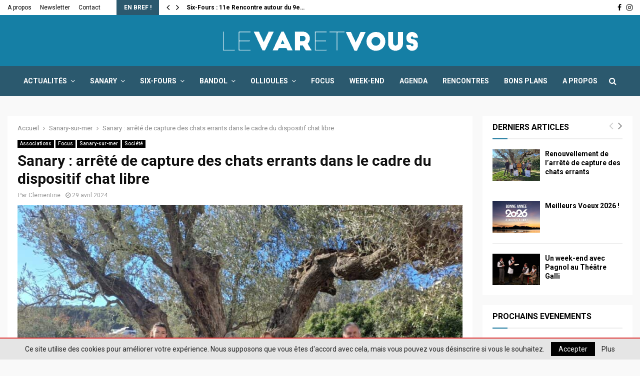

--- FILE ---
content_type: text/html; charset=UTF-8
request_url: https://www.levaretvous.com/sanary-arrete-de-capture-des-chats-errants-dans-le-cadre-du-dispositif-chat-libre/58961/
body_size: 27527
content:
<!DOCTYPE html>
<html lang="fr-FR">
<head>
<meta charset="UTF-8">
<meta name="viewport" content="width=device-width, initial-scale=1">
<link rel="profile" href="http://gmpg.org/xfn/11">
<meta name='robots' content='index, follow, max-image-preview:large, max-snippet:-1, max-video-preview:-1' />
<script type="text/javascript">function rgmkInitGoogleMaps(){window.rgmkGoogleMapsCallback=true;try{jQuery(document).trigger("rgmkGoogleMapsLoad")}catch(err){}}</script>
<!-- This site is optimized with the Yoast SEO plugin v21.4 - https://yoast.com/wordpress/plugins/seo/ -->
<title>Sanary : arrêté de capture des chats errants dans le cadre du dispositif chat libre - Le Var et Vous</title>
<meta name="description" content="%" />
<link rel="canonical" href="https://www.levaretvous.com/sanary-arrete-de-capture-des-chats-errants-dans-le-cadre-du-dispositif-chat-libre/58961/" />
<meta property="og:locale" content="fr_FR" />
<meta property="og:type" content="article" />
<meta property="og:title" content="Sanary : arrêté de capture des chats errants dans le cadre du dispositif chat libre - Le Var et Vous" />
<meta property="og:description" content="%" />
<meta property="og:url" content="https://www.levaretvous.com/sanary-arrete-de-capture-des-chats-errants-dans-le-cadre-du-dispositif-chat-libre/58961/" />
<meta property="og:site_name" content="Le Var et Vous" />
<meta property="article:publisher" content="https://www.facebook.com/levaretvous" />
<meta property="article:published_time" content="2024-04-29T14:00:50+00:00" />
<meta property="article:modified_time" content="2025-01-23T13:40:56+00:00" />
<meta property="og:image" content="https://www.levaretvous.com/wp-content/uploads/2024/01/sanary-arda-chat.jpg" />
<meta property="og:image:width" content="1200" />
<meta property="og:image:height" content="900" />
<meta property="og:image:type" content="image/jpeg" />
<meta name="author" content="Clementine" />
<meta name="twitter:card" content="summary_large_image" />
<script type="application/ld+json" class="yoast-schema-graph">{"@context":"https://schema.org","@graph":[{"@type":"Article","@id":"https://www.levaretvous.com/sanary-arrete-de-capture-des-chats-errants-dans-le-cadre-du-dispositif-chat-libre/58961/#article","isPartOf":{"@id":"https://www.levaretvous.com/sanary-arrete-de-capture-des-chats-errants-dans-le-cadre-du-dispositif-chat-libre/58961/"},"author":{"name":"Clementine","@id":"https://www.levaretvous.com/#/schema/person/4e88c3d63d2efa2edf72165d615aa403"},"headline":"Sanary : arrêté de capture des chats errants dans le cadre du dispositif chat libre","datePublished":"2024-04-29T14:00:50+00:00","dateModified":"2025-01-23T13:40:56+00:00","mainEntityOfPage":{"@id":"https://www.levaretvous.com/sanary-arrete-de-capture-des-chats-errants-dans-le-cadre-du-dispositif-chat-libre/58961/"},"wordCount":73,"publisher":{"@id":"https://www.levaretvous.com/#organization"},"image":{"@id":"https://www.levaretvous.com/sanary-arrete-de-capture-des-chats-errants-dans-le-cadre-du-dispositif-chat-libre/58961/#primaryimage"},"thumbnailUrl":"https://www.levaretvous.com/wp-content/uploads/2024/01/sanary-arda-chat.jpg","articleSection":["Associations","Focus","Sanary-sur-mer","Société"],"inLanguage":"fr-FR"},{"@type":"WebPage","@id":"https://www.levaretvous.com/sanary-arrete-de-capture-des-chats-errants-dans-le-cadre-du-dispositif-chat-libre/58961/","url":"https://www.levaretvous.com/sanary-arrete-de-capture-des-chats-errants-dans-le-cadre-du-dispositif-chat-libre/58961/","name":"Sanary : arrêté de capture des chats errants dans le cadre du dispositif chat libre - Le Var et Vous","isPartOf":{"@id":"https://www.levaretvous.com/#website"},"primaryImageOfPage":{"@id":"https://www.levaretvous.com/sanary-arrete-de-capture-des-chats-errants-dans-le-cadre-du-dispositif-chat-libre/58961/#primaryimage"},"image":{"@id":"https://www.levaretvous.com/sanary-arrete-de-capture-des-chats-errants-dans-le-cadre-du-dispositif-chat-libre/58961/#primaryimage"},"thumbnailUrl":"https://www.levaretvous.com/wp-content/uploads/2024/01/sanary-arda-chat.jpg","datePublished":"2024-04-29T14:00:50+00:00","dateModified":"2025-01-23T13:40:56+00:00","description":"%","breadcrumb":{"@id":"https://www.levaretvous.com/sanary-arrete-de-capture-des-chats-errants-dans-le-cadre-du-dispositif-chat-libre/58961/#breadcrumb"},"inLanguage":"fr-FR","potentialAction":[{"@type":"ReadAction","target":["https://www.levaretvous.com/sanary-arrete-de-capture-des-chats-errants-dans-le-cadre-du-dispositif-chat-libre/58961/"]}]},{"@type":"ImageObject","inLanguage":"fr-FR","@id":"https://www.levaretvous.com/sanary-arrete-de-capture-des-chats-errants-dans-le-cadre-du-dispositif-chat-libre/58961/#primaryimage","url":"https://www.levaretvous.com/wp-content/uploads/2024/01/sanary-arda-chat.jpg","contentUrl":"https://www.levaretvous.com/wp-content/uploads/2024/01/sanary-arda-chat.jpg","width":1200,"height":900},{"@type":"BreadcrumbList","@id":"https://www.levaretvous.com/sanary-arrete-de-capture-des-chats-errants-dans-le-cadre-du-dispositif-chat-libre/58961/#breadcrumb","itemListElement":[{"@type":"ListItem","position":1,"name":"Accueil","item":"https://www.levaretvous.com/"},{"@type":"ListItem","position":2,"name":"Sanary-sur-mer","item":"https://www.levaretvous.com/sanary-sur-mer/"},{"@type":"ListItem","position":3,"name":"Sanary : arrêté de capture des chats errants dans le cadre du dispositif chat libre"}]},{"@type":"WebSite","@id":"https://www.levaretvous.com/#website","url":"https://www.levaretvous.com/","name":"Le Var et Vous","description":"Actualités du Var","publisher":{"@id":"https://www.levaretvous.com/#organization"},"potentialAction":[{"@type":"SearchAction","target":{"@type":"EntryPoint","urlTemplate":"https://www.levaretvous.com/?s={search_term_string}"},"query-input":"required name=search_term_string"}],"inLanguage":"fr-FR"},{"@type":"Organization","@id":"https://www.levaretvous.com/#organization","name":"Le Var et Vous","url":"https://www.levaretvous.com/","logo":{"@type":"ImageObject","inLanguage":"fr-FR","@id":"https://www.levaretvous.com/#/schema/logo/image/","url":"https://www.levaretvous.com/wp-content/uploads/2018/10/LE-VAR-ET-VOUS-LOGO-HD.png","contentUrl":"https://www.levaretvous.com/wp-content/uploads/2018/10/LE-VAR-ET-VOUS-LOGO-HD.png","width":418,"height":82,"caption":"Le Var et Vous"},"image":{"@id":"https://www.levaretvous.com/#/schema/logo/image/"},"sameAs":["https://www.facebook.com/levaretvous","https://www.instagram.com/levaretvous/"]},{"@type":"Person","@id":"https://www.levaretvous.com/#/schema/person/4e88c3d63d2efa2edf72165d615aa403","name":"Clementine","image":{"@type":"ImageObject","inLanguage":"fr-FR","@id":"https://www.levaretvous.com/#/schema/person/image/","url":"https://secure.gravatar.com/avatar/4025a54474a4db153211b10343a62fe7?s=96&d=identicon&r=g","contentUrl":"https://secure.gravatar.com/avatar/4025a54474a4db153211b10343a62fe7?s=96&d=identicon&r=g","caption":"Clementine"},"description":"Hello ;-) Clementine la Rédac Chef du site Le Var &amp; Vous ! khj mjdhgmqj mq sjdfghqmk dfgmqfghmqkjhdgmqml mugmqjksgdfmqjgh m mjdhgmqjkhgq m","url":"https://www.levaretvous.com/author/clem/"}]}</script>
<!-- / Yoast SEO plugin. -->
<link rel='dns-prefetch' href='//fonts.googleapis.com' />
<link rel="alternate" type="application/rss+xml" title="Le Var et Vous &raquo; Flux" href="https://www.levaretvous.com/feed/" />
<!-- <link rel='stylesheet' id='wp-block-library-css' href='https://www.levaretvous.com/wp-includes/css/dist/block-library/style.min.css?ver=6.3.7' type='text/css' media='all' /> -->
<link rel="stylesheet" type="text/css" href="//www.levaretvous.com/wp-content/cache/wpfc-minified/9h9ocalt/2expm.css" media="all"/>
<style id='wp-block-library-theme-inline-css' type='text/css'>
.wp-block-audio figcaption{color:#555;font-size:13px;text-align:center}.is-dark-theme .wp-block-audio figcaption{color:hsla(0,0%,100%,.65)}.wp-block-audio{margin:0 0 1em}.wp-block-code{border:1px solid #ccc;border-radius:4px;font-family:Menlo,Consolas,monaco,monospace;padding:.8em 1em}.wp-block-embed figcaption{color:#555;font-size:13px;text-align:center}.is-dark-theme .wp-block-embed figcaption{color:hsla(0,0%,100%,.65)}.wp-block-embed{margin:0 0 1em}.blocks-gallery-caption{color:#555;font-size:13px;text-align:center}.is-dark-theme .blocks-gallery-caption{color:hsla(0,0%,100%,.65)}.wp-block-image figcaption{color:#555;font-size:13px;text-align:center}.is-dark-theme .wp-block-image figcaption{color:hsla(0,0%,100%,.65)}.wp-block-image{margin:0 0 1em}.wp-block-pullquote{border-bottom:4px solid;border-top:4px solid;color:currentColor;margin-bottom:1.75em}.wp-block-pullquote cite,.wp-block-pullquote footer,.wp-block-pullquote__citation{color:currentColor;font-size:.8125em;font-style:normal;text-transform:uppercase}.wp-block-quote{border-left:.25em solid;margin:0 0 1.75em;padding-left:1em}.wp-block-quote cite,.wp-block-quote footer{color:currentColor;font-size:.8125em;font-style:normal;position:relative}.wp-block-quote.has-text-align-right{border-left:none;border-right:.25em solid;padding-left:0;padding-right:1em}.wp-block-quote.has-text-align-center{border:none;padding-left:0}.wp-block-quote.is-large,.wp-block-quote.is-style-large,.wp-block-quote.is-style-plain{border:none}.wp-block-search .wp-block-search__label{font-weight:700}.wp-block-search__button{border:1px solid #ccc;padding:.375em .625em}:where(.wp-block-group.has-background){padding:1.25em 2.375em}.wp-block-separator.has-css-opacity{opacity:.4}.wp-block-separator{border:none;border-bottom:2px solid;margin-left:auto;margin-right:auto}.wp-block-separator.has-alpha-channel-opacity{opacity:1}.wp-block-separator:not(.is-style-wide):not(.is-style-dots){width:100px}.wp-block-separator.has-background:not(.is-style-dots){border-bottom:none;height:1px}.wp-block-separator.has-background:not(.is-style-wide):not(.is-style-dots){height:2px}.wp-block-table{margin:0 0 1em}.wp-block-table td,.wp-block-table th{word-break:normal}.wp-block-table figcaption{color:#555;font-size:13px;text-align:center}.is-dark-theme .wp-block-table figcaption{color:hsla(0,0%,100%,.65)}.wp-block-video figcaption{color:#555;font-size:13px;text-align:center}.is-dark-theme .wp-block-video figcaption{color:hsla(0,0%,100%,.65)}.wp-block-video{margin:0 0 1em}.wp-block-template-part.has-background{margin-bottom:0;margin-top:0;padding:1.25em 2.375em}
</style>
<style id='classic-theme-styles-inline-css' type='text/css'>
/*! This file is auto-generated */
.wp-block-button__link{color:#fff;background-color:#32373c;border-radius:9999px;box-shadow:none;text-decoration:none;padding:calc(.667em + 2px) calc(1.333em + 2px);font-size:1.125em}.wp-block-file__button{background:#32373c;color:#fff;text-decoration:none}
</style>
<style id='global-styles-inline-css' type='text/css'>
body{--wp--preset--color--black: #000000;--wp--preset--color--cyan-bluish-gray: #abb8c3;--wp--preset--color--white: #ffffff;--wp--preset--color--pale-pink: #f78da7;--wp--preset--color--vivid-red: #cf2e2e;--wp--preset--color--luminous-vivid-orange: #ff6900;--wp--preset--color--luminous-vivid-amber: #fcb900;--wp--preset--color--light-green-cyan: #7bdcb5;--wp--preset--color--vivid-green-cyan: #00d084;--wp--preset--color--pale-cyan-blue: #8ed1fc;--wp--preset--color--vivid-cyan-blue: #0693e3;--wp--preset--color--vivid-purple: #9b51e0;--wp--preset--gradient--vivid-cyan-blue-to-vivid-purple: linear-gradient(135deg,rgba(6,147,227,1) 0%,rgb(155,81,224) 100%);--wp--preset--gradient--light-green-cyan-to-vivid-green-cyan: linear-gradient(135deg,rgb(122,220,180) 0%,rgb(0,208,130) 100%);--wp--preset--gradient--luminous-vivid-amber-to-luminous-vivid-orange: linear-gradient(135deg,rgba(252,185,0,1) 0%,rgba(255,105,0,1) 100%);--wp--preset--gradient--luminous-vivid-orange-to-vivid-red: linear-gradient(135deg,rgba(255,105,0,1) 0%,rgb(207,46,46) 100%);--wp--preset--gradient--very-light-gray-to-cyan-bluish-gray: linear-gradient(135deg,rgb(238,238,238) 0%,rgb(169,184,195) 100%);--wp--preset--gradient--cool-to-warm-spectrum: linear-gradient(135deg,rgb(74,234,220) 0%,rgb(151,120,209) 20%,rgb(207,42,186) 40%,rgb(238,44,130) 60%,rgb(251,105,98) 80%,rgb(254,248,76) 100%);--wp--preset--gradient--blush-light-purple: linear-gradient(135deg,rgb(255,206,236) 0%,rgb(152,150,240) 100%);--wp--preset--gradient--blush-bordeaux: linear-gradient(135deg,rgb(254,205,165) 0%,rgb(254,45,45) 50%,rgb(107,0,62) 100%);--wp--preset--gradient--luminous-dusk: linear-gradient(135deg,rgb(255,203,112) 0%,rgb(199,81,192) 50%,rgb(65,88,208) 100%);--wp--preset--gradient--pale-ocean: linear-gradient(135deg,rgb(255,245,203) 0%,rgb(182,227,212) 50%,rgb(51,167,181) 100%);--wp--preset--gradient--electric-grass: linear-gradient(135deg,rgb(202,248,128) 0%,rgb(113,206,126) 100%);--wp--preset--gradient--midnight: linear-gradient(135deg,rgb(2,3,129) 0%,rgb(40,116,252) 100%);--wp--preset--font-size--small: 14px;--wp--preset--font-size--medium: 20px;--wp--preset--font-size--large: 32px;--wp--preset--font-size--x-large: 42px;--wp--preset--font-size--normal: 16px;--wp--preset--font-size--huge: 42px;--wp--preset--spacing--20: 0.44rem;--wp--preset--spacing--30: 0.67rem;--wp--preset--spacing--40: 1rem;--wp--preset--spacing--50: 1.5rem;--wp--preset--spacing--60: 2.25rem;--wp--preset--spacing--70: 3.38rem;--wp--preset--spacing--80: 5.06rem;--wp--preset--shadow--natural: 6px 6px 9px rgba(0, 0, 0, 0.2);--wp--preset--shadow--deep: 12px 12px 50px rgba(0, 0, 0, 0.4);--wp--preset--shadow--sharp: 6px 6px 0px rgba(0, 0, 0, 0.2);--wp--preset--shadow--outlined: 6px 6px 0px -3px rgba(255, 255, 255, 1), 6px 6px rgba(0, 0, 0, 1);--wp--preset--shadow--crisp: 6px 6px 0px rgba(0, 0, 0, 1);}:where(.is-layout-flex){gap: 0.5em;}:where(.is-layout-grid){gap: 0.5em;}body .is-layout-flow > .alignleft{float: left;margin-inline-start: 0;margin-inline-end: 2em;}body .is-layout-flow > .alignright{float: right;margin-inline-start: 2em;margin-inline-end: 0;}body .is-layout-flow > .aligncenter{margin-left: auto !important;margin-right: auto !important;}body .is-layout-constrained > .alignleft{float: left;margin-inline-start: 0;margin-inline-end: 2em;}body .is-layout-constrained > .alignright{float: right;margin-inline-start: 2em;margin-inline-end: 0;}body .is-layout-constrained > .aligncenter{margin-left: auto !important;margin-right: auto !important;}body .is-layout-constrained > :where(:not(.alignleft):not(.alignright):not(.alignfull)){max-width: var(--wp--style--global--content-size);margin-left: auto !important;margin-right: auto !important;}body .is-layout-constrained > .alignwide{max-width: var(--wp--style--global--wide-size);}body .is-layout-flex{display: flex;}body .is-layout-flex{flex-wrap: wrap;align-items: center;}body .is-layout-flex > *{margin: 0;}body .is-layout-grid{display: grid;}body .is-layout-grid > *{margin: 0;}:where(.wp-block-columns.is-layout-flex){gap: 2em;}:where(.wp-block-columns.is-layout-grid){gap: 2em;}:where(.wp-block-post-template.is-layout-flex){gap: 1.25em;}:where(.wp-block-post-template.is-layout-grid){gap: 1.25em;}.has-black-color{color: var(--wp--preset--color--black) !important;}.has-cyan-bluish-gray-color{color: var(--wp--preset--color--cyan-bluish-gray) !important;}.has-white-color{color: var(--wp--preset--color--white) !important;}.has-pale-pink-color{color: var(--wp--preset--color--pale-pink) !important;}.has-vivid-red-color{color: var(--wp--preset--color--vivid-red) !important;}.has-luminous-vivid-orange-color{color: var(--wp--preset--color--luminous-vivid-orange) !important;}.has-luminous-vivid-amber-color{color: var(--wp--preset--color--luminous-vivid-amber) !important;}.has-light-green-cyan-color{color: var(--wp--preset--color--light-green-cyan) !important;}.has-vivid-green-cyan-color{color: var(--wp--preset--color--vivid-green-cyan) !important;}.has-pale-cyan-blue-color{color: var(--wp--preset--color--pale-cyan-blue) !important;}.has-vivid-cyan-blue-color{color: var(--wp--preset--color--vivid-cyan-blue) !important;}.has-vivid-purple-color{color: var(--wp--preset--color--vivid-purple) !important;}.has-black-background-color{background-color: var(--wp--preset--color--black) !important;}.has-cyan-bluish-gray-background-color{background-color: var(--wp--preset--color--cyan-bluish-gray) !important;}.has-white-background-color{background-color: var(--wp--preset--color--white) !important;}.has-pale-pink-background-color{background-color: var(--wp--preset--color--pale-pink) !important;}.has-vivid-red-background-color{background-color: var(--wp--preset--color--vivid-red) !important;}.has-luminous-vivid-orange-background-color{background-color: var(--wp--preset--color--luminous-vivid-orange) !important;}.has-luminous-vivid-amber-background-color{background-color: var(--wp--preset--color--luminous-vivid-amber) !important;}.has-light-green-cyan-background-color{background-color: var(--wp--preset--color--light-green-cyan) !important;}.has-vivid-green-cyan-background-color{background-color: var(--wp--preset--color--vivid-green-cyan) !important;}.has-pale-cyan-blue-background-color{background-color: var(--wp--preset--color--pale-cyan-blue) !important;}.has-vivid-cyan-blue-background-color{background-color: var(--wp--preset--color--vivid-cyan-blue) !important;}.has-vivid-purple-background-color{background-color: var(--wp--preset--color--vivid-purple) !important;}.has-black-border-color{border-color: var(--wp--preset--color--black) !important;}.has-cyan-bluish-gray-border-color{border-color: var(--wp--preset--color--cyan-bluish-gray) !important;}.has-white-border-color{border-color: var(--wp--preset--color--white) !important;}.has-pale-pink-border-color{border-color: var(--wp--preset--color--pale-pink) !important;}.has-vivid-red-border-color{border-color: var(--wp--preset--color--vivid-red) !important;}.has-luminous-vivid-orange-border-color{border-color: var(--wp--preset--color--luminous-vivid-orange) !important;}.has-luminous-vivid-amber-border-color{border-color: var(--wp--preset--color--luminous-vivid-amber) !important;}.has-light-green-cyan-border-color{border-color: var(--wp--preset--color--light-green-cyan) !important;}.has-vivid-green-cyan-border-color{border-color: var(--wp--preset--color--vivid-green-cyan) !important;}.has-pale-cyan-blue-border-color{border-color: var(--wp--preset--color--pale-cyan-blue) !important;}.has-vivid-cyan-blue-border-color{border-color: var(--wp--preset--color--vivid-cyan-blue) !important;}.has-vivid-purple-border-color{border-color: var(--wp--preset--color--vivid-purple) !important;}.has-vivid-cyan-blue-to-vivid-purple-gradient-background{background: var(--wp--preset--gradient--vivid-cyan-blue-to-vivid-purple) !important;}.has-light-green-cyan-to-vivid-green-cyan-gradient-background{background: var(--wp--preset--gradient--light-green-cyan-to-vivid-green-cyan) !important;}.has-luminous-vivid-amber-to-luminous-vivid-orange-gradient-background{background: var(--wp--preset--gradient--luminous-vivid-amber-to-luminous-vivid-orange) !important;}.has-luminous-vivid-orange-to-vivid-red-gradient-background{background: var(--wp--preset--gradient--luminous-vivid-orange-to-vivid-red) !important;}.has-very-light-gray-to-cyan-bluish-gray-gradient-background{background: var(--wp--preset--gradient--very-light-gray-to-cyan-bluish-gray) !important;}.has-cool-to-warm-spectrum-gradient-background{background: var(--wp--preset--gradient--cool-to-warm-spectrum) !important;}.has-blush-light-purple-gradient-background{background: var(--wp--preset--gradient--blush-light-purple) !important;}.has-blush-bordeaux-gradient-background{background: var(--wp--preset--gradient--blush-bordeaux) !important;}.has-luminous-dusk-gradient-background{background: var(--wp--preset--gradient--luminous-dusk) !important;}.has-pale-ocean-gradient-background{background: var(--wp--preset--gradient--pale-ocean) !important;}.has-electric-grass-gradient-background{background: var(--wp--preset--gradient--electric-grass) !important;}.has-midnight-gradient-background{background: var(--wp--preset--gradient--midnight) !important;}.has-small-font-size{font-size: var(--wp--preset--font-size--small) !important;}.has-medium-font-size{font-size: var(--wp--preset--font-size--medium) !important;}.has-large-font-size{font-size: var(--wp--preset--font-size--large) !important;}.has-x-large-font-size{font-size: var(--wp--preset--font-size--x-large) !important;}
.wp-block-navigation a:where(:not(.wp-element-button)){color: inherit;}
:where(.wp-block-post-template.is-layout-flex){gap: 1.25em;}:where(.wp-block-post-template.is-layout-grid){gap: 1.25em;}
:where(.wp-block-columns.is-layout-flex){gap: 2em;}:where(.wp-block-columns.is-layout-grid){gap: 2em;}
.wp-block-pullquote{font-size: 1.5em;line-height: 1.6;}
</style>
<!-- <link rel='stylesheet' id='contact-form-7-css' href='https://www.levaretvous.com/wp-content/plugins/contact-form-7/includes/css/styles.css?ver=5.9.5' type='text/css' media='all' /> -->
<!-- <link rel='stylesheet' id='pencisc-css' href='https://www.levaretvous.com/wp-content/plugins/penci-framework/assets/css/single-shortcode.css?ver=6.3.7' type='text/css' media='all' /> -->
<link rel="stylesheet" type="text/css" href="//www.levaretvous.com/wp-content/cache/wpfc-minified/mkasd5xa/2expm.css" media="all"/>
<link rel='stylesheet' id='penci-oswald-css' href='//fonts.googleapis.com/css?family=Oswald%3A400&#038;ver=6.3.7' type='text/css' media='all' />
<!-- <link rel='stylesheet' id='calendarizeit-css' href='https://www.levaretvous.com/wp-content/plugins/calendarize-it/css/frontend.min.css?ver=4.0.8.6' type='text/css' media='all' /> -->
<!-- <link rel='stylesheet' id='rhc-last-minue-css' href='https://www.levaretvous.com/wp-content/plugins/calendarize-it/css/last_minute_fixes.css?ver=1.1.1' type='text/css' media='all' /> -->
<!-- <link rel='stylesheet' id='rhc-widgets-css' href='https://www.levaretvous.com/wp-content/uploads/calendarize-it/calendarize-it-accordion-widget/rhc_widgets.css?ver=1.0.1.3' type='text/css' media='all' /> -->
<!-- <link rel='stylesheet' id='rhc-taxonomy-list-css' href='https://www.levaretvous.com/wp-content/uploads/calendarize-it/calendarize-it-taxonomies/css/taxonomy_list.css?ver=1.0.1' type='text/css' media='all' /> -->
<!-- <link rel='stylesheet' id='parent-style-css' href='https://www.levaretvous.com/wp-content/themes/pennews/style.css?ver=6.3.7' type='text/css' media='all' /> -->
<!-- <link rel='stylesheet' id='penci-style-child-css' href='https://www.levaretvous.com/wp-content/themes/pennews-child/style.css?ver=1.0.0' type='text/css' media='all' /> -->
<!-- <link rel='stylesheet' id='penci-font-awesome-css' href='https://www.levaretvous.com/wp-content/themes/pennews/css/font-awesome.min.css?ver=4.5.2' type='text/css' media='all' /> -->
<link rel="stylesheet" type="text/css" href="//www.levaretvous.com/wp-content/cache/wpfc-minified/qlymdeu0/2expm.css" media="all"/>
<link rel='stylesheet' id='penci-fonts-css' href='//fonts.googleapis.com/css?family=Roboto%3A300%2C300italic%2C400%2C400italic%2C500%2C500italic%2C700%2C700italic%2C800%2C800italic%7CMukta+Vaani%3A300%2C300italic%2C400%2C400italic%2C500%2C500italic%2C700%2C700italic%2C800%2C800italic%7COswald%3A300%2C300italic%2C400%2C400italic%2C500%2C500italic%2C700%2C700italic%2C800%2C800italic%7CTeko%3A300%2C300italic%2C400%2C400italic%2C500%2C500italic%2C700%2C700italic%2C800%2C800italic%3A300%2C300italic%2C400%2C400italic%2C500%2C500italic%2C700%2C700italic%2C800%2C800italic%26subset%3Dcyrillic%2Ccyrillic-ext%2Cgreek%2Cgreek-ext%2Clatin-ext' type='text/css' media='all' />
<!-- <link rel='stylesheet' id='penci-portfolio-css' href='https://www.levaretvous.com/wp-content/themes/pennews/css/portfolio.css?ver=6.6.5' type='text/css' media='all' /> -->
<!-- <link rel='stylesheet' id='penci-review-css' href='https://www.levaretvous.com/wp-content/themes/pennews/css/review.css?ver=6.6.5' type='text/css' media='all' /> -->
<!-- <link rel='stylesheet' id='penci-style-css' href='https://www.levaretvous.com/wp-content/themes/pennews-child/style.css?ver=6.6.5' type='text/css' media='all' /> -->
<link rel="stylesheet" type="text/css" href="//www.levaretvous.com/wp-content/cache/wpfc-minified/1pbckona/2expm.css" media="all"/>
<style id='penci-style-inline-css' type='text/css'>
.penci-block-vc.style-title-13:not(.footer-widget).style-title-center .penci-block-heading {border-right: 10px solid transparent; border-left: 10px solid transparent; }.site-branding h1, .site-branding h2 {margin: 0;}.penci-schema-markup { display: none !important; }.penci-entry-media .twitter-video { max-width: none !important; margin: 0 !important; }.penci-entry-media .fb-video { margin-bottom: 0; }.penci-entry-media .post-format-meta > iframe { vertical-align: top; }.penci-single-style-6 .penci-entry-media-top.penci-video-format-dailymotion:after, .penci-single-style-6 .penci-entry-media-top.penci-video-format-facebook:after, .penci-single-style-6 .penci-entry-media-top.penci-video-format-vimeo:after, .penci-single-style-6 .penci-entry-media-top.penci-video-format-twitter:after, .penci-single-style-7 .penci-entry-media-top.penci-video-format-dailymotion:after, .penci-single-style-7 .penci-entry-media-top.penci-video-format-facebook:after, .penci-single-style-7 .penci-entry-media-top.penci-video-format-vimeo:after, .penci-single-style-7 .penci-entry-media-top.penci-video-format-twitter:after { content: none; } .penci-single-style-5 .penci-entry-media.penci-video-format-dailymotion:after, .penci-single-style-5 .penci-entry-media.penci-video-format-facebook:after, .penci-single-style-5 .penci-entry-media.penci-video-format-vimeo:after, .penci-single-style-5 .penci-entry-media.penci-video-format-twitter:after { content: none; }@media screen and (max-width: 960px) { .penci-insta-thumb ul.thumbnails.penci_col_5 li, .penci-insta-thumb ul.thumbnails.penci_col_6 li { width: 33.33% !important; } .penci-insta-thumb ul.thumbnails.penci_col_7 li, .penci-insta-thumb ul.thumbnails.penci_col_8 li, .penci-insta-thumb ul.thumbnails.penci_col_9 li, .penci-insta-thumb ul.thumbnails.penci_col_10 li { width: 25% !important; } }.site-header.header--s12 .penci-menu-toggle-wapper,.site-header.header--s12 .header__social-search { flex: 1; }.site-header.header--s5 .site-branding {  padding-right: 0;margin-right: 40px; }.penci-block_37 .penci_post-meta { padding-top: 8px; }.penci-block_37 .penci-post-excerpt + .penci_post-meta { padding-top: 0; }.penci-hide-text-votes { display: none; }.penci-usewr-review {  border-top: 1px solid #ececec; }.penci-review-score {top: 5px; position: relative; }.penci-social-counter.penci-social-counter--style-3 .penci-social__empty a, .penci-social-counter.penci-social-counter--style-4 .penci-social__empty a, .penci-social-counter.penci-social-counter--style-5 .penci-social__empty a, .penci-social-counter.penci-social-counter--style-6 .penci-social__empty a { display: flex; justify-content: center; align-items: center; }.penci-block-error { padding: 0 20px 20px; }@media screen and (min-width: 1240px){ .penci_dis_padding_bw .penci-content-main.penci-col-4:nth-child(3n+2) { padding-right: 15px; padding-left: 15px; }}.bos_searchbox_widget_class.penci-vc-column-1 #flexi_searchbox #b_searchboxInc .b_submitButton_wrapper{ padding-top: 10px; padding-bottom: 10px; }.mfp-image-holder .mfp-close, .mfp-iframe-holder .mfp-close { background: transparent; border-color: transparent; }h1, h2, h3, h4, h5, h6,.error404 .page-title,
.error404 .penci-block-vc .penci-block__title, .footer__bottom.style-2 .block-title {font-family: 'Roboto', sans-serif}h1, h2, h3, h4, h5, h6,.error404 .page-title,
.error404 .penci-block-vc .penci-block__title, .product_list_widget .product-title, .footer__bottom.style-2 .block-title {font-weight: 700}.penci-block-vc .penci-block__title, .penci-menu-hbg .penci-block-vc .penci-block__title, .penci-menu-hbg-widgets .menu-hbg-title{ font-family:'Roboto', sans-serif; }.penci-topbar.header--s7, .penci-topbar.header--s7 h3, 
.penci-topbar.header--s7 ul li,
.penci-topbar.header--s7 .topbar__trending .headline-title{ text-transform: none !important; }.penci-topbar{ background-color:#ffffff ; }.penci-topbar,.penci-topbar a, .penci-topbar ul li a{ color:#000000 ; }.penci-topbar a:hover , .penci-topbar ul li a:hover{ color:#000000 !important; }.topbar__social-media a:hover{ color:#157fa5 ; }.penci-topbar ul.menu li ul.sub-menu{ background-color:#111111 ; }.penci-topbar ul.menu li ul.sub-menu li a{ color:#ffffff ; }.penci-topbar ul.menu li ul.sub-menu li a:hover{ color:#157fa5 ; }.penci-topbar ul.menu li ul.sub-menu li{ border-color:#212121 ; }.penci-topbar .topbar__trending .headline-title{ background-color:#2b596e ; }.site-header .site-branding,.header__top .site-branding{ padding-top:10px !important; }.site-header .site-branding,.header__top .site-branding{ padding-bottom:10px !important; }#site-navigation .penci-megamenu .penci-content-megamenu .penci-mega-latest-posts .penci-mega-post a:not(.mega-cat-name){ font-size: 14px; }.main-navigation > ul:not(.children) > li ul.sub-menu{ border-top: 0 !important; }.penci-post-pagination h5{ font-size:16px; }.penci-author-content h5 a{ font-size:16px; }.penci-post-related .item-related h4{ font-size:15px; }
.penci-post-related .post-title-box .post-box-title,
.post-comments .post-title-box .post-box-title, 
.site-content .post-comments #respond h3{ font-size: 16px !important; }.penci-pmore-link .more-link{ font-family:'Roboto', sans-serif; }.penci-portfolio-wrap{ margin-left: 0px; margin-right: 0px; }.penci-portfolio-wrap .portfolio-item{ padding-left: 0px; padding-right: 0px; margin-bottom:0px; }.penci-menu-hbg-widgets .menu-hbg-title { font-family:'Roboto', sans-serif }
.woocommerce div.product .related > h2,.woocommerce div.product .upsells > h2,
.post-title-box .post-box-title,.site-content #respond h3,.site-content .widget-title,
.site-content .widgettitle,
body.page-template-full-width.page-paged-2 .site-content .widget.penci-block-vc .penci-block__title,
body:not( .page-template-full-width ) .site-content .widget.penci-block-vc .penci-block__title{ font-size:16px !important;font-weight:700 !important;font-family:'Roboto', sans-serif !important; }.site-content .widget.penci-block-vc .penci-block__title{ text-transform: none; }.footer__bottom  .footer__logo a{font-family: 'Roboto', sans-serif;}.site-footer .penci-block-vc .penci-block__title{ font-size:16px;font-weight:600;font-family:'Roboto', sans-serif; }.footer__bottom .footer__bottom_container{padding-top:20px;padding-bottom:1px;}.penci-popup-login-register .penci-login-container a:hover{ color:#14749b ; }.penci-popup-login-register .penci-login-container .penci-login input[type="submit"]{ background-color:#14749b ; }.penci_dis_padding_bw .penci-block-vc.style-title-11:not(.footer-widget) .penci-block__title a,
.penci_dis_padding_bw .penci-block-vc.style-title-11:not(.footer-widget) .penci-block__title span, 
.penci_dis_padding_bw .penci-block-vc.style-title-11:not(.footer-widget) .penci-subcat-filter, 
.penci_dis_padding_bw .penci-block-vc.style-title-11:not(.footer-widget) .penci-slider-nav{ background-color:#f9f9f9; }body, input, select, textarea,
.widget.widget_display_replies li, .widget.widget_display_topics li,
.widget ul li,
.error404 .page-title,
.entry-content .penci-recipe-heading h2,
.entry-content .penci-recipe-title,
#respond h3,.penci-review-text,#respond textarea, .wpcf7 textarea,
.woocommerce .woocommerce-product-search input[type="search"],
.woocommerce nav.woocommerce-pagination ul li a, .woocommerce nav.woocommerce-pagination ul li span,
.woocommerce table.shop_table th,
.woocommerce-page form .form-row .input-text,
.select2-container--default .select2-selection--single .select2-selection__rendered,
#respond label, .wpcf7 label,
.mc4wp-form,
#bbpress-forums li.bbp-body ul.forum li.bbp-forum-topic-count, #bbpress-forums li.bbp-body ul.forum li.bbp-forum-reply-count,
#bbpress-forums li.bbp-body ul.forum li.bbp-forum-freshness, #bbpress-forums li.bbp-body ul.forum li.bbp-forum-freshness a, 
#bbpress-forums li.bbp-body ul.topic li.bbp-forum-topic-count, #bbpress-forums li.bbp-body ul.topic li.bbp-topic-voice-count,
#bbpress-forums li.bbp-body ul.topic li.bbp-forum-reply-count, #bbpress-forums li.bbp-body ul.topic li.bbp-topic-freshness > a,
#bbpress-forums li.bbp-body ul.topic li.bbp-topic-freshness, #bbpress-forums li.bbp-body ul.topic li.bbp-topic-reply-count,
div.bbp-template-notice, div.indicator-hint,
#bbpress-forums fieldset.bbp-form legend,
.entry-content code, .wpb_text_column code, .entry-content blockquote.wp-block-quote p, .entry-content blockquote.wp-block-quote p,
.penci_dark_layout blockquote.style-3, .penci_dark_layout blockquote.style-3 p,
.penci_dark_layout blockquote.style-2,.penci_dark_layout blockquote.style-2 p,
.wpb_text_column blockquote.wp-block-quote p, .wpb_text_column blockquote.wp-block-quote p,
.widget.widget_display_views li, .widget.widget_display_forums li, .widget.widget_layered_nav li,
.widget.widget_product_categories li, .widget.widget_categories li, .widget.widget_archive li,
.widget.widget_pages li, .widget.widget_meta li, .wp-block-pullquote{ color:#4f4f4f }.buy-button{ background-color:#14749b !important; }.penci-menuhbg-toggle:hover .lines-button:after,.penci-menuhbg-toggle:hover .penci-lines:before,.penci-menuhbg-toggle:hover .penci-lines:after.penci-login-container a,.penci_list_shortcode li:before,.footer__sidebars .penci-block-vc .penci__post-title a:hover,.penci-viewall-results a:hover,.post-entry .penci-portfolio-filter ul li.active a, .penci-portfolio-filter ul li.active a,.penci-ajax-search-results-wrapper .penci__post-title a:hover{ color: #14749b; }.penci-tweets-widget-content .icon-tweets,.penci-tweets-widget-content .tweet-intents a,.penci-tweets-widget-content .tweet-intents span:after,.woocommerce .star-rating span,.woocommerce .comment-form p.stars a:hover,.woocommerce div.product .woocommerce-tabs ul.tabs li a:hover,.penci-subcat-list .flexMenu-viewMore:hover a, .penci-subcat-list .flexMenu-viewMore:focus a,.penci-subcat-list .flexMenu-viewMore .flexMenu-popup .penci-subcat-item a:hover,.penci-owl-carousel-style .owl-dot.active span, .penci-owl-carousel-style .owl-dot:hover span,.penci-owl-carousel-slider .owl-dot.active span,.penci-owl-carousel-slider .owl-dot:hover span{ color: #14749b; }.penci-owl-carousel-slider .owl-dot.active span,.penci-owl-carousel-slider .owl-dot:hover span{ background-color: #14749b; }blockquote, q,.penci-post-pagination a:hover,a:hover,.penci-entry-meta a:hover,.penci-portfolio-below_img .inner-item-portfolio .portfolio-desc a:hover h3,.main-navigation.penci_disable_padding_menu > ul:not(.children) > li:hover > a,.main-navigation.penci_disable_padding_menu > ul:not(.children) > li:active > a,.main-navigation.penci_disable_padding_menu > ul:not(.children) > li.current-menu-item > a,.main-navigation.penci_disable_padding_menu > ul:not(.children) > li.current-menu-ancestor > a,.main-navigation.penci_disable_padding_menu > ul:not(.children) > li.current-category-ancestor > a,.site-header.header--s11 .main-navigation.penci_enable_line_menu .menu > li:hover > a,.site-header.header--s11 .main-navigation.penci_enable_line_menu .menu > li:active > a,.site-header.header--s11 .main-navigation.penci_enable_line_menu .menu > li.current-menu-item > a,.main-navigation.penci_disable_padding_menu ul.menu > li > a:hover,.main-navigation ul li:hover > a,.main-navigation ul li:active > a,.main-navigation li.current-menu-item > a,#site-navigation .penci-megamenu .penci-mega-child-categories a.cat-active,#site-navigation .penci-megamenu .penci-content-megamenu .penci-mega-latest-posts .penci-mega-post a:not(.mega-cat-name):hover,.penci-post-pagination h5 a:hover{ color: #14749b; }.main-navigation.penci_disable_padding_menu > ul:not(.children) > li.highlight-button > a{ color: #14749b;border-color: #14749b; }.main-navigation.penci_disable_padding_menu > ul:not(.children) > li.highlight-button:hover > a,.main-navigation.penci_disable_padding_menu > ul:not(.children) > li.highlight-button:active > a,.main-navigation.penci_disable_padding_menu > ul:not(.children) > li.highlight-button.current-category-ancestor > a,.main-navigation.penci_disable_padding_menu > ul:not(.children) > li.highlight-button.current-category-ancestor > a,.main-navigation.penci_disable_padding_menu > ul:not(.children) > li.highlight-button.current-menu-ancestor > a,.main-navigation.penci_disable_padding_menu > ul:not(.children) > li.highlight-button.current-menu-item > a{ border-color: #14749b; }.penci-menu-hbg .primary-menu-mobile li a:hover,.penci-menu-hbg .primary-menu-mobile li.toggled-on > a,.penci-menu-hbg .primary-menu-mobile li.toggled-on > .dropdown-toggle,.penci-menu-hbg .primary-menu-mobile li.current-menu-item > a,.penci-menu-hbg .primary-menu-mobile li.current-menu-item > .dropdown-toggle,.mobile-sidebar .primary-menu-mobile li a:hover,.mobile-sidebar .primary-menu-mobile li.toggled-on-first > a,.mobile-sidebar .primary-menu-mobile li.toggled-on > a,.mobile-sidebar .primary-menu-mobile li.toggled-on > .dropdown-toggle,.mobile-sidebar .primary-menu-mobile li.current-menu-item > a,.mobile-sidebar .primary-menu-mobile li.current-menu-item > .dropdown-toggle,.mobile-sidebar #sidebar-nav-logo a,.mobile-sidebar #sidebar-nav-logo a:hover.mobile-sidebar #sidebar-nav-logo:before,.penci-recipe-heading a.penci-recipe-print,.widget a:hover,.widget.widget_recent_entries li a:hover, .widget.widget_recent_comments li a:hover, .widget.widget_meta li a:hover,.penci-topbar a:hover,.penci-topbar ul li:hover,.penci-topbar ul li a:hover,.penci-topbar ul.menu li ul.sub-menu li a:hover,.site-branding a, .site-branding .site-title{ color: #14749b; }.penci-viewall-results a:hover,.penci-ajax-search-results-wrapper .penci__post-title a:hover,.header__search_dis_bg .search-click:hover,.header__social-media a:hover,.penci-login-container .link-bottom a,.error404 .page-content a,.penci-no-results .search-form .search-submit:hover,.error404 .page-content .search-form .search-submit:hover,.penci_breadcrumbs a:hover, .penci_breadcrumbs a:hover span,.penci-archive .entry-meta a:hover,.penci-caption-above-img .wp-caption a:hover,.penci-author-content .author-social:hover,.entry-content a,.comment-content a,.penci-page-style-5 .penci-active-thumb .penci-entry-meta a:hover,.penci-single-style-5 .penci-active-thumb .penci-entry-meta a:hover{ color: #14749b; }blockquote:not(.wp-block-quote).style-2:before{ background-color: transparent; }blockquote.style-2:before,blockquote:not(.wp-block-quote),blockquote.style-2 cite, blockquote.style-2 .author,blockquote.style-3 cite, blockquote.style-3 .author,.woocommerce ul.products li.product .price,.woocommerce ul.products li.product .price ins,.woocommerce div.product p.price ins,.woocommerce div.product span.price ins, .woocommerce div.product p.price, .woocommerce div.product span.price,.woocommerce div.product .entry-summary div[itemprop="description"] blockquote:before, .woocommerce div.product .woocommerce-tabs #tab-description blockquote:before,.woocommerce-product-details__short-description blockquote:before,.woocommerce div.product .entry-summary div[itemprop="description"] blockquote cite, .woocommerce div.product .entry-summary div[itemprop="description"] blockquote .author,.woocommerce div.product .woocommerce-tabs #tab-description blockquote cite, .woocommerce div.product .woocommerce-tabs #tab-description blockquote .author,.woocommerce div.product .product_meta > span a:hover,.woocommerce div.product .woocommerce-tabs ul.tabs li.active{ color: #14749b; }.woocommerce #respond input#submit.alt.disabled:hover,.woocommerce #respond input#submit.alt:disabled:hover,.woocommerce #respond input#submit.alt:disabled[disabled]:hover,.woocommerce a.button.alt.disabled,.woocommerce a.button.alt.disabled:hover,.woocommerce a.button.alt:disabled,.woocommerce a.button.alt:disabled:hover,.woocommerce a.button.alt:disabled[disabled],.woocommerce a.button.alt:disabled[disabled]:hover,.woocommerce button.button.alt.disabled,.woocommerce button.button.alt.disabled:hover,.woocommerce button.button.alt:disabled,.woocommerce button.button.alt:disabled:hover,.woocommerce button.button.alt:disabled[disabled],.woocommerce button.button.alt:disabled[disabled]:hover,.woocommerce input.button.alt.disabled,.woocommerce input.button.alt.disabled:hover,.woocommerce input.button.alt:disabled,.woocommerce input.button.alt:disabled:hover,.woocommerce input.button.alt:disabled[disabled],.woocommerce input.button.alt:disabled[disabled]:hover{ background-color: #14749b; }.woocommerce ul.cart_list li .amount, .woocommerce ul.product_list_widget li .amount,.woocommerce table.shop_table td.product-name a:hover,.woocommerce-cart .cart-collaterals .cart_totals table td .amount,.woocommerce .woocommerce-info:before,.woocommerce form.checkout table.shop_table .order-total .amount,.post-entry .penci-portfolio-filter ul li a:hover,.post-entry .penci-portfolio-filter ul li.active a,.penci-portfolio-filter ul li a:hover,.penci-portfolio-filter ul li.active a,#bbpress-forums li.bbp-body ul.forum li.bbp-forum-info a:hover,#bbpress-forums li.bbp-body ul.topic li.bbp-topic-title a:hover,#bbpress-forums li.bbp-body ul.forum li.bbp-forum-info .bbp-forum-content a,#bbpress-forums li.bbp-body ul.topic p.bbp-topic-meta a,#bbpress-forums .bbp-breadcrumb a:hover, #bbpress-forums .bbp-breadcrumb .bbp-breadcrumb-current:hover,#bbpress-forums .bbp-forum-freshness a:hover,#bbpress-forums .bbp-topic-freshness a:hover{ color: #14749b; }.footer__bottom a,.footer__logo a, .footer__logo a:hover,.site-info a,.site-info a:hover,.sub-footer-menu li a:hover,.footer__sidebars a:hover,.penci-block-vc .social-buttons a:hover,.penci-inline-related-posts .penci_post-meta a:hover,.penci__general-meta .penci_post-meta a:hover,.penci-block_video.style-1 .penci_post-meta a:hover,.penci-block_video.style-7 .penci_post-meta a:hover,.penci-block-vc .penci-block__title a:hover,.penci-block-vc.style-title-2 .penci-block__title a:hover,.penci-block-vc.style-title-2:not(.footer-widget) .penci-block__title a:hover,.penci-block-vc.style-title-4 .penci-block__title a:hover,.penci-block-vc.style-title-4:not(.footer-widget) .penci-block__title a:hover,.penci-block-vc .penci-subcat-filter .penci-subcat-item a.active, .penci-block-vc .penci-subcat-filter .penci-subcat-item a:hover ,.penci-block_1 .penci_post-meta a:hover,.penci-inline-related-posts.penci-irp-type-grid .penci__post-title:hover{ color: #14749b; }.penci-block_10 .penci-posted-on a,.penci-block_10 .penci-block__title a:hover,.penci-block_10 .penci__post-title a:hover,.penci-block_26 .block26_first_item .penci__post-title:hover,.penci-block_30 .penci_post-meta a:hover,.penci-block_33 .block33_big_item .penci_post-meta a:hover,.penci-block_36 .penci-chart-text,.penci-block_video.style-1 .block_video_first_item.penci-title-ab-img .penci_post_content a:hover,.penci-block_video.style-1 .block_video_first_item.penci-title-ab-img .penci_post-meta a:hover,.penci-block_video.style-6 .penci__post-title:hover,.penci-block_video.style-7 .penci__post-title:hover,.penci-owl-featured-area.style-12 .penci-small_items h3 a:hover,.penci-owl-featured-area.style-12 .penci-small_items .penci-slider__meta a:hover ,.penci-owl-featured-area.style-12 .penci-small_items .owl-item.current h3 a,.penci-owl-featured-area.style-13 .penci-small_items h3 a:hover,.penci-owl-featured-area.style-13 .penci-small_items .penci-slider__meta a:hover,.penci-owl-featured-area.style-13 .penci-small_items .owl-item.current h3 a,.penci-owl-featured-area.style-14 .penci-small_items h3 a:hover,.penci-owl-featured-area.style-14 .penci-small_items .penci-slider__meta a:hover ,.penci-owl-featured-area.style-14 .penci-small_items .owl-item.current h3 a,.penci-owl-featured-area.style-17 h3 a:hover,.penci-owl-featured-area.style-17 .penci-slider__meta a:hover,.penci-fslider28-wrapper.penci-block-vc .penci-slider-nav a:hover,.penci-videos-playlist .penci-video-nav .penci-video-playlist-item .penci-video-play-icon,.penci-videos-playlist .penci-video-nav .penci-video-playlist-item.is-playing { color: #14749b; }.penci-block_video.style-7 .penci_post-meta a:hover,.penci-ajax-more.disable_bg_load_more .penci-ajax-more-button:hover, .penci-ajax-more.disable_bg_load_more .penci-block-ajax-more-button:hover{ color: #14749b; }.site-main #buddypress input[type=submit]:hover,.site-main #buddypress div.generic-button a:hover,.site-main #buddypress .comment-reply-link:hover,.site-main #buddypress a.button:hover,.site-main #buddypress a.button:focus,.site-main #buddypress ul.button-nav li a:hover,.site-main #buddypress ul.button-nav li.current a,.site-main #buddypress .dir-search input[type=submit]:hover, .site-main #buddypress .groups-members-search input[type=submit]:hover,.site-main #buddypress div.item-list-tabs ul li.selected a,.site-main #buddypress div.item-list-tabs ul li.current a,.site-main #buddypress div.item-list-tabs ul li a:hover{ border-color: #14749b;background-color: #14749b; }.site-main #buddypress table.notifications thead tr, .site-main #buddypress table.notifications-settings thead tr,.site-main #buddypress table.profile-settings thead tr, .site-main #buddypress table.profile-fields thead tr,.site-main #buddypress table.profile-settings thead tr, .site-main #buddypress table.profile-fields thead tr,.site-main #buddypress table.wp-profile-fields thead tr, .site-main #buddypress table.messages-notices thead tr,.site-main #buddypress table.forum thead tr{ border-color: #14749b;background-color: #14749b; }.site-main .bbp-pagination-links a:hover, .site-main .bbp-pagination-links span.current,#buddypress div.item-list-tabs:not(#subnav) ul li.selected a, #buddypress div.item-list-tabs:not(#subnav) ul li.current a, #buddypress div.item-list-tabs:not(#subnav) ul li a:hover,#buddypress ul.item-list li div.item-title a, #buddypress ul.item-list li h4 a,div.bbp-template-notice a,#bbpress-forums li.bbp-body ul.topic li.bbp-topic-title a,#bbpress-forums li.bbp-body .bbp-forums-list li,.site-main #buddypress .activity-header a:first-child, #buddypress .comment-meta a:first-child, #buddypress .acomment-meta a:first-child{ color: #14749b !important; }.single-tribe_events .tribe-events-schedule .tribe-events-cost{ color: #14749b; }.tribe-events-list .tribe-events-loop .tribe-event-featured,#tribe-events .tribe-events-button,#tribe-events .tribe-events-button:hover,#tribe_events_filters_wrapper input[type=submit],.tribe-events-button, .tribe-events-button.tribe-active:hover,.tribe-events-button.tribe-inactive,.tribe-events-button:hover,.tribe-events-calendar td.tribe-events-present div[id*=tribe-events-daynum-],.tribe-events-calendar td.tribe-events-present div[id*=tribe-events-daynum-]>a,#tribe-bar-form .tribe-bar-submit input[type=submit]:hover{ background-color: #14749b; }.woocommerce span.onsale,.show-search:after,select option:focus,.woocommerce .widget_shopping_cart p.buttons a:hover, .woocommerce.widget_shopping_cart p.buttons a:hover, .woocommerce .widget_price_filter .price_slider_amount .button:hover, .woocommerce div.product form.cart .button:hover,.woocommerce .widget_price_filter .ui-slider .ui-slider-handle,.penci-block-vc.style-title-2:not(.footer-widget) .penci-block__title a, .penci-block-vc.style-title-2:not(.footer-widget) .penci-block__title span,.penci-block-vc.style-title-3:not(.footer-widget) .penci-block-heading:after,.penci-block-vc.style-title-4:not(.footer-widget) .penci-block__title a, .penci-block-vc.style-title-4:not(.footer-widget) .penci-block__title span,.penci-archive .penci-archive__content .penci-cat-links a:hover,.mCSB_scrollTools .mCSB_dragger .mCSB_dragger_bar,.penci-block-vc .penci-cat-name:hover,#buddypress .activity-list li.load-more, #buddypress .activity-list li.load-newest,#buddypress .activity-list li.load-more:hover, #buddypress .activity-list li.load-newest:hover,.site-main #buddypress button:hover, .site-main #buddypress a.button:hover, .site-main #buddypress input[type=button]:hover, .site-main #buddypress input[type=reset]:hover{ background-color: #14749b; }.penci-block-vc.style-title-grid:not(.footer-widget) .penci-block__title span, .penci-block-vc.style-title-grid:not(.footer-widget) .penci-block__title a,.penci-block-vc .penci_post_thumb:hover .penci-cat-name,.mCSB_scrollTools .mCSB_dragger:active .mCSB_dragger_bar,.mCSB_scrollTools .mCSB_dragger.mCSB_dragger_onDrag .mCSB_dragger_bar,.main-navigation > ul:not(.children) > li:hover > a,.main-navigation > ul:not(.children) > li:active > a,.main-navigation > ul:not(.children) > li.current-menu-item > a,.main-navigation.penci_enable_line_menu > ul:not(.children) > li > a:before,.main-navigation a:hover,#site-navigation .penci-megamenu .penci-mega-thumbnail .mega-cat-name:hover,#site-navigation .penci-megamenu .penci-mega-thumbnail:hover .mega-cat-name,.penci-review-process span,.penci-review-score-total,.topbar__trending .headline-title,.header__search:not(.header__search_dis_bg) .search-click,.cart-icon span.items-number{ background-color: #14749b; }.login__form .login__form__login-submit input:hover,.penci-login-container .penci-login input[type="submit"]:hover,.penci-archive .penci-entry-categories a:hover,.single .penci-cat-links a:hover,.page .penci-cat-links a:hover,.woocommerce #respond input#submit:hover, .woocommerce a.button:hover, .woocommerce button.button:hover, .woocommerce input.button:hover,.woocommerce div.product .entry-summary div[itemprop="description"]:before,.woocommerce div.product .entry-summary div[itemprop="description"] blockquote .author span:after, .woocommerce div.product .woocommerce-tabs #tab-description blockquote .author span:after,.woocommerce-product-details__short-description blockquote .author span:after,.woocommerce #respond input#submit.alt:hover, .woocommerce a.button.alt:hover, .woocommerce button.button.alt:hover, .woocommerce input.button.alt:hover,#scroll-to-top:hover,div.wpforms-container .wpforms-form input[type=submit]:hover,div.wpforms-container .wpforms-form button[type=submit]:hover,div.wpforms-container .wpforms-form .wpforms-page-button:hover,div.wpforms-container .wpforms-form .wpforms-page-button:hover,#respond #submit:hover,.wpcf7 input[type="submit"]:hover,.widget_wysija input[type="submit"]:hover{ background-color: #14749b; }.penci-block_video .penci-close-video:hover,.penci-block_5 .penci_post_thumb:hover .penci-cat-name,.penci-block_25 .penci_post_thumb:hover .penci-cat-name,.penci-block_8 .penci_post_thumb:hover .penci-cat-name,.penci-block_14 .penci_post_thumb:hover .penci-cat-name,.penci-block-vc.style-title-grid .penci-block__title span, .penci-block-vc.style-title-grid .penci-block__title a,.penci-block_7 .penci_post_thumb:hover .penci-order-number,.penci-block_15 .penci-post-order,.penci-news_ticker .penci-news_ticker__title{ background-color: #14749b; }.penci-owl-featured-area .penci-item-mag:hover .penci-slider__cat .penci-cat-name,.penci-owl-featured-area .penci-slider__cat .penci-cat-name:hover,.penci-owl-featured-area.style-12 .penci-small_items .owl-item.current .penci-cat-name,.penci-owl-featured-area.style-13 .penci-big_items .penci-slider__cat .penci-cat-name,.penci-owl-featured-area.style-13 .button-read-more:hover,.penci-owl-featured-area.style-13 .penci-small_items .owl-item.current .penci-cat-name,.penci-owl-featured-area.style-14 .penci-small_items .owl-item.current .penci-cat-name,.penci-owl-featured-area.style-18 .penci-slider__cat .penci-cat-name{ background-color: #14749b; }.show-search .show-search__content:after,.penci-wide-content .penci-owl-featured-area.style-23 .penci-slider__text,.penci-grid_2 .grid2_first_item:hover .penci-cat-name,.penci-grid_2 .penci-post-item:hover .penci-cat-name,.penci-grid_3 .penci-post-item:hover .penci-cat-name,.penci-grid_1 .penci-post-item:hover .penci-cat-name,.penci-videos-playlist .penci-video-nav .penci-playlist-title,.widget-area .penci-videos-playlist .penci-video-nav .penci-video-playlist-item .penci-video-number,.widget-area .penci-videos-playlist .penci-video-nav .penci-video-playlist-item .penci-video-play-icon,.widget-area .penci-videos-playlist .penci-video-nav .penci-video-playlist-item .penci-video-paused-icon,.penci-owl-featured-area.style-17 .penci-slider__text::after,#scroll-to-top:hover{ background-color: #14749b; }.featured-area-custom-slider .penci-owl-carousel-slider .owl-dot span,.main-navigation > ul:not(.children) > li ul.sub-menu,.error404 .not-found,.error404 .penci-block-vc,.woocommerce .woocommerce-error, .woocommerce .woocommerce-info, .woocommerce .woocommerce-message,.penci-owl-featured-area.style-12 .penci-small_items,.penci-owl-featured-area.style-12 .penci-small_items .owl-item.current .penci_post_thumb,.penci-owl-featured-area.style-13 .button-read-more:hover{ border-color: #14749b; }.widget .tagcloud a:hover,.penci-social-buttons .penci-social-item.like.liked,.site-footer .widget .tagcloud a:hover,.penci-recipe-heading a.penci-recipe-print:hover,.penci-custom-slider-container .pencislider-content .pencislider-btn-trans:hover,button:hover,.button:hover, .entry-content a.button:hover,.penci-vc-btn-wapper .penci-vc-btn.penci-vcbtn-trans:hover, input[type="button"]:hover,input[type="reset"]:hover,input[type="submit"]:hover,.penci-ajax-more .penci-ajax-more-button:hover,.penci-ajax-more .penci-portfolio-more-button:hover,.woocommerce nav.woocommerce-pagination ul li a:focus, .woocommerce nav.woocommerce-pagination ul li a:hover,.woocommerce nav.woocommerce-pagination ul li span.current,.penci-block_10 .penci-more-post:hover,.penci-block_15 .penci-more-post:hover,.penci-block_36 .penci-more-post:hover,.penci-block_video.style-7 .penci-owl-carousel-slider .owl-dot.active span,.penci-block_video.style-7 .penci-owl-carousel-slider .owl-dot:hover span ,.penci-block_video.style-7 .penci-owl-carousel-slider .owl-dot:hover span ,.penci-ajax-more .penci-ajax-more-button:hover,.penci-ajax-more .penci-block-ajax-more-button:hover,.penci-ajax-more .penci-ajax-more-button.loading-posts:hover, .penci-ajax-more .penci-block-ajax-more-button.loading-posts:hover,.site-main #buddypress .activity-list li.load-more a:hover, .site-main #buddypress .activity-list li.load-newest a,.penci-owl-carousel-slider.penci-tweets-slider .owl-dots .owl-dot.active span, .penci-owl-carousel-slider.penci-tweets-slider .owl-dots .owl-dot:hover span,.penci-pagination:not(.penci-ajax-more) span.current, .penci-pagination:not(.penci-ajax-more) a:hover{border-color:#14749b;background-color: #14749b;}.penci-owl-featured-area.style-23 .penci-slider-overlay{ 
background: -moz-linear-gradient(left, transparent 26%, #14749b  65%);
background: -webkit-gradient(linear, left top, right top, color-stop(26%, #14749b ), color-stop(65%, transparent));
background: -webkit-linear-gradient(left, transparent 26%, #14749b 65%);
background: -o-linear-gradient(left, transparent 26%, #14749b 65%);
background: -ms-linear-gradient(left, transparent 26%, #14749b 65%);
background: linear-gradient(to right, transparent 26%, #14749b 65%);
filter: progid:DXImageTransform.Microsoft.gradient(startColorstr='#14749b', endColorstr='#14749b', GradientType=1);
}.site-main #buddypress .activity-list li.load-more a, .site-main #buddypress .activity-list li.load-newest a,.header__search:not(.header__search_dis_bg) .search-click:hover,.tagcloud a:hover,.site-footer .widget .tagcloud a:hover{ transition: all 0.3s; opacity: 0.8; }.penci-loading-animation-1 .penci-loading-animation,.penci-loading-animation-1 .penci-loading-animation:before,.penci-loading-animation-1 .penci-loading-animation:after,.penci-loading-animation-5 .penci-loading-animation,.penci-loading-animation-6 .penci-loading-animation:before,.penci-loading-animation-7 .penci-loading-animation,.penci-loading-animation-8 .penci-loading-animation,.penci-loading-animation-9 .penci-loading-circle-inner:before,.penci-load-thecube .penci-load-cube:before,.penci-three-bounce .one,.penci-three-bounce .two,.penci-three-bounce .three{ background-color: #14749b; }.header__top, .header__bottom { background-color: #157fa5; }.header__social-media a:hover{ color:#157fa5; }.site-header{ background-color:#2b596e; }.site-header{
box-shadow: inset 0 -1px 0 #2b596e;
-webkit-box-shadow: inset 0 -1px 0 #2b596e;
-moz-box-shadow: inset 0 -1px 0 #2b596e;
}.site-header.header--s2:before, .site-header.header--s3:not(.header--s4):before, .site-header.header--s6:before{ background-color:#2b596e !important }.main-navigation ul.menu > li > a{ color:#ffffff }.main-navigation.penci_enable_line_menu > ul:not(.children) > li > a:before{background-color: #ffffff; }.main-navigation > ul:not(.children) > li:hover > a,.main-navigation > ul:not(.children) > li.current-category-ancestor > a,.main-navigation > ul:not(.children) > li.current-menu-ancestor > a,.main-navigation > ul:not(.children) > li.current-menu-item > a,.site-header.header--s11 .main-navigation.penci_enable_line_menu .menu > li:hover > a,.site-header.header--s11 .main-navigation.penci_enable_line_menu .menu > li:active > a,.site-header.header--s11 .main-navigation.penci_enable_line_menu .menu > li.current-category-ancestor > a,.site-header.header--s11 .main-navigation.penci_enable_line_menu .menu > li.current-menu-ancestor > a,.site-header.header--s11 .main-navigation.penci_enable_line_menu .menu > li.current-menu-item > a,.main-navigation.penci_disable_padding_menu > ul:not(.children) > li:hover > a,.main-navigation.penci_disable_padding_menu > ul:not(.children) > li.current-category-ancestor > a,.main-navigation.penci_disable_padding_menu > ul:not(.children) > li.current-menu-ancestor > a,.main-navigation.penci_disable_padding_menu > ul:not(.children) > li.current-menu-item > a,.main-navigation.penci_disable_padding_menu ul.menu > li > a:hover,.main-navigation ul.menu > li.current-menu-item > a,.main-navigation ul.menu > li > a:hover{ color: #ffffff }.main-navigation.penci_disable_padding_menu > ul:not(.children) > li.highlight-button > a{ color: #ffffff;border-color: #ffffff; }.main-navigation.penci_disable_padding_menu > ul:not(.children) > li.highlight-button:hover > a,.main-navigation.penci_disable_padding_menu > ul:not(.children) > li.highlight-button:active > a,.main-navigation.penci_disable_padding_menu > ul:not(.children) > li.highlight-button.current-category-ancestor > a,.main-navigation.penci_disable_padding_menu > ul:not(.children) > li.highlight-button.current-menu-ancestor > a,.main-navigation.penci_disable_padding_menu > ul:not(.children) > li.highlight-button.current-menu-item > a{ border-color: #ffffff; }.main-navigation > ul:not(.children) > li:hover > a,.main-navigation > ul:not(.children) > li:active > a,.main-navigation > ul:not(.children) > li.current-category-ancestor > a,.main-navigation > ul:not(.children) > li.current-menu-ancestor > a,.main-navigation > ul:not(.children) > li.current-menu-item > a,.site-header.header--s11 .main-navigation.penci_enable_line_menu .menu > li:hover > a,.site-header.header--s11 .main-navigation.penci_enable_line_menu .menu > li:active > a,.site-header.header--s11 .main-navigation.penci_enable_line_menu .menu > li.current-category-ancestor > a,.site-header.header--s11 .main-navigation.penci_enable_line_menu .menu > li.current-menu-ancestor > a,.site-header.header--s11 .main-navigation.penci_enable_line_menu .menu > li.current-menu-item > a,.main-navigation ul.menu > li > a:hover{ background-color: #157fa5 }.main-navigation ul li:not( .penci-mega-menu ) ul li.current-category-ancestor > a,.main-navigation ul li:not( .penci-mega-menu ) ul li.current-menu-ancestor > a,.main-navigation ul li:not( .penci-mega-menu ) ul li.current-menu-item > a,.main-navigation ul li:not( .penci-mega-menu ) ul a:hover{ color:#157fa5 }.header__search:not(.header__search_dis_bg) .search-click, .header__search_dis_bg .search-click{ color: #ffffff }.header__search:not(.header__search_dis_bg) .search-click{ background-color:#157fa5; }
.show-search .search-submit:hover,
.header__search_dis_bg .search-click:hover,
.header__search:not(.header__search_dis_bg) .search-click:hover,
.header__search:not(.header__search_dis_bg) .search-click:active,
.header__search:not(.header__search_dis_bg) .search-click.search-click-forcus{ color:#ffffff; }.penci-header-mobile .penci-header-mobile_container{ background-color:#2b596e; }.penci-header-mobile  .menu-toggle, .penci_dark_layout .menu-toggle{ color:#ffffff; }.penci-widget-sidebar .penci-block__title{ text-transform: none; }#main .widget .tagcloud a{ }#main .widget .tagcloud a:hover{}.single .penci-cat-links a:hover, .page .penci-cat-links a:hover{ background-color:#157fa5; }.site-footer{ background-color:#2b596e ; }.footer__bottom { background-color:#111111 ; }.footer__bottom a{ color:#ffffff ; }.footer__sidebars{ background-color:#303030 ; }.footer__sidebars + .footer__bottom .footer__bottom_container:before{ background-color:#157fa5 ; }.footer__sidebars a:hover { color:#157fa5 ; }
.site-footer .widget .tagcloud a:hover{ background: #157fa5;color: #fff;border-color:#157fa5 }.site-footer .widget.widget_recent_entries li a:hover,.site-footer .widget.widget_recent_comments li a:hover,.site-footer .widget.widget_meta li a:hover{ color:#157fa5 ; }.footer__sidebars .penci-block-vc .penci__post-title a:hover{ color:#157fa5 ; }.footer__logo a,.footer__logo a:hover{ color:#157fa5 ; }.footer__copyright_menu{ background-color:#040404 ; }.site-info{ color:#ffffff ; }.site-info a, .site-info a:hover{ color:#ffffff ; }#scroll-to-top:hover{ background-color:#157fa5 ; }.penci-wrap-gprd-law .penci-gdrd-show,.penci-gprd-law{ background-color: #e5e5e5 } .penci-gprd-law .penci-gprd-accept{ color: #ffffff }.penci-gprd-law .penci-gprd-accept{ background-color: #000000 }.penci-gprd-law{ border-top: 2px solid #dd3333 } .penci-wrap-gprd-law .penci-gdrd-show{ border: 1px solid #dd3333; border-bottom: 0; } .penci-header-signup-form .penci-mailchimp { padding-top:20px; padding-bottom:20px; }
</style>
<!-- <link rel='stylesheet' id='newsletter-css' href='https://www.levaretvous.com/wp-content/plugins/newsletter/style.css?ver=8.3.5' type='text/css' media='all' /> -->
<!-- <link rel='stylesheet' id='bsf-Defaults-css' href='https://www.levaretvous.com/wp-content/uploads/smile_fonts/Defaults/Defaults.css?ver=3.19.19' type='text/css' media='all' /> -->
<!-- <link rel='stylesheet' id='mpc-massive-style-css' href='https://www.levaretvous.com/wp-content/plugins/mpc-massive/assets/css/mpc-styles.css?ver=2.4.2' type='text/css' media='all' /> -->
<link rel="stylesheet" type="text/css" href="//www.levaretvous.com/wp-content/cache/wpfc-minified/es65accf/2exz0.css" media="all"/>
<script src='//www.levaretvous.com/wp-content/cache/wpfc-minified/lb0qhcnm/2expm.js' type="text/javascript"></script>
<!-- <script type='text/javascript' src='https://www.levaretvous.com/wp-includes/js/jquery/jquery.min.js?ver=3.7.0' id='jquery-core-js'></script> -->
<!-- <script type='text/javascript' src='https://www.levaretvous.com/wp-includes/js/jquery/jquery-migrate.min.js?ver=3.4.1' id='jquery-migrate-js'></script> -->
<!-- <script type='text/javascript' src='https://www.levaretvous.com/wp-content/plugins/calendarize-it/js/moment.js?ver=2.29.1' id='rhc-moment-js'></script> -->
<!-- <script type='text/javascript' src='https://www.levaretvous.com/wp-includes/js/jquery/ui/core.min.js?ver=1.13.2' id='jquery-ui-core-js'></script> -->
<!-- <script type='text/javascript' src='https://www.levaretvous.com/wp-includes/js/jquery/ui/accordion.min.js?ver=1.13.2' id='jquery-ui-accordion-js'></script> -->
<!-- <script type='text/javascript' src='https://www.levaretvous.com/wp-includes/js/jquery/ui/mouse.min.js?ver=1.13.2' id='jquery-ui-mouse-js'></script> -->
<!-- <script type='text/javascript' src='https://www.levaretvous.com/wp-includes/js/jquery/ui/slider.min.js?ver=1.13.2' id='jquery-ui-slider-js'></script> -->
<!-- <script type='text/javascript' src='https://www.levaretvous.com/wp-includes/js/jquery/ui/resizable.min.js?ver=1.13.2' id='jquery-ui-resizable-js'></script> -->
<!-- <script type='text/javascript' src='https://www.levaretvous.com/wp-includes/js/jquery/ui/draggable.min.js?ver=1.13.2' id='jquery-ui-draggable-js'></script> -->
<!-- <script type='text/javascript' src='https://www.levaretvous.com/wp-includes/js/jquery/ui/controlgroup.min.js?ver=1.13.2' id='jquery-ui-controlgroup-js'></script> -->
<!-- <script type='text/javascript' src='https://www.levaretvous.com/wp-includes/js/jquery/ui/checkboxradio.min.js?ver=1.13.2' id='jquery-ui-checkboxradio-js'></script> -->
<!-- <script type='text/javascript' src='https://www.levaretvous.com/wp-includes/js/jquery/ui/button.min.js?ver=1.13.2' id='jquery-ui-button-js'></script> -->
<!-- <script type='text/javascript' src='https://www.levaretvous.com/wp-includes/js/jquery/ui/dialog.min.js?ver=1.13.2' id='jquery-ui-dialog-js'></script> -->
<!-- <script type='text/javascript' src='https://www.levaretvous.com/wp-includes/js/jquery/ui/tabs.min.js?ver=1.13.2' id='jquery-ui-tabs-js'></script> -->
<!-- <script type='text/javascript' src='https://www.levaretvous.com/wp-includes/js/jquery/ui/sortable.min.js?ver=1.13.2' id='jquery-ui-sortable-js'></script> -->
<!-- <script type='text/javascript' src='https://www.levaretvous.com/wp-includes/js/jquery/ui/droppable.min.js?ver=1.13.2' id='jquery-ui-droppable-js'></script> -->
<!-- <script type='text/javascript' src='https://www.levaretvous.com/wp-includes/js/jquery/ui/datepicker.min.js?ver=1.13.2' id='jquery-ui-datepicker-js'></script> -->
<script id="jquery-ui-datepicker-js-after" type="text/javascript">
jQuery(function(jQuery){jQuery.datepicker.setDefaults({"closeText":"Fermer","currentText":"Aujourd\u2019hui","monthNames":["janvier","f\u00e9vrier","mars","avril","mai","juin","juillet","ao\u00fbt","septembre","octobre","novembre","d\u00e9cembre"],"monthNamesShort":["Jan","F\u00e9v","Mar","Avr","Mai","Juin","Juil","Ao\u00fbt","Sep","Oct","Nov","D\u00e9c"],"nextText":"Suivant","prevText":"Pr\u00e9c\u00e9dent","dayNames":["dimanche","lundi","mardi","mercredi","jeudi","vendredi","samedi"],"dayNamesShort":["dim","lun","mar","mer","jeu","ven","sam"],"dayNamesMin":["D","L","M","M","J","V","S"],"dateFormat":"d MM yy","firstDay":1,"isRTL":false});});
</script>
<script src='//www.levaretvous.com/wp-content/cache/wpfc-minified/m02wa9b6/2expm.js' type="text/javascript"></script>
<!-- <script type='text/javascript' src='https://www.levaretvous.com/wp-includes/js/jquery/ui/menu.min.js?ver=1.13.2' id='jquery-ui-menu-js'></script> -->
<!-- <script type='text/javascript' src='https://www.levaretvous.com/wp-includes/js/dist/vendor/wp-polyfill-inert.min.js?ver=3.1.2' id='wp-polyfill-inert-js'></script> -->
<!-- <script type='text/javascript' src='https://www.levaretvous.com/wp-includes/js/dist/vendor/regenerator-runtime.min.js?ver=0.13.11' id='regenerator-runtime-js'></script> -->
<!-- <script type='text/javascript' src='https://www.levaretvous.com/wp-includes/js/dist/vendor/wp-polyfill.min.js?ver=3.15.0' id='wp-polyfill-js'></script> -->
<!-- <script type='text/javascript' src='https://www.levaretvous.com/wp-includes/js/dist/dom-ready.min.js?ver=392bdd43726760d1f3ca' id='wp-dom-ready-js'></script> -->
<!-- <script type='text/javascript' src='https://www.levaretvous.com/wp-includes/js/dist/hooks.min.js?ver=c6aec9a8d4e5a5d543a1' id='wp-hooks-js'></script> -->
<!-- <script type='text/javascript' src='https://www.levaretvous.com/wp-includes/js/dist/i18n.min.js?ver=7701b0c3857f914212ef' id='wp-i18n-js'></script> -->
<script id="wp-i18n-js-after" type="text/javascript">
wp.i18n.setLocaleData( { 'text direction\u0004ltr': [ 'ltr' ] } );
</script>
<script type='text/javascript' id='wp-a11y-js-translations'>
( function( domain, translations ) {
var localeData = translations.locale_data[ domain ] || translations.locale_data.messages;
localeData[""].domain = domain;
wp.i18n.setLocaleData( localeData, domain );
} )( "default", {"translation-revision-date":"2025-10-01 05:33:14+0000","generator":"GlotPress\/4.0.1","domain":"messages","locale_data":{"messages":{"":{"domain":"messages","plural-forms":"nplurals=2; plural=n > 1;","lang":"fr"},"Notifications":["Notifications"]}},"comment":{"reference":"wp-includes\/js\/dist\/a11y.js"}} );
</script>
<script src='//www.levaretvous.com/wp-content/cache/wpfc-minified/dr7mtwyl/2expm.js' type="text/javascript"></script>
<!-- <script type='text/javascript' src='https://www.levaretvous.com/wp-includes/js/dist/a11y.min.js?ver=7032343a947cfccf5608' id='wp-a11y-js'></script> -->
<script type='text/javascript' id='jquery-ui-autocomplete-js-extra'>
/* <![CDATA[ */
var uiAutocompleteL10n = {"noResults":"Aucun r\u00e9sultat.","oneResult":"Un r\u00e9sultat trouv\u00e9. Utilisez les fl\u00e8ches haut et bas du clavier pour les parcourir.","manyResults":"%d r\u00e9sultats trouv\u00e9s. Utilisez les fl\u00e8ches haut et bas du clavier pour les parcourir.","itemSelected":"\u00c9l\u00e9ment s\u00e9lectionn\u00e9."};
/* ]]> */
</script>
<script src='//www.levaretvous.com/wp-content/cache/wpfc-minified/99g2fbwn/2expm.js' type="text/javascript"></script>
<!-- <script type='text/javascript' src='https://www.levaretvous.com/wp-includes/js/jquery/ui/autocomplete.min.js?ver=1.13.2' id='jquery-ui-autocomplete-js'></script> -->
<script type='text/javascript' src='https://www.levaretvous.com/wp-content/plugins/calendarize-it/js/deprecated.js?ver=bundled-jquery-ui' id='jquery-ui-wp-js'></script>
<script type='text/javascript' id='calendarize-js-extra'>
/* <![CDATA[ */
var RHC = {"ajaxurl":"https:\/\/www.levaretvous.com\/","mobile_width":"480","last_modified":"4d5be264fb4b182326639f689349fb25","tooltip_details":[],"visibility_check":"1","gmt_offset":"1","disable_event_link":"0","rhc_options":{}};
/* ]]> */
</script>
<script src='//www.levaretvous.com/wp-content/cache/wpfc-minified/9i9i5gdd/2expm.js' type="text/javascript"></script>
<!-- <script type='text/javascript' src='https://www.levaretvous.com/wp-content/plugins/calendarize-it/js/frontend.min.js?ver=5.0.1.6' id='calendarize-js'></script> -->
<script type='text/javascript' src='https://maps.google.com/maps/api/js?libraries=places&amp;key=AIzaSyBlj5xH8kKHX5ZivjycFEk-ZhbVytd5NPE&amp;ver=3.0&amp;callback=rgmkInitGoogleMaps' id='google-api3-js'></script>
<script src='//www.levaretvous.com/wp-content/cache/wpfc-minified/eetidwur/2expm.js' type="text/javascript"></script>
<!-- <script type='text/javascript' src='https://www.levaretvous.com/wp-content/uploads/calendarize-it/calendarize-it-accordion-widget/js/rhc_accordion_widget.js?ver=1.2.5.2' id='rhc-widgets-ac-js'></script> -->
<script></script><link rel="EditURI" type="application/rsd+xml" title="RSD" href="https://www.levaretvous.com/xmlrpc.php?rsd" />
<meta name="generator" content="WordPress 6.3.7" />
<link rel='shortlink' href='https://www.levaretvous.com/?p=58961' />
<link rel="alternate" type="application/json+oembed" href="https://www.levaretvous.com/wp-json/oembed/1.0/embed?url=https%3A%2F%2Fwww.levaretvous.com%2Fsanary-arrete-de-capture-des-chats-errants-dans-le-cadre-du-dispositif-chat-libre%2F58961%2F" />
<link rel="alternate" type="text/xml+oembed" href="https://www.levaretvous.com/wp-json/oembed/1.0/embed?url=https%3A%2F%2Fwww.levaretvous.com%2Fsanary-arrete-de-capture-des-chats-errants-dans-le-cadre-du-dispositif-chat-libre%2F58961%2F&#038;format=xml" />
<!-- GA Google Analytics @ https://m0n.co/ga -->
<script async src="https://www.googletagmanager.com/gtag/js?id=UA-120452773-1"></script>
<script>
window.dataLayer = window.dataLayer || [];
function gtag(){dataLayer.push(arguments);}
gtag('js', new Date());
gtag('config', 'UA-120452773-1');
</script>
<script>
var portfolioDataJs = portfolioDataJs || [];
var penciBlocksArray=[];
var PENCILOCALCACHE = {};
(function () {
"use strict";
PENCILOCALCACHE = {
data: {},
remove: function ( ajaxFilterItem ) {
delete PENCILOCALCACHE.data[ajaxFilterItem];
},
exist: function ( ajaxFilterItem ) {
return PENCILOCALCACHE.data.hasOwnProperty( ajaxFilterItem ) && PENCILOCALCACHE.data[ajaxFilterItem] !== null;
},
get: function ( ajaxFilterItem ) {
return PENCILOCALCACHE.data[ajaxFilterItem];
},
set: function ( ajaxFilterItem, cachedData ) {
PENCILOCALCACHE.remove( ajaxFilterItem );
PENCILOCALCACHE.data[ajaxFilterItem] = cachedData;
}
};
}
)();function penciBlock() {
this.atts_json = '';
this.content = '';
}</script>
<style type="text/css">
</style>
<script type="application/ld+json">{
"@context": "http:\/\/schema.org\/",
"@type": "organization",
"@id": "#organization",
"logo": {
"@type": "ImageObject",
"url": "https:\/\/www.levaretvous.com\/wp-content\/uploads\/2018\/10\/LE-VAR-ET-VOUS-LOGO-HD.png"
},
"url": "https:\/\/www.levaretvous.com\/",
"name": "Le Var et Vous",
"description": "Actualit\u00e9s du Var"
}</script><script type="application/ld+json">{
"@context": "http:\/\/schema.org\/",
"@type": "WebSite",
"name": "Le Var et Vous",
"alternateName": "Actualit\u00e9s du Var",
"url": "https:\/\/www.levaretvous.com\/"
}</script><script type="application/ld+json">{
"@context": "http:\/\/schema.org\/",
"@type": "WPSideBar",
"name": "Sidebar Right",
"alternateName": "Add widgets here to display them on blog and single",
"url": "https:\/\/www.levaretvous.com\/sanary-arrete-de-capture-des-chats-errants-dans-le-cadre-du-dispositif-chat-libre\/58961"
}</script><script type="application/ld+json">{
"@context": "http:\/\/schema.org\/",
"@type": "WPSideBar",
"name": "Sidebar Left",
"alternateName": "Add widgets here to display them on page",
"url": "https:\/\/www.levaretvous.com\/sanary-arrete-de-capture-des-chats-errants-dans-le-cadre-du-dispositif-chat-libre\/58961"
}</script><script type="application/ld+json">{
"@context": "http:\/\/schema.org\/",
"@type": "WPSideBar",
"name": "Footer Column #1",
"alternateName": "Add widgets here to display them in the first column of the footer",
"url": "https:\/\/www.levaretvous.com\/sanary-arrete-de-capture-des-chats-errants-dans-le-cadre-du-dispositif-chat-libre\/58961"
}</script><script type="application/ld+json">{
"@context": "http:\/\/schema.org\/",
"@type": "WPSideBar",
"name": "Footer Column #2",
"alternateName": "Add widgets here to display them in the second column of the footer",
"url": "https:\/\/www.levaretvous.com\/sanary-arrete-de-capture-des-chats-errants-dans-le-cadre-du-dispositif-chat-libre\/58961"
}</script><script type="application/ld+json">{
"@context": "http:\/\/schema.org\/",
"@type": "WPSideBar",
"name": "Footer Column #3",
"alternateName": "Add widgets here to display them in the third column of the footer",
"url": "https:\/\/www.levaretvous.com\/sanary-arrete-de-capture-des-chats-errants-dans-le-cadre-du-dispositif-chat-libre\/58961"
}</script><script type="application/ld+json">{
"@context": "http:\/\/schema.org\/",
"@type": "WPSideBar",
"name": "Footer Column #4",
"alternateName": "Add widgets here to display them in the fourth column of the footer",
"url": "https:\/\/www.levaretvous.com\/sanary-arrete-de-capture-des-chats-errants-dans-le-cadre-du-dispositif-chat-libre\/58961"
}</script><script type="application/ld+json">{
"@context": "http:\/\/schema.org\/",
"@type": "WPSideBar",
"name": "Hamburger Widget Below",
"alternateName": "Display widgets on below menu on menu hamburger",
"url": "https:\/\/www.levaretvous.com\/sanary-arrete-de-capture-des-chats-errants-dans-le-cadre-du-dispositif-chat-libre\/58961"
}</script><script type="application/ld+json">{
"@context": "http:\/\/schema.org\/",
"@type": "WPSideBar",
"name": "Sidebar Redacteurs",
"alternateName": "",
"url": "https:\/\/www.levaretvous.com\/sanary-arrete-de-capture-des-chats-errants-dans-le-cadre-du-dispositif-chat-libre\/58961"
}</script><script type="application/ld+json">{
"@context": "http:\/\/schema.org\/",
"@type": "WPSideBar",
"name": "EVENTS",
"alternateName": "",
"url": "https:\/\/www.levaretvous.com\/sanary-arrete-de-capture-des-chats-errants-dans-le-cadre-du-dispositif-chat-libre\/58961"
}</script><script type="application/ld+json">{
"@context": "http:\/\/schema.org\/",
"@type": "WPSideBar",
"name": "homeSidebarRicht",
"alternateName": "",
"url": "https:\/\/www.levaretvous.com\/sanary-arrete-de-capture-des-chats-errants-dans-le-cadre-du-dispositif-chat-libre\/58961"
}</script><script type="application/ld+json">{
"@context": "http:\/\/schema.org\/",
"@type": "BlogPosting",
"headline": "Sanary : arr\u00eat\u00e9 de capture des chats errants dans le cadre du dispositif chat libre",
"description": "Sanary : arr\u00eat\u00e9 de capture des chats errants dans le cadre du dispositif chat libre",
"datePublished": "2024-04-29",
"datemodified": "2025-01-23",
"mainEntityOfPage": "https:\/\/www.levaretvous.com\/sanary-arrete-de-capture-des-chats-errants-dans-le-cadre-du-dispositif-chat-libre\/58961\/",
"image": {
"@type": "ImageObject",
"url": "https:\/\/www.levaretvous.com\/wp-content\/uploads\/2024\/01\/sanary-arda-chat.jpg",
"width": 1200,
"height": 900
},
"publisher": {
"@type": "Organization",
"name": "Le Var et Vous",
"logo": {
"@type": "ImageObject",
"url": "https:\/\/www.levaretvous.com\/wp-content\/uploads\/2018\/10\/LE-VAR-ET-VOUS-LOGO-HD.png"
}
},
"author": {
"@type": "Person",
"@id": "#person-Clementine",
"name": "Clementine"
}
}</script><meta property="fb:app_id" content="348280475330978"><meta name="generator" content="Powered by WPBakery Page Builder - drag and drop page builder for WordPress."/>
<style type="text/css" id="custom-background-css">
body.custom-background { background-color: #f9f9f9; }
</style>
<link rel="icon" href="https://cdn1.levaretvous.com/wp-content/uploads/2018/09/cropped-pictoLeVarEtVous-32x32.png" sizes="32x32" />
<link rel="icon" href="https://cdn1.levaretvous.com/wp-content/uploads/2018/09/cropped-pictoLeVarEtVous-192x192.png" sizes="192x192" />
<link rel="apple-touch-icon" href="https://cdn1.levaretvous.com/wp-content/uploads/2018/09/cropped-pictoLeVarEtVous-180x180.png" />
<meta name="msapplication-TileImage" content="https://www.levaretvous.com/wp-content/uploads/2018/09/cropped-pictoLeVarEtVous-270x270.png" />
<style type="text/css" id="wp-custom-css">
div#media_image-3 {
display: none;
}
.rhc-description {
display: none;
}
.rhcalendar.for-widget.flat-ui-cal .fc-header {
height: 100px;
}
.rhcalendar.for-widget.flat-ui-cal .fc-header-cell .fuiw-day {
font-size: 30px;
text-align: left;
}
.rhcalendar.for-widget.flat-ui-cal .fc-header-cell .fuiw-dayname {
text-align: left;
}
.rhcalendar.for-widget.flat-ui-cal.not-current-date .fc-header-cell h2 .fuiw-month {
font-size: 16px;
}
.chapo {
font-size: 2.5rem;
font-weight: 300;
line-height: 1.2;
color: #000;
}
.article_footer {
font-style: italic;
color: #666666;
}
@media screen and (min-width: 1240px){
.sidebar-left .site-main .penci-container, .sidebar-right .site-main .penci-container {
width: 100%;
max-width: 1400px;
}}
span.penci-footer-text-content {
color: #FFF;
}
.footer__bottom {
background-color: #157fa5;
}
.footer__logo img, .footer__logo a {
margin-left: inherit;
margin-right: inherit;
}
@media screen and (max-width: 990px){
.footer__logo img, .footer__logo a {
display:none
}
}
.footer__copyright_menu {
background: #157fa5;
}
.site-info {
color: #FFF;
}.tnp-subscription-minimal input.tnp-email {
max-width: inherit;}
.location {
padding: 0;
background-color: transparent;
}
.fc-event-list-content .fc-event-list-title {
margin-bottom: 5px;
font-size:14px;
}
.fc-simple-list-date {
color: #999;
font-weight: 400;
}
.fc-simple-list-date:not(i){
font-size: 12px;
}
.fc-state-default.fc-corner-left {
border-top-left-radius: 0px; 
border-bottom-left-radius: 0px; 
}
.fc-state-default.fc-corner-right {
border-top-right-radius: 0px;
border-bottom-right-radius: 0px;
}
.rhcalendar .rh-flat-ui .btn-group > .btn:last-of-type, .rhcalendar .rh-flat-ui .btn-group > .btn:last-of-type:not(:first-child):not(:last-child):not(.dropdown-toggle) {
border-top-right-radius: 0px; 
border-bottom-right-radius: 0px; 
}
.rhcalendar .rh-flat-ui .btn-group > .btn:first-of-type, .rhcalendar .rh-flat-ui .btn-group > .btn:first-of-type:not(:first-child):not(:last-child):not(.dropdown-toggle) {
border-top-left-radius: 0px;
border-bottom-left-radius: 0px;
}
#applyFilterOptions {
border-radius: 0px!important;   
box-shadow: inset 0 0px 0 rgba(0,0,0,0)!important;     
}
@media only screen and (min-width: 960px){
.events-template-default .penci-wide-content {
max-width: calc(100% - 300px);
}
}
.acf-map {
width: 100%;
height: 400px;
border: #ccc solid 1px;
margin: 20px 0;
}
/* fixes potential theme css conflict */
.acf-map img {
max-width: inherit !important;
}		</style>
<noscript><style> .wpb_animate_when_almost_visible { opacity: 1; }</style></noscript><meta property="og:title" content="Sanary : arrêté de capture des chats errants dans le cadre du dispositif chat libre" />
<meta property="og:description" content="" />
<style>
a.custom-button.pencisc-button {
background: transparent;
color: #D3347B;
border: 2px solid #D3347B;
line-height: 36px;
padding: 0 20px;
font-size: 14px;
font-weight: bold;
}
a.custom-button.pencisc-button:hover {
background: #D3347B;
color: #fff;
border: 2px solid #D3347B;
}
a.custom-button.pencisc-button.pencisc-small {
line-height: 28px;
font-size: 12px;
}
a.custom-button.pencisc-button.pencisc-large {
line-height: 46px;
font-size: 18px;
}
</style>
</head>
<body class="post-template-default single single-post postid-58961 single-format-standard custom-background wp-custom-logo group-blog header-sticky penci_enable_ajaxsearch penci_sticky_content_sidebar sidebar-right penci-single-style-1 wpb-js-composer js-comp-ver-7.0 vc_responsive">
<div id="page" class="site">
<div class="penci-topbar clearfix style-1">
<div class="penci-topbar_container penci-container-fluid">
<div class="penci-topbar__left">
<div class="topbar_item topbar__menu"><ul id="menu-top-menu" class="menu"><li id="menu-item-23414" class="menu-item menu-item-type-post_type menu-item-object-page menu-item-23414"><a href="https://www.levaretvous.com/a-propos/">A propos</a></li>
<li id="menu-item-23619" class="menu-item menu-item-type-post_type menu-item-object-page menu-item-23619"><a href="https://www.levaretvous.com/newsletter/">Newsletter</a></li>
<li id="menu-item-23618" class="menu-item menu-item-type-post_type menu-item-object-page menu-item-23618"><a href="https://www.levaretvous.com/contact/">Contact</a></li>
</ul></div><div class="topbar_item topbar__trending penci-block-vc"><span class="headline-title">En Bref !</span>	<span class="penci-trending-nav ">
<a class="penci-slider-prev" href="#"><i class="fa fa-angle-left"></i></a>
<a class="penci-slider-next" href="#"><i class="fa fa-angle-right"></i></a>
</span>
<div class="penci-owl-carousel-slider" data-items="1" data-auto="0" data-autotime="4000" data-speed="400" data-loop="0" data-dots="0" data-nav="0" data-autowidth="0" data-vertical="1"><h3 class="penci__post-title entry-title"><a href="https://www.levaretvous.com/six-fours-11e-rencontre-autour-du-9e-art/68908/">Six-Fours : 11e Rencontre autour du 9e…</a></h3><h3 class="penci__post-title entry-title"><a href="https://www.levaretvous.com/sanary-concert-caritatif-2/68468/">Sanary : Concert caritatif</a></h3><h3 class="penci__post-title entry-title"><a href="https://www.levaretvous.com/six-fours-journee-prevention-sexuelle-a-bonnegrace/67098/">Six-Fours : journée « Prévention sexuelle » à Bonnegrâce</a></h3><h3 class="penci__post-title entry-title"><a href="https://www.levaretvous.com/sanary-concert-caritatif-au-profit-de-la-maison-verte/66921/">Sanary : Concert caritatif au profit de…</a></h3></div></div>			</div>
<div class="penci-topbar__right">
<div class="topbar_item topbar__social-media">
<a class="social-media-item socail_media__facebook" target="_blank" href="https://www.facebook.com/levaretvous/" title="Facebook" rel="noopener"><span class="socail-media-item__content"><i class="fa fa-facebook"></i><span class="social_title screen-reader-text">Facebook</span></span></a><a class="social-media-item socail_media__instagram" target="_blank" href="https://www.instagram.com/levaretvous/" title="Instagram" rel="noopener"><span class="socail-media-item__content"><i class="fa fa-instagram"></i><span class="social_title screen-reader-text">Instagram</span></span></a></div>
</div>
</div>
</div>
<div class="site-header-wrapper"><div class="header__top header--s6">
<div class="penci-container-fluid">
<div class="site-branding">
<h2><a href="https://www.levaretvous.com/" class="custom-logo-link" rel="home"><img width="418" height="82" src="https://cdn1.levaretvous.com/wp-content/uploads/2018/10/LE-VAR-ET-VOUS-LOGO-HD.png" class="custom-logo" alt="Le Var et Vous" decoding="async" srcset="https://cdn1.levaretvous.com/wp-content/uploads/2018/10/LE-VAR-ET-VOUS-LOGO-HD.png 418w, https://cdn1.levaretvous.com/wp-content/uploads/2018/10/LE-VAR-ET-VOUS-LOGO-HD-300x59.png 300w" sizes="(max-width: 418px) 100vw, 418px" /></a></h2>
</div><!-- .site-branding -->
</div>
</div>
<header id="masthead" class="site-header site-header__main header--s6" data-height="80" itemscope="itemscope" itemtype="http://schema.org/WPHeader">
<div class="penci-container-fluid header-content__container">
<nav id="site-navigation" class="main-navigation penci_disable_padding_menu pencimn-slide_down" itemscope itemtype="http://schema.org/SiteNavigationElement">
<ul id="menu-menu-principal" class="menu"><li id="menu-item-129" class="menu-item menu-item-type-taxonomy menu-item-object-category menu-item-has-children menu-item-129"><a href="https://www.levaretvous.com/actus/" itemprop="url">Actualités</a>
<ul class="sub-menu">
<li id="menu-item-22952" class="menu-item menu-item-type-taxonomy menu-item-object-category menu-item-22952"><a href="https://www.levaretvous.com/actus/" itemprop="url">Toute l&rsquo;actualité</a></li>
<li id="menu-item-22953" class="menu-item menu-item-type-taxonomy menu-item-object-category current-post-ancestor current-menu-parent current-post-parent menu-item-22953"><a href="https://www.levaretvous.com/societe/" itemprop="url">Société</a></li>
<li id="menu-item-135" class="menu-item menu-item-type-taxonomy menu-item-object-category menu-item-135"><a href="https://www.levaretvous.com/culture/" itemprop="url">Culture</a></li>
<li id="menu-item-5771" class="menu-item menu-item-type-taxonomy menu-item-object-category menu-item-5771"><a href="https://www.levaretvous.com/animations/" itemprop="url">Animations</a></li>
<li id="menu-item-5777" class="menu-item menu-item-type-taxonomy menu-item-object-category menu-item-5777"><a href="https://www.levaretvous.com/jeunesse/" itemprop="url">Jeunesse</a></li>
<li id="menu-item-22830" class="menu-item menu-item-type-taxonomy menu-item-object-category menu-item-22830"><a href="https://www.levaretvous.com/loisirs/" itemprop="url">Loisirs</a></li>
</ul>
</li>
<li id="menu-item-133" class="menu-item menu-item-type-taxonomy menu-item-object-category current-post-ancestor current-menu-parent current-post-parent penci-mega-menu penci-megamenu-width1080 menu-item-133"><a href="https://www.levaretvous.com/sanary-sur-mer/" itemprop="url">Sanary</a>
<ul class="sub-menu">
<li id="menu-item-0" class="menu-item-0"><div class="penci-megamenu">			<div class="penci-content-megamenu penci-content-megamenu-style-2">
<div class="penci-mega-latest-posts col-mn-5 mega-row-1 ">
<div class="penci-mega-row penci-mega-28 row-active" data-current="1" data-blockUid="penci_megamenu__37776" >
<div id="penci_megamenu__37776block_content" class="penci-block_content penci-mega-row_content">
<div class="penci-mega-post penci-mega-post-1 penci-imgtype-square"><div class="penci-mega-thumbnail"><a class="mega-cat-name" href="https://www.levaretvous.com/sanary-sur-mer/">Sanary-sur-mer</a><a class="penci-image-holder  penci-lazy"  data-src="https://cdn1.levaretvous.com/wp-content/uploads/2024/01/sanary-arda-chat-280x280.jpg" data-delay="" href="https://www.levaretvous.com/renouvellement-de-larrete-de-capture-des-chats-errants/64787/" title="Renouvellement de l’arrêté de capture des chats errants"></a></div><div class="penci-mega-meta "><h3 class="post-mega-title entry-title"> <a href="https://www.levaretvous.com/renouvellement-de-larrete-de-capture-des-chats-errants/64787/">Renouvellement de l’arrêté de capture des chats errants</a></h3><p class="penci-mega-date"><i class="fa fa-clock-o"></i>19 janvier 2026</p></div></div><div class="penci-mega-post penci-mega-post-2 penci-imgtype-square"><div class="penci-mega-thumbnail"><a class="mega-cat-name" href="https://www.levaretvous.com/sanary-sur-mer/">Sanary-sur-mer</a><a class="penci-image-holder  penci-lazy"  data-src="https://cdn1.levaretvous.com/wp-content/uploads/2026/01/LVEV-VOEUX-2026-3-280x280.jpg" data-delay="" href="https://www.levaretvous.com/meilleurs-voeux-2026/69836/" title="Meilleurs Voeux 2026 !"></a></div><div class="penci-mega-meta "><h3 class="post-mega-title entry-title"> <a href="https://www.levaretvous.com/meilleurs-voeux-2026/69836/">Meilleurs Voeux 2026 !</a></h3><p class="penci-mega-date"><i class="fa fa-clock-o"></i>12 janvier 2026</p></div></div><div class="penci-mega-post penci-mega-post-3 penci-imgtype-square"><div class="penci-mega-thumbnail"><a class="mega-cat-name" href="https://www.levaretvous.com/sanary-sur-mer/">Sanary-sur-mer</a><a class="penci-image-holder  penci-lazy"  data-src="https://cdn1.levaretvous.com/wp-content/uploads/2026/01/Le-Schpountz-20-280x280.jpg" data-delay="" href="https://www.levaretvous.com/un-week-end-avec-pagnol-au-theatre-galli/69797/" title="Un week-end avec Pagnol au Théâtre Galli"></a></div><div class="penci-mega-meta "><h3 class="post-mega-title entry-title"> <a href="https://www.levaretvous.com/un-week-end-avec-pagnol-au-theatre-galli/69797/">Un week-end avec Pagnol au Théâtre Galli</a></h3><p class="penci-mega-date"><i class="fa fa-clock-o"></i>9 janvier 2026</p></div></div><div class="penci-mega-post penci-mega-post-4 penci-imgtype-square"><div class="penci-mega-thumbnail"><a class="mega-cat-name" href="https://www.levaretvous.com/sanary-sur-mer/">Sanary-sur-mer</a><a class="penci-image-holder  penci-lazy"  data-src="https://cdn1.levaretvous.com/wp-content/uploads/2025/12/Noel-Sanary-2025-280x280.jpeg" data-delay="" href="https://www.levaretvous.com/joyeuses-fetes-2/69672/" title="Joyeuses Fêtes !"></a></div><div class="penci-mega-meta "><h3 class="post-mega-title entry-title"> <a href="https://www.levaretvous.com/joyeuses-fetes-2/69672/">Joyeuses Fêtes !</a></h3><p class="penci-mega-date"><i class="fa fa-clock-o"></i>19 décembre 2025</p></div></div><div class="penci-mega-post penci-mega-post-5 penci-imgtype-square"><div class="penci-mega-thumbnail"><a class="mega-cat-name" href="https://www.levaretvous.com/sanary-sur-mer/">Sanary-sur-mer</a><a class="penci-image-holder  penci-lazy"  data-src="https://cdn1.levaretvous.com/wp-content/uploads/2025/12/marche-noel-agenda-280x280.jpg" data-delay="" href="https://www.levaretvous.com/que-faire-du-12-au-14-decembre-par-ici-le-programme/69527/" title="Que faire du 12 au 14 décembre ? Par ici le programme !"></a></div><div class="penci-mega-meta "><h3 class="post-mega-title entry-title"> <a href="https://www.levaretvous.com/que-faire-du-12-au-14-decembre-par-ici-le-programme/69527/">Que faire du 12 au 14 décembre ?&#8230;</a></h3><p class="penci-mega-date"><i class="fa fa-clock-o"></i>12 décembre 2025</p></div></div><div class="penci-loader-effect penci-loading-animation-6 penci-load-thecube"><div class="penci-loading-animation penci-load-cube penci-load-c1"></div><div class="penci-loading-animation penci-load-cube penci-load-c2"></div><div class="penci-loading-animation penci-load-cube penci-load-c4"></div><div class="penci-loading-animation penci-load-cube penci-load-c3"></div></div>					</div>
<script>if( typeof(penciBlock) === "undefined" ) {function penciBlock() {
this.atts_json = '';
this.content = '';
}}var penciBlocksArray = penciBlocksArray || [];var PENCILOCALCACHE = PENCILOCALCACHE || {};var penci_megamenu__37776 = new penciBlock();penci_megamenu__37776.blockID="penci_megamenu__37776";penci_megamenu__37776.atts_json = '{"showposts":5,"style_pag":"next_prev","post_types":"post","block_id":"penci_megamenu__37776","paged":1,"unique_id":"penci_megamenu__37776","shortcode_id":"megamenu","cat_id":28,"tax":"category","category_ids":"","taxonomy":""}';penciBlocksArray.push(penci_megamenu__37776);</script>
<span class="penci-slider-nav">
<a class="penci-mega-pag penci-slider-prev penci-pag-disabled" data-block_id="penci_megamenu__37776block_content" href="#"><i class="fa fa-angle-left"></i></a>
<a class="penci-mega-pag penci-slider-next " data-block_id="penci_megamenu__37776block_content" href="#"><i class="fa fa-angle-right"></i></a>
</span>
</div>
<div class="penci-loader-effect penci-loading-animation-6 penci-load-thecube"><div class="penci-loading-animation penci-load-cube penci-load-c1"></div><div class="penci-loading-animation penci-load-cube penci-load-c2"></div><div class="penci-loading-animation penci-load-cube penci-load-c4"></div><div class="penci-loading-animation penci-load-cube penci-load-c3"></div></div>		</div>
</div>
</div></li>
</ul>
</li>
<li id="menu-item-134" class="menu-item menu-item-type-taxonomy menu-item-object-category penci-mega-menu penci-megamenu-width1080 menu-item-134"><a href="https://www.levaretvous.com/six-fours-plages/" itemprop="url">Six-Fours</a>
<ul class="sub-menu">
<li class="menu-item-0"><div class="penci-megamenu">			<div class="penci-content-megamenu penci-content-megamenu-style-2">
<div class="penci-mega-latest-posts col-mn-5 mega-row-1 ">
<div class="penci-mega-row penci-mega-25 row-active" data-current="1" data-blockUid="penci_megamenu__37789" >
<div id="penci_megamenu__37789block_content" class="penci-block_content penci-mega-row_content">
<div class="penci-mega-post penci-mega-post-1 penci-imgtype-square"><div class="penci-mega-thumbnail"><a class="mega-cat-name" href="https://www.levaretvous.com/six-fours-plages/">Six-Fours Les Plages</a><a class="penci-image-holder  penci-lazy"  data-src="https://cdn1.levaretvous.com/wp-content/uploads/2026/01/LVEV-VOEUX-2026-3-280x280.jpg" data-delay="" href="https://www.levaretvous.com/meilleurs-voeux-2026/69836/" title="Meilleurs Voeux 2026 !"></a></div><div class="penci-mega-meta "><h3 class="post-mega-title entry-title"> <a href="https://www.levaretvous.com/meilleurs-voeux-2026/69836/">Meilleurs Voeux 2026 !</a></h3><p class="penci-mega-date"><i class="fa fa-clock-o"></i>12 janvier 2026</p></div></div><div class="penci-mega-post penci-mega-post-2 penci-imgtype-square"><div class="penci-mega-thumbnail"><a class="mega-cat-name" href="https://www.levaretvous.com/six-fours-plages/">Six-Fours Les Plages</a><a class="penci-image-holder  penci-lazy"  data-src="https://cdn1.levaretvous.com/wp-content/uploads/2025/12/Noel-Sanary-2025-280x280.jpeg" data-delay="" href="https://www.levaretvous.com/joyeuses-fetes-2/69672/" title="Joyeuses Fêtes !"></a></div><div class="penci-mega-meta "><h3 class="post-mega-title entry-title"> <a href="https://www.levaretvous.com/joyeuses-fetes-2/69672/">Joyeuses Fêtes !</a></h3><p class="penci-mega-date"><i class="fa fa-clock-o"></i>19 décembre 2025</p></div></div><div class="penci-mega-post penci-mega-post-3 penci-imgtype-square"><div class="penci-mega-thumbnail"><a class="mega-cat-name" href="https://www.levaretvous.com/six-fours-plages/">Six-Fours Les Plages</a><a class="penci-image-holder  penci-lazy"  data-src="https://cdn1.levaretvous.com/wp-content/uploads/2025/12/libre-Martine-Naudi-280x280.jpg" data-delay="" href="https://www.levaretvous.com/martine-naudi-libre-comme-leau/69603/" title="Martine Naudi : libre comme l’eau"></a></div><div class="penci-mega-meta "><h3 class="post-mega-title entry-title"> <a href="https://www.levaretvous.com/martine-naudi-libre-comme-leau/69603/">Martine Naudi : libre comme l’eau</a></h3><p class="penci-mega-date"><i class="fa fa-clock-o"></i>15 décembre 2025</p></div></div><div class="penci-mega-post penci-mega-post-4 penci-imgtype-square"><div class="penci-mega-thumbnail"><a class="mega-cat-name" href="https://www.levaretvous.com/six-fours-plages/">Six-Fours Les Plages</a><a class="penci-image-holder  penci-lazy"  data-src="https://cdn1.levaretvous.com/wp-content/uploads/2025/12/marche-noel-agenda-280x280.jpg" data-delay="" href="https://www.levaretvous.com/que-faire-du-12-au-14-decembre-par-ici-le-programme/69527/" title="Que faire du 12 au 14 décembre ? Par ici le programme !"></a></div><div class="penci-mega-meta "><h3 class="post-mega-title entry-title"> <a href="https://www.levaretvous.com/que-faire-du-12-au-14-decembre-par-ici-le-programme/69527/">Que faire du 12 au 14 décembre ?&#8230;</a></h3><p class="penci-mega-date"><i class="fa fa-clock-o"></i>12 décembre 2025</p></div></div><div class="penci-mega-post penci-mega-post-5 penci-imgtype-square"><div class="penci-mega-thumbnail"><a class="mega-cat-name" href="https://www.levaretvous.com/six-fours-plages/">Six-Fours Les Plages</a><a class="penci-image-holder  penci-lazy"  data-src="https://cdn1.levaretvous.com/wp-content/uploads/2025/12/Esprit-Bois-2025IMG_2937-280x280.jpeg" data-delay="" href="https://www.levaretvous.com/noel-chez-esprit-bois-et-latelier/69414/" title="Noël chez Esprit Bois et L’Atelier"></a></div><div class="penci-mega-meta "><h3 class="post-mega-title entry-title"> <a href="https://www.levaretvous.com/noel-chez-esprit-bois-et-latelier/69414/">Noël chez Esprit Bois et L’Atelier</a></h3><p class="penci-mega-date"><i class="fa fa-clock-o"></i>5 décembre 2025</p></div></div><div class="penci-loader-effect penci-loading-animation-6 penci-load-thecube"><div class="penci-loading-animation penci-load-cube penci-load-c1"></div><div class="penci-loading-animation penci-load-cube penci-load-c2"></div><div class="penci-loading-animation penci-load-cube penci-load-c4"></div><div class="penci-loading-animation penci-load-cube penci-load-c3"></div></div>					</div>
<script>if( typeof(penciBlock) === "undefined" ) {function penciBlock() {
this.atts_json = '';
this.content = '';
}}var penciBlocksArray = penciBlocksArray || [];var PENCILOCALCACHE = PENCILOCALCACHE || {};var penci_megamenu__37789 = new penciBlock();penci_megamenu__37789.blockID="penci_megamenu__37789";penci_megamenu__37789.atts_json = '{"showposts":5,"style_pag":"next_prev","post_types":"post","block_id":"penci_megamenu__37789","paged":1,"unique_id":"penci_megamenu__37789","shortcode_id":"megamenu","cat_id":25,"tax":"category","category_ids":"","taxonomy":""}';penciBlocksArray.push(penci_megamenu__37789);</script>
<span class="penci-slider-nav">
<a class="penci-mega-pag penci-slider-prev penci-pag-disabled" data-block_id="penci_megamenu__37789block_content" href="#"><i class="fa fa-angle-left"></i></a>
<a class="penci-mega-pag penci-slider-next " data-block_id="penci_megamenu__37789block_content" href="#"><i class="fa fa-angle-right"></i></a>
</span>
</div>
<div class="penci-loader-effect penci-loading-animation-6 penci-load-thecube"><div class="penci-loading-animation penci-load-cube penci-load-c1"></div><div class="penci-loading-animation penci-load-cube penci-load-c2"></div><div class="penci-loading-animation penci-load-cube penci-load-c4"></div><div class="penci-loading-animation penci-load-cube penci-load-c3"></div></div>		</div>
</div>
</div></li>
</ul>
</li>
<li id="menu-item-42531" class="menu-item menu-item-type-taxonomy menu-item-object-category penci-mega-menu penci-megamenu-width1080 menu-item-42531"><a href="https://www.levaretvous.com/bandol/" itemprop="url">Bandol</a>
<ul class="sub-menu">
<li class="menu-item-0"><div class="penci-megamenu">			<div class="penci-content-megamenu penci-content-megamenu-style-2">
<div class="penci-mega-latest-posts col-mn-5 mega-row-1 ">
<div class="penci-mega-row penci-mega-29 row-active" data-current="1" data-blockUid="penci_megamenu__18571" >
<div id="penci_megamenu__18571block_content" class="penci-block_content penci-mega-row_content">
<div class="penci-mega-post penci-mega-post-1 penci-imgtype-square"><div class="penci-mega-thumbnail"><a class="mega-cat-name" href="https://www.levaretvous.com/bandol/">Bandol</a><a class="penci-image-holder  penci-lazy"  data-src="https://cdn1.levaretvous.com/wp-content/uploads/2025/11/illuminations-noel-280x280.jpg" data-delay="" href="https://www.levaretvous.com/que-faire-ce-week-end-du-28-au-30-novembre/69252/" title="Que faire ce week-end, du 28 au 30 novembre"></a></div><div class="penci-mega-meta "><h3 class="post-mega-title entry-title"> <a href="https://www.levaretvous.com/que-faire-ce-week-end-du-28-au-30-novembre/69252/">Que faire ce week-end, du 28 au 30&#8230;</a></h3><p class="penci-mega-date"><i class="fa fa-clock-o"></i>26 novembre 2025</p></div></div><div class="penci-mega-post penci-mega-post-2 penci-imgtype-square"><div class="penci-mega-thumbnail"><a class="mega-cat-name" href="https://www.levaretvous.com/bandol/">Bandol</a><a class="penci-image-holder  penci-lazy"  data-src="https://cdn1.levaretvous.com/wp-content/uploads/2025/10/halloween-2025-280x280.jpg" data-delay="" href="https://www.levaretvous.com/que-faire-du-30-octobre-au-2-novembre-cest-le-programme-du-week-end/68773/" title="Que faire du 30 octobre au 2 novembre ? C’est le programme du week-end !"></a></div><div class="penci-mega-meta "><h3 class="post-mega-title entry-title"> <a href="https://www.levaretvous.com/que-faire-du-30-octobre-au-2-novembre-cest-le-programme-du-week-end/68773/">Que faire du 30 octobre au 2 novembre&#8230;</a></h3><p class="penci-mega-date"><i class="fa fa-clock-o"></i>29 octobre 2025</p></div></div><div class="penci-mega-post penci-mega-post-3 penci-imgtype-square"><div class="penci-mega-thumbnail"><a class="mega-cat-name" href="https://www.levaretvous.com/bandol/">Bandol</a><a class="penci-image-holder  penci-lazy"  data-src="https://cdn1.levaretvous.com/wp-content/uploads/2025/10/BPC8-280x280.jpg" data-delay="" href="https://www.levaretvous.com/un-week-end-sous-le-signe-du-polar-a-bandol/68461/" title="Un week-end sous le signe du polar à Bandol"></a></div><div class="penci-mega-meta "><h3 class="post-mega-title entry-title"> <a href="https://www.levaretvous.com/un-week-end-sous-le-signe-du-polar-a-bandol/68461/">Un week-end sous le signe du polar à&#8230;</a></h3><p class="penci-mega-date"><i class="fa fa-clock-o"></i>14 octobre 2025</p></div></div><div class="penci-mega-post penci-mega-post-4 penci-imgtype-square"><div class="penci-mega-thumbnail"><a class="mega-cat-name" href="https://www.levaretvous.com/bandol/">Bandol</a><a class="penci-image-holder  penci-lazy"  data-src="https://cdn1.levaretvous.com/wp-content/uploads/2025/07/2025_07_09-marche-de-nuit141-Avec-accentuation-Bruit-280x280.jpg" data-delay="" href="https://www.levaretvous.com/marches-nocturnes-artisanaux-braderies-ou-faire-de-bonnes-affaires-cet-ete/67160/" title="Marchés nocturnes, artisanaux, braderies : où faire de bonnes affaires cet été ?"></a></div><div class="penci-mega-meta "><h3 class="post-mega-title entry-title"> <a href="https://www.levaretvous.com/marches-nocturnes-artisanaux-braderies-ou-faire-de-bonnes-affaires-cet-ete/67160/">Marchés nocturnes, artisanaux, braderies : où faire de&#8230;</a></h3><p class="penci-mega-date"><i class="fa fa-clock-o"></i>13 juillet 2025</p></div></div><div class="penci-mega-post penci-mega-post-5 penci-imgtype-square"><div class="penci-mega-thumbnail"><a class="mega-cat-name" href="https://www.levaretvous.com/bandol/">Bandol</a><a class="penci-image-holder  penci-lazy"  data-src="https://cdn1.levaretvous.com/wp-content/uploads/2025/07/feu-artifice-280x280.jpg" data-delay="" href="https://www.levaretvous.com/que-faire-du-vendredi-11-au-lundi-14-juillet-2025/67100/" title="Que faire du vendredi 11 au lundi 14 juillet 2025 ?"></a></div><div class="penci-mega-meta "><h3 class="post-mega-title entry-title"> <a href="https://www.levaretvous.com/que-faire-du-vendredi-11-au-lundi-14-juillet-2025/67100/">Que faire du vendredi 11 au lundi 14&#8230;</a></h3><p class="penci-mega-date"><i class="fa fa-clock-o"></i>10 juillet 2025</p></div></div><div class="penci-loader-effect penci-loading-animation-6 penci-load-thecube"><div class="penci-loading-animation penci-load-cube penci-load-c1"></div><div class="penci-loading-animation penci-load-cube penci-load-c2"></div><div class="penci-loading-animation penci-load-cube penci-load-c4"></div><div class="penci-loading-animation penci-load-cube penci-load-c3"></div></div>					</div>
<script>if( typeof(penciBlock) === "undefined" ) {function penciBlock() {
this.atts_json = '';
this.content = '';
}}var penciBlocksArray = penciBlocksArray || [];var PENCILOCALCACHE = PENCILOCALCACHE || {};var penci_megamenu__18571 = new penciBlock();penci_megamenu__18571.blockID="penci_megamenu__18571";penci_megamenu__18571.atts_json = '{"showposts":5,"style_pag":"next_prev","post_types":"post","block_id":"penci_megamenu__18571","paged":1,"unique_id":"penci_megamenu__18571","shortcode_id":"megamenu","cat_id":29,"tax":"category","category_ids":"","taxonomy":""}';penciBlocksArray.push(penci_megamenu__18571);</script>
<span class="penci-slider-nav">
<a class="penci-mega-pag penci-slider-prev penci-pag-disabled" data-block_id="penci_megamenu__18571block_content" href="#"><i class="fa fa-angle-left"></i></a>
<a class="penci-mega-pag penci-slider-next " data-block_id="penci_megamenu__18571block_content" href="#"><i class="fa fa-angle-right"></i></a>
</span>
</div>
<div class="penci-loader-effect penci-loading-animation-6 penci-load-thecube"><div class="penci-loading-animation penci-load-cube penci-load-c1"></div><div class="penci-loading-animation penci-load-cube penci-load-c2"></div><div class="penci-loading-animation penci-load-cube penci-load-c4"></div><div class="penci-loading-animation penci-load-cube penci-load-c3"></div></div>		</div>
</div>
</div></li>
</ul>
</li>
<li id="menu-item-36123" class="menu-item menu-item-type-taxonomy menu-item-object-category penci-mega-menu penci-megamenu-width1080 menu-item-36123"><a href="https://www.levaretvous.com/ollioules/" itemprop="url">Ollioules</a>
<ul class="sub-menu">
<li class="menu-item-0"><div class="penci-megamenu">			<div class="penci-content-megamenu penci-content-megamenu-style-2">
<div class="penci-mega-latest-posts col-mn-5 mega-row-1 ">
<div class="penci-mega-row penci-mega-467 row-active" data-current="1" data-blockUid="penci_megamenu__72434" >
<div id="penci_megamenu__72434block_content" class="penci-block_content penci-mega-row_content">
<div class="penci-mega-post penci-mega-post-1 penci-imgtype-square"><div class="penci-mega-thumbnail"><a class="mega-cat-name" href="https://www.levaretvous.com/ollioules/">Ollioules</a><a class="penci-image-holder  penci-lazy"  data-src="https://cdn1.levaretvous.com/wp-content/uploads/2026/01/LVEV-VOEUX-2026-3-280x280.jpg" data-delay="" href="https://www.levaretvous.com/meilleurs-voeux-2026/69836/" title="Meilleurs Voeux 2026 !"></a></div><div class="penci-mega-meta "><h3 class="post-mega-title entry-title"> <a href="https://www.levaretvous.com/meilleurs-voeux-2026/69836/">Meilleurs Voeux 2026 !</a></h3><p class="penci-mega-date"><i class="fa fa-clock-o"></i>12 janvier 2026</p></div></div><div class="penci-mega-post penci-mega-post-2 penci-imgtype-square"><div class="penci-mega-thumbnail"><a class="mega-cat-name" href="https://www.levaretvous.com/ollioules/">Ollioules</a><a class="penci-image-holder  penci-lazy"  data-src="https://cdn1.levaretvous.com/wp-content/uploads/2025/12/marche-noel-agenda-280x280.jpg" data-delay="" href="https://www.levaretvous.com/que-faire-du-12-au-14-decembre-par-ici-le-programme/69527/" title="Que faire du 12 au 14 décembre ? Par ici le programme !"></a></div><div class="penci-mega-meta "><h3 class="post-mega-title entry-title"> <a href="https://www.levaretvous.com/que-faire-du-12-au-14-decembre-par-ici-le-programme/69527/">Que faire du 12 au 14 décembre ?&#8230;</a></h3><p class="penci-mega-date"><i class="fa fa-clock-o"></i>12 décembre 2025</p></div></div><div class="penci-mega-post penci-mega-post-3 penci-imgtype-square"><div class="penci-mega-thumbnail"><a class="mega-cat-name" href="https://www.levaretvous.com/ollioules/">Ollioules</a><a class="penci-image-holder  penci-lazy"  data-src="https://cdn1.levaretvous.com/wp-content/uploads/2025/12/noel-280x280.jpg" data-delay="" href="https://www.levaretvous.com/que-faire-en-ce-premier-week-end-de-decembre/69401/" title="Que faire en ce premier week-end de décembre ?"></a></div><div class="penci-mega-meta "><h3 class="post-mega-title entry-title"> <a href="https://www.levaretvous.com/que-faire-en-ce-premier-week-end-de-decembre/69401/">Que faire en ce premier week-end de décembre&#8230;</a></h3><p class="penci-mega-date"><i class="fa fa-clock-o"></i>4 décembre 2025</p></div></div><div class="penci-mega-post penci-mega-post-4 penci-imgtype-square"><div class="penci-mega-thumbnail"><a class="mega-cat-name" href="https://www.levaretvous.com/ollioules/">Ollioules</a><a class="penci-image-holder  penci-lazy"  data-src="https://cdn1.levaretvous.com/wp-content/uploads/2025/11/Foire-santons-280x280.jpg" data-delay="" href="https://www.levaretvous.com/ou-on-va-et-quest-ce-que-lon-fait-ce-week-end/69076/" title="Où on va et qu’est-ce que l&rsquo;on fait ce week-end ?"></a></div><div class="penci-mega-meta "><h3 class="post-mega-title entry-title"> <a href="https://www.levaretvous.com/ou-on-va-et-quest-ce-que-lon-fait-ce-week-end/69076/">Où on va et qu’est-ce que l&rsquo;on fait&#8230;</a></h3><p class="penci-mega-date"><i class="fa fa-clock-o"></i>12 novembre 2025</p></div></div><div class="penci-mega-post penci-mega-post-5 penci-imgtype-square"><div class="penci-mega-thumbnail"><a class="mega-cat-name" href="https://www.levaretvous.com/ollioules/">Ollioules</a><a class="penci-image-holder  penci-lazy"  data-src="https://cdn1.levaretvous.com/wp-content/uploads/2025/11/catch-280x280.jpg" data-delay="" href="https://www.levaretvous.com/que-se-passe-t-il-ce-week-end-dans-louest-var/68980/" title="Que se passe-t-il ce week-end dans l&rsquo;Ouest Var?"></a></div><div class="penci-mega-meta "><h3 class="post-mega-title entry-title"> <a href="https://www.levaretvous.com/que-se-passe-t-il-ce-week-end-dans-louest-var/68980/">Que se passe-t-il ce week-end dans l&rsquo;Ouest Var?</a></h3><p class="penci-mega-date"><i class="fa fa-clock-o"></i>5 novembre 2025</p></div></div><div class="penci-loader-effect penci-loading-animation-6 penci-load-thecube"><div class="penci-loading-animation penci-load-cube penci-load-c1"></div><div class="penci-loading-animation penci-load-cube penci-load-c2"></div><div class="penci-loading-animation penci-load-cube penci-load-c4"></div><div class="penci-loading-animation penci-load-cube penci-load-c3"></div></div>					</div>
<script>if( typeof(penciBlock) === "undefined" ) {function penciBlock() {
this.atts_json = '';
this.content = '';
}}var penciBlocksArray = penciBlocksArray || [];var PENCILOCALCACHE = PENCILOCALCACHE || {};var penci_megamenu__72434 = new penciBlock();penci_megamenu__72434.blockID="penci_megamenu__72434";penci_megamenu__72434.atts_json = '{"showposts":5,"style_pag":"next_prev","post_types":"post","block_id":"penci_megamenu__72434","paged":1,"unique_id":"penci_megamenu__72434","shortcode_id":"megamenu","cat_id":467,"tax":"category","category_ids":"","taxonomy":""}';penciBlocksArray.push(penci_megamenu__72434);</script>
<span class="penci-slider-nav">
<a class="penci-mega-pag penci-slider-prev penci-pag-disabled" data-block_id="penci_megamenu__72434block_content" href="#"><i class="fa fa-angle-left"></i></a>
<a class="penci-mega-pag penci-slider-next " data-block_id="penci_megamenu__72434block_content" href="#"><i class="fa fa-angle-right"></i></a>
</span>
</div>
<div class="penci-loader-effect penci-loading-animation-6 penci-load-thecube"><div class="penci-loading-animation penci-load-cube penci-load-c1"></div><div class="penci-loading-animation penci-load-cube penci-load-c2"></div><div class="penci-loading-animation penci-load-cube penci-load-c4"></div><div class="penci-loading-animation penci-load-cube penci-load-c3"></div></div>		</div>
</div>
</div></li>
</ul>
</li>
<li id="menu-item-24170" class="menu-item menu-item-type-taxonomy menu-item-object-category current-post-ancestor current-menu-parent current-post-parent menu-item-24170"><a href="https://www.levaretvous.com/focus/" itemprop="url">Focus</a></li>
<li id="menu-item-22951" class="menu-item menu-item-type-taxonomy menu-item-object-category menu-item-22951"><a href="https://www.levaretvous.com/week-end/" itemprop="url">Week-end</a></li>
<li id="menu-item-5789" class="menu-item menu-item-type-custom menu-item-object-custom menu-item-5789"><a href="https://www.levaretvous.com/events-calendar/" itemprop="url">Agenda</a></li>
<li id="menu-item-136" class="menu-item menu-item-type-taxonomy menu-item-object-category menu-item-136"><a href="https://www.levaretvous.com/rencontres/" itemprop="url">Rencontres</a></li>
<li id="menu-item-25052" class="menu-item menu-item-type-taxonomy menu-item-object-category menu-item-25052"><a href="https://www.levaretvous.com/bons-plans/" itemprop="url">Bons Plans</a></li>
<li id="menu-item-23413" class="menu-item menu-item-type-post_type menu-item-object-page menu-item-23413"><a href="https://www.levaretvous.com/a-propos/" itemprop="url">A propos</a></li>
</ul>
</nav><!-- #site-navigation -->
<div class="header__social-search">
<div class="header__search header__search_dis_bg" id="top-search">
<a class="search-click"><i class="fa fa-search"></i></a>
<div class="show-search">
<div class="show-search__content">
<form method="get" class="search-form" action="https://www.levaretvous.com/">
<label>
<span class="screen-reader-text">Search for:</span>
<input id="penci-header-search" type="search" class="search-field" placeholder="Saisir une recherche ..." value="" name="s" autocomplete="off">
</label>
<button type="submit" class="search-submit">
<i class="fa fa-search"></i>
<span class="screen-reader-text">Search</span>
</button>
</form>
<div class="penci-ajax-search-results">
<div id="penci-ajax-search-results-wrapper" class="penci-ajax-search-results-wrapper"></div>
</div>
</div>
</div>				</div>
</div>
</header><!-- #masthead --></div><div class="penci-header-mobile" >
<div class="penci-header-mobile_container">
<button class="menu-toggle navbar-toggle" aria-expanded="false"><span class="screen-reader-text">Primary Menu</span><i class="fa fa-bars"></i></button>
<div class="site-branding"><a href="https://www.levaretvous.com/" class="custom-logo-link" rel="home"><img width="418" height="82" src="https://cdn1.levaretvous.com/wp-content/uploads/2018/10/LE-VAR-ET-VOUS-LOGO-HD.png" class="custom-logo" alt="Le Var et Vous" decoding="async" srcset="https://cdn1.levaretvous.com/wp-content/uploads/2018/10/LE-VAR-ET-VOUS-LOGO-HD.png 418w, https://cdn1.levaretvous.com/wp-content/uploads/2018/10/LE-VAR-ET-VOUS-LOGO-HD-300x59.png 300w" sizes="(max-width: 418px) 100vw, 418px" /></a></div>
<div class="header__search-mobile header__search header__search_dis_bg" id="top-search-mobile">
<a class="search-click"><i class="fa fa-search"></i></a>
<div class="show-search">
<div class="show-search__content">
<form method="get" class="search-form" action="https://www.levaretvous.com/">
<label>
<span class="screen-reader-text">Search for:</span>
<input  type="text" id="penci-search-field-mobile" class="search-field penci-search-field-mobile" placeholder="Saisir une recherche ..." value="" name="s" autocomplete="off">
</label>
<button type="submit" class="search-submit">
<i class="fa fa-search"></i>
<span class="screen-reader-text">Search</span>
</button>
</form>
<div class="penci-ajax-search-results">
<div class="penci-ajax-search-results-wrapper"></div>
<div class="penci-loader-effect penci-loading-animation-6 penci-load-thecube"><div class="penci-loading-animation penci-load-cube penci-load-c1"></div><div class="penci-loading-animation penci-load-cube penci-load-c2"></div><div class="penci-loading-animation penci-load-cube penci-load-c4"></div><div class="penci-loading-animation penci-load-cube penci-load-c3"></div></div>						</div>
</div>
</div>
</div>
</div>
</div>	<div id="content" class="site-content">
<div id="primary" class="content-area">
<main id="main" class="site-main" >
<div class="penci-container">
<div class="penci-container__content">
<div class="penci-wide-content penci-content-novc penci-sticky-content penci-content-single-inner">
<div class="theiaStickySidebar">
<div class="penci-content-post noloaddisqus " data-url="https://www.levaretvous.com/sanary-arrete-de-capture-des-chats-errants-dans-le-cadre-du-dispositif-chat-libre/58961/" data-id="58961" data-title="">
<div class="penci_breadcrumbs "><ul itemscope itemtype="http://schema.org/BreadcrumbList"><li itemprop="itemListElement" itemscope itemtype="http://schema.org/ListItem"><a class="home" href="https://www.levaretvous.com" itemprop="item"><span itemprop="name">Accueil</span></a><meta itemprop="position" content="1" /></li><li itemprop="itemListElement" itemscope itemtype="http://schema.org/ListItem"><i class="fa fa-angle-right"></i><a href="https://www.levaretvous.com/sanary-sur-mer/" itemprop="item"><span itemprop="name">Sanary-sur-mer</span></a><meta itemprop="position" content="2" /></li><li itemprop="itemListElement" itemscope itemtype="http://schema.org/ListItem"><i class="fa fa-angle-right"></i><a href="https://www.levaretvous.com/sanary-arrete-de-capture-des-chats-errants-dans-le-cadre-du-dispositif-chat-libre/58961/" itemprop="item"><span itemprop="name">Sanary : arrêté de capture des chats errants dans le cadre du dispositif chat libre</span></a><meta itemprop="position" content="3" /></li></ul></div>						<article id="post-58961" class="penci-single-artcontent noloaddisqus post-58961 post type-post status-publish format-standard has-post-thumbnail hentry category-associations category-focus category-sanary-sur-mer category-societe penci-post-item">
<header class="entry-header penci-entry-header penci-title-">
<div class="penci-entry-categories"><span class="penci-cat-links"><a href="https://www.levaretvous.com/associations/">Associations</a><a href="https://www.levaretvous.com/focus/">Focus</a><a href="https://www.levaretvous.com/sanary-sur-mer/">Sanary-sur-mer</a><a href="https://www.levaretvous.com/societe/">Société</a></span></div><h1 class="entry-title penci-entry-title penci-title-">Sanary : arrêté de capture des chats errants dans le cadre du dispositif chat libre</h1>
<div class="entry-meta penci-entry-meta">
<span class="entry-meta-item penci-byline">Par <span class="author vcard"><a class="url fn n" href="https://www.levaretvous.com/author/clem/">Clementine</a></span></span><span class="entry-meta-item penci-posted-on"><i class="fa fa-clock-o"></i><time class="entry-date published" datetime="2024-04-29T16:00:50+02:00">29 avril 2024</time><time class="updated" datetime="2025-01-23T14:40:56+01:00">23 janvier 2025</time></span>								</div><!-- .entry-meta -->
</header><!-- .entry-header -->
<div class="entry-media penci-entry-media"><div class="post-format-meta "><div class="post-image penci-standard-format"><img width="960" height="720" src="https://cdn1.levaretvous.com/wp-content/uploads/2024/01/sanary-arda-chat-960x720.jpg" class="attachment-penci-thumb-960-auto size-penci-thumb-960-auto wp-post-image" alt="" decoding="async" srcset="https://cdn1.levaretvous.com/wp-content/uploads/2024/01/sanary-arda-chat-960x720.jpg 960w, https://cdn1.levaretvous.com/wp-content/uploads/2024/01/sanary-arda-chat-300x225.jpg 300w, https://cdn1.levaretvous.com/wp-content/uploads/2024/01/sanary-arda-chat-1024x768.jpg 1024w, https://cdn1.levaretvous.com/wp-content/uploads/2024/01/sanary-arda-chat-768x576.jpg 768w, https://cdn1.levaretvous.com/wp-content/uploads/2024/01/sanary-arda-chat.jpg 1200w, https://cdn1.levaretvous.com/wp-content/uploads/2024/01/sanary-arda-chat-760x570.jpg 760w, https://cdn1.levaretvous.com/wp-content/uploads/2024/01/sanary-arda-chat-533x400.jpg 533w, https://cdn1.levaretvous.com/wp-content/uploads/2024/01/sanary-arda-chat-585x439.jpg 585w" sizes="(max-width: 960px) 100vw, 960px" /></div></div>	</div><div class="penci-entry-content entry-content">
<section class="wpb-content-wrapper"><div class="vc_row wpb_row vc_row_6296870 vc_row-fluid penci-pb-row mpc-row"><div class="wpb_column vc_column_container vc_col-sm-12 penci-col-12 mpc-column" data-column-id="mpc_column-86975068f7e513"><div class="vc_column-inner wpb_column vc_column_container vc_col-sm-12 penci-col-12 mpc-atts-cache-CcqufQL9vi "><div class="wpb_wrapper"><p class="chapo">Avec l'association "Agir pour le Respect et les Droits de l&rsquo;Animal", Sanary est engag&eacute;e pour la protection animale, notamment avec le dispositif chat libre. Un nouvel arr&ecirc;t&eacute; de capture des chats errants en vue de leur st&eacute;rilisation et identification conform&eacute;ment au statut des chats libres a &eacute;t&eacute; pris pour la p&eacute;riode du 5 f&eacute;vrier au 5 mai.</p><p class=""></p><p>Compte-tenu du nombre croissant de chats en situation d&rsquo;errance, c&rsquo;est &agrave; dire non identifi&eacute;s et non st&eacute;rilis&eacute;s, la ville met en &oelig;uvre, depuis plusieurs ann&eacute;es, dans le respect du bien-&ecirc;tre animal, le dispositif de chat libre (L211-11 et L211-27 du code rural et de la p&ecirc;che maritime). Les chats errants b&eacute;n&eacute;ficient du statut protecteur &laquo; chat libre &raquo; apr&egrave;s st&eacute;rilisation et identification au nom de la commune permettant ainsi une r&eacute;gulation de la population de chat et un meilleur suivi sanitaire.</p>
<blockquote><p>Agir sur la d&eacute;tresse et la souffrance animale, rechercher leur bien-&ecirc;tre m&ecirc;me en l&rsquo;absence de d&eacute;tenteur l&eacute;gal, voici l&rsquo;objectif du dispositif</p></blockquote>
<p>L&rsquo;association &laquo; Agir pour le Respect et les Droits de l&rsquo;Animal &raquo; et la Ville de Sanary-sur-Mer ont construit un partenariat afin que l&rsquo;association proc&egrave;de &agrave; la capture des chats en situation d&rsquo;errance sur la commune, les chats sont ensuite d&eacute;pos&eacute;s &agrave; la clinique v&eacute;t&eacute;rinaire les Palmiers, pour st&eacute;rilisation et identification. La commune prend en charge toutes les d&eacute;penses relatives &agrave; ce dispositif.</p>
<p>Dans ce cadre, la ville a renouvel&eacute; son dispositif chat libre avec un arr&ecirc;t&eacute; de prolongation n&deg; ARR_24-776_EV d&rsquo;autorisation de capture des chats par l&rsquo;association couvrant la p&eacute;riode du 6 mai au 31 octobre 2024. Les op&eacute;rations de captures auront lieu tous les jours de 6h &agrave; 10h. Les quartiers&nbsp;concern&eacute;s sont :</p>
<ul><li>le port,</li>
<li>le centre-ville,</li>
<li>Portissol</li>
<li>La Guicharde</li>
</ul><p>Les chats errant sont rep&eacute;r&eacute;s pr&eacute;alablement par les b&eacute;n&eacute;voles et les op&eacute;rations de capture sont cibl&eacute;es. N&eacute;anmoins, les propri&eacute;taires de chat sont invit&eacute;s &agrave; veiller &agrave; la surveillance de leur animal durant cette p&eacute;riode.</p>
<blockquote><p><strong><em>Que se passe-t-il une fois le chat errant captur&eacute;&nbsp;?</em></strong></p></blockquote>
<p>Une fois captur&eacute; le chat errant est dirig&eacute; vers la Clinique v&eacute;t&eacute;rinaire qui effectue une recherche d&rsquo;identification. Si c&rsquo;est le cas, le propri&eacute;taire du chat est recherch&eacute;. Dans le cas contraire, le chat est consid&eacute;r&eacute; comme errant. C&rsquo;est en ce sens que l&rsquo;obligation pour tout d&eacute;tenteur d&rsquo;identifier son animal de compagnie est primordiale.</p>
<p>Le chat errant une fois st&eacute;rilis&eacute; et identifi&eacute; est remis sur son lieu de capture. Le chat devient alors CHAT LIBRE sous protection communale. Dans de rares cas et selon la sociabilit&eacute; du chat ou son &acirc;ge (ex&nbsp;: chaton), une adoption peut &ecirc;tre envisag&eacute;e, dans le cadre administratif pr&eacute;vu &agrave; cet effet.</p>
<p>Dans ce cadre, la Commune rappelle qu&rsquo;un particulier ne peut agir individuellement et de mani&egrave;re isol&eacute;e pour mettre en cage un chat errant. De m&ecirc;me, seuls les b&eacute;n&eacute;voles de l&rsquo;association ARDA sont autoris&eacute;s &agrave; proc&eacute;der au nourrissage des chats. En effet, l&rsquo;int&eacute;r&ecirc;t est d&rsquo;inscrire les actions individuelles dans le dispositif des chats libres (st&eacute;rilisation, identification et suivi sanitaire). Aussi, les personnes qui souhaiteraient apporter leur aide dans les campagnes de capture sont invit&eacute;es &agrave; prendre contact avec l&rsquo;association afin de rejoindre l&rsquo;&eacute;quipe de b&eacute;n&eacute;voles ARDA.</p>
<p>Agir sur la d&eacute;tresse et la souffrance animale, rechercher leur bien-&ecirc;tre m&ecirc;me en l&rsquo;absence de d&eacute;tenteur l&eacute;gal, voici l&rsquo;objectif du dispositif.</p>
<p><strong><img decoding="async" loading="lazy" class="size-medium wp-image-58963 alignleft" src="https://cdn1.levaretvous.com/wp-content/uploads/2024/01/sanary-arda-chat-ok-282x300.jpg" alt="" width="282" height="300" srcset="https://cdn1.levaretvous.com/wp-content/uploads/2024/01/sanary-arda-chat-ok-282x300.jpg 282w, https://cdn1.levaretvous.com/wp-content/uploads/2024/01/sanary-arda-chat-ok-376x400.jpg 376w, https://cdn1.levaretvous.com/wp-content/uploads/2024/01/sanary-arda-chat-ok.jpg 544w" sizes="(max-width: 282px) 100vw, 282px"></strong></p>
<p><strong>Permanences&nbsp;:</strong></p>
<ul><li>Le 2&egrave;me&nbsp;jeudi du mois, de 16h30 &agrave; 18h &agrave; la vie associative</li>
<li>Le 4&egrave;me&nbsp;jeudi du mois, l&rsquo;apr&egrave;s-midi au Cabanon des Vignes</li>
</ul><p>Le num&eacute;ro d&rsquo;appel pour les chats en errance et chats libres en d&eacute;tresse est le 06 66 35 08 04</p>
<p><strong>&nbsp;</strong></p>
</div></div></div></div>
</section></div><!-- .entry-content -->
<footer class="penci-entry-footer">
<span class="penci-social-buttons penci-social-share-footer"><span class="penci-social-share-text">Partager</span><a href="#" class="penci-post-like penci_post-meta_item  single-like-button penci-social-item like" data-post_id="58961" title="Like" data-like="Like" data-unlike="Unlike"><i class="fa fa-thumbs-o-up"></i><span class="penci-share-number">0</span></a><a class="penci-social-item facebook" target="_blank" rel="noopener" title="" href="https://www.facebook.com/sharer/sharer.php?u=https%3A%2F%2Fwww.levaretvous.com%2Fsanary-arrete-de-capture-des-chats-errants-dans-le-cadre-du-dispositif-chat-libre%2F58961%2F"><i class="fa fa-facebook"></i></a><a class="penci-social-item twitter" target="_blank" rel="noopener" title="" href="https://twitter.com/intent/tweet?text=Sanary%20:%20arrêté%20de%20capture%20des%20chats%20errants%20dans%20le%20cadre%20du%20dispositif%20chat%20libre%20-%20https://www.levaretvous.com/sanary-arrete-de-capture-des-chats-errants-dans-le-cadre-du-dispositif-chat-libre/58961/"><i class="fa fa-twitter"></i></a><a class="penci-social-item pinterest" target="_blank" rel="noopener" title="" href="http://pinterest.com/pin/create/button?url=https%3A%2F%2Fwww.levaretvous.com%2Fsanary-arrete-de-capture-des-chats-errants-dans-le-cadre-du-dispositif-chat-libre%2F58961%2F&#038;media=https%3A%2F%2Fwww.levaretvous.com%2Fwp-content%2Fuploads%2F2024%2F01%2Fsanary-arda-chat.jpg&#038;description=Sanary%20%3A%20arr%C3%AAt%C3%A9%20de%20capture%20des%20chats%20errants%20dans%20le%20cadre%20du%20dispositif%20chat%20libre"><i class="fa fa-pinterest"></i></a><a class="penci-social-item linkedin" target="_blank" rel="noopener" title="" href="https://www.linkedin.com/shareArticle?mini=true&#038;url=https%3A%2F%2Fwww.levaretvous.com%2Fsanary-arrete-de-capture-des-chats-errants-dans-le-cadre-du-dispositif-chat-libre%2F58961%2F&#038;title=Sanary%20%3A%20arr%C3%AAt%C3%A9%20de%20capture%20des%20chats%20errants%20dans%20le%20cadre%20du%20dispositif%20chat%20libre"><i class="fa fa-linkedin"></i></a><a class="penci-social-item tumblr" target="_blank" rel="noopener" title="" href="https://www.tumblr.com/share/link?url=https%3A%2F%2Fwww.levaretvous.com%2Fsanary-arrete-de-capture-des-chats-errants-dans-le-cadre-du-dispositif-chat-libre%2F58961%2F&#038;name=Sanary%20%3A%20arr%C3%AAt%C3%A9%20de%20capture%20des%20chats%20errants%20dans%20le%20cadre%20du%20dispositif%20chat%20libre"><i class="fa fa-tumblr"></i></a><a class="penci-social-item email" target="_blank" rel="noopener" href="mailto:?subject=Sanary%20:%20arrêté%20de%20capture%20des%20chats%20errants%20dans%20le%20cadre%20du%20dispositif%20chat%20libre&#038;BODY=https://www.levaretvous.com/sanary-arrete-de-capture-des-chats-errants-dans-le-cadre-du-dispositif-chat-libre/58961/"><i class="fa fa-envelope"></i></a></span>							</footer><!-- .entry-footer -->
</article>
<div class="penci-post-pagination">
<div class="prev-post">
<div class="prev-post-inner penci_mobj__body">
<div class="prev-post-title">
<span><i class="fa fa-angle-left"></i>Précédent</span>
</div>
<div class="pagi-text">
<h5 class="prev-title"><a href="https://www.levaretvous.com/premier-salon-des-saveurs-pour-le-kiwanis/60586/">Premier Salon des Saveurs pour le Kiwanis</a></h5>
</div>
</div>
</div>
<div class="next-post ">
<div class="next-post-inner">
<div class="prev-post-title next-post-title">
<span>Suivant<i class="fa fa-angle-right"></i></span>
</div>
<div class="pagi-text">
<h5 class="next-title"><a href="https://www.levaretvous.com/basket-unss-les-collegiens-en-championnat-de-france/60726/">Basket UNSS: Les collégiens en championnat de France</a></h5>
</div>
</div>
</div>
</div>
</div>
</div>
</div>
<aside class="widget-area widget-area-1 penci-sticky-sidebar penci-sidebar-widgets">
<div class="theiaStickySidebar">
<div id="penci_block_6__95835656" class="penci-block-vc penci-block_6 penci__general-meta widget penci-block-vc penci-widget-sidebar style-title-3 style-title-left penci-block-vc penci-widget penci-block_6 penci-widget__block_6 penci-block-next_prev penci-imgtype-landscape penci-link-filter-hidden penci-vc-column-1" data-current="1" data-blockUid="penci_block_6__95835656" >
<div class="penci-block-heading">
<h3 class="penci-block__title"><span>DERNIERS ARTICLES</span></h3>						        <span class="penci-slider-nav">
<a class="penci-block-pag penci-slider-prev penci-pag-disabled"
data-block_id="penci_block_6__95835656block_content" href="#"><i class="fa fa-angle-left"></i></a>
<a class="penci-block-pag penci-slider-next "
data-block_id="penci_block_6__95835656block_content" href="#"><i class="fa fa-angle-right"></i></a>
</span>
</div>
<div id="penci_block_6__95835656block_content" class="penci-block_content">
<div class="penci-block_content__items penci-block-items__1"><article  class="hentry penci-post-item"><div class="penci_media_object "><a class="penci-image-holder  penci-lazy penci_mobj__img penci-image_has_icon"  data-src="https://cdn1.levaretvous.com/wp-content/uploads/2024/01/sanary-arda-chat-280x186.jpg" data-delay="" href="https://www.levaretvous.com/renouvellement-de-larrete-de-capture-des-chats-errants/64787/" title="Renouvellement de l’arrêté de capture des chats errants"></a><div class="penci_post_content penci_mobj__body"><h3 class="penci__post-title entry-title"><a href="https://www.levaretvous.com/renouvellement-de-larrete-de-capture-des-chats-errants/64787/" title=" Renouvellement de l’arrêté de capture des chats errants ">Renouvellement de l’arrêté de capture des chats errants</a></h3><div class="penci-schema-markup"><span class="author vcard"><a class="url fn n" href="https://www.levaretvous.com/author/clem/">Clementine</a></span><time class="entry-date published" datetime="2026-01-19T11:53:03+01:00">19 janvier 2026</time><time class="updated" datetime="2026-01-19T14:35:38+01:00">19 janvier 2026</time></div></div></div></article><article  class="hentry penci-post-item"><div class="penci_media_object "><a class="penci-image-holder  penci-lazy penci_mobj__img penci-image_has_icon"  data-src="https://cdn1.levaretvous.com/wp-content/uploads/2026/01/LVEV-VOEUX-2026-3-280x186.jpg" data-delay="" href="https://www.levaretvous.com/meilleurs-voeux-2026/69836/" title="Meilleurs Voeux 2026 !"></a><div class="penci_post_content penci_mobj__body"><h3 class="penci__post-title entry-title"><a href="https://www.levaretvous.com/meilleurs-voeux-2026/69836/" title=" Meilleurs Voeux 2026 ! ">Meilleurs Voeux 2026 !</a></h3><div class="penci-schema-markup"><span class="author vcard"><a class="url fn n" href="https://www.levaretvous.com/author/clem/">Clementine</a></span><time class="entry-date published updated" datetime="2026-01-12T14:12:30+01:00">12 janvier 2026</time></div></div></div></article><article  class="hentry penci-post-item"><div class="penci_media_object "><a class="penci-image-holder  penci-lazy penci_mobj__img penci-image_has_icon"  data-src="https://cdn1.levaretvous.com/wp-content/uploads/2026/01/Le-Schpountz-20-280x186.jpg" data-delay="" href="https://www.levaretvous.com/un-week-end-avec-pagnol-au-theatre-galli/69797/" title="Un week-end avec Pagnol au Théâtre Galli"></a><div class="penci_post_content penci_mobj__body"><h3 class="penci__post-title entry-title"><a href="https://www.levaretvous.com/un-week-end-avec-pagnol-au-theatre-galli/69797/" title=" Un week-end avec Pagnol au Théâtre Galli ">Un week-end avec Pagnol au Théâtre Galli</a></h3><div class="penci-schema-markup"><span class="author vcard"><a class="url fn n" href="https://www.levaretvous.com/author/clem/">Clementine</a></span><time class="entry-date published updated" datetime="2026-01-09T11:51:47+01:00">9 janvier 2026</time></div></div></div></article></div><div class="penci-loader-effect penci-loading-animation-6 penci-load-thecube"><div class="penci-loading-animation penci-load-cube penci-load-c1"></div><div class="penci-loading-animation penci-load-cube penci-load-c2"></div><div class="penci-loading-animation penci-load-cube penci-load-c4"></div><div class="penci-loading-animation penci-load-cube penci-load-c3"></div></div>		</div>
</div>
<style>#penci_block_6__95835656 .penci-subcat-filter .penci-subcat-item a,#penci_block_6__95835656 .penci-subcat-list .flexMenu-viewMore > a{ font-family:"Roboto";font-weight:400; }</style><script>if( typeof(penciBlock) === "undefined" ) {function penciBlock() {
this.atts_json = '';
this.content = '';
}}var penciBlocksArray = penciBlocksArray || [];var PENCILOCALCACHE = PENCILOCALCACHE || {};var penci_block_6__95835656 = new penciBlock();penci_block_6__95835656.blockID="penci_block_6__95835656";penci_block_6__95835656.atts_json = '{"build_query":"post_type:post|size:3|categories:-104","add_title_icon":"","title_i_align":"","title_icon":"","hide_thumb":"","thumb_pos":"left","replace_feat_author":"","image_type":"landscape","image_ratio":"","image_size":"penci-thumb-280-186","block_title_meta_settings":"","block_title_align":"","block_title_off_uppercase":"","block_title_wborder_left_right":"5px","block_title_wborder":"3px","hide_post_date":"1","hide_icon_post_format":"","hide_comment":"1","show_author":"","show_count_view":"","dis_bg_block":"","enable_stiky_post":"","post_title_trimword_settings":"","post_standard_title_length":"20","style_pag":"next_prev","limit_loadmore":"3","pagination_css":"","loadmore_css":"","disable_bg_load_more":"","custom_markup_1":"","ajax_filter_type":"","ajax_filter_selected":"","ajax_filter_childselected":"","ajax_filter_number_item":"5","infeed_ads__order":"","block_id":"penci-widget__block_6-1","penci_show_desk":"Yes","penci_show_tablet":"Yes","penci_show_mobile":"Yes","paged":1,"unique_id":"penci_block_6__95835656","shortcode_id":"block_6","category_ids":"","taxonomy":""}';penci_block_6__95835656.content="";penciBlocksArray.push(penci_block_6__95835656);</script><div id="rhcoming_events_widget-5" class="widget  penci-block-vc penci-widget-sidebar style-title-3 style-title-left widget_rhcoming_events_widget"><div class="penci-block-heading"><h4 class="widget-title penci-block__title"><span>PROCHAINS EVENEMENTS</span></h4></div><div id="rhc-upcoming-0"></div><div id="uew_1" class="rhc-title-is-link rhc-side-1"  data-page="0" data-number="5" data-atts="{&quot;uid&quot;:1,&quot;test&quot;:&quot;&quot;,&quot;page&quot;:&quot;0&quot;,&quot;number&quot;:&quot;5&quot;,&quot;taxonomy&quot;:&quot;&quot;,&quot;terms&quot;:&quot;&quot;,&quot;terms_children&quot;:&quot;&quot;,&quot;template&quot;:&quot;widget_upcoming_events.php&quot;,&quot;class&quot;:&quot;rhc-title-is-link&quot;,&quot;prefix&quot;:&quot;uew&quot;,&quot;parse_postmeta&quot;:&quot;fc_click_link&quot;,&quot;parse_taxonomy&quot;:&quot;1&quot;,&quot;parse_taxonomymeta&quot;:&quot;1&quot;,&quot;order&quot;:&quot;ASC&quot;,&quot;date&quot;:&quot;NOW&quot;,&quot;date_end&quot;:&quot;&quot;,&quot;date_compare&quot;:&quot;&quot;,&quot;date_end_compare&quot;:&quot;&quot;,&quot;horizon&quot;:&quot;hour&quot;,&quot;allday&quot;:&quot;&quot;,&quot;no_events_message&quot;:&quot;&quot;,&quot;post_status&quot;:&quot;publish&quot;,&quot;post_type&quot;:&quot;events&quot;,&quot;author&quot;:&quot;&quot;,&quot;author_current&quot;:&quot;0&quot;,&quot;do_shortcode&quot;:&quot;1&quot;,&quot;the_content&quot;:&quot;0&quot;,&quot;separator&quot;:&quot;&quot;,&quot;holder&quot;:&quot;1&quot;,&quot;dayspast&quot;:&quot;&quot;,&quot;premiere&quot;:&quot;0&quot;,&quot;auto&quot;:&quot;0&quot;,&quot;hideempty&quot;:&quot;0&quot;,&quot;feed&quot;:&quot;&quot;,&quot;words&quot;:&quot;30&quot;,&quot;render_images&quot;:&quot;&quot;,&quot;calendar_url&quot;:&quot;&quot;,&quot;loading_overlay&quot;:&quot;0&quot;,&quot;for_sidebar&quot;:&quot;1&quot;,&quot;post_id&quot;:&quot;&quot;,&quot;current_post&quot;:&quot;&quot;,&quot;rdate&quot;:&quot;&quot;,&quot;js_init_script&quot;:&quot;&quot;,&quot;vc_js_init_script&quot;:&quot;&quot;,&quot;nav&quot;:&quot;&quot;,&quot;tax_and_filter&quot;:&quot;&quot;,&quot;header&quot;:&quot;&quot;,&quot;hierarchical_filter&quot;:&quot;0&quot;,&quot;terms_hide_empty&quot;:&quot;0&quot;,&quot;tax_filter_multiple&quot;:&quot;1&quot;,&quot;geo_radius&quot;:&quot;&quot;,&quot;geo_center&quot;:&quot;&quot;,&quot;local_tz&quot;:&quot;&quot;,&quot;tax_and_filtering&quot;:&quot;0&quot;,&quot;term_post_count&quot;:&quot;0&quot;,&quot;btn_tax_parent_only&quot;:&quot;&quot;,&quot;ajaxurl&quot;:&quot;https:\/\/www.levaretvous.com\/?rhc_action=supe_get_events&quot;,&quot;taxonomy_default&quot;:&quot;&quot;,&quot;terms_default&quot;:&quot;&quot;}"><div class="supe-head"></div><div class="supe-body"><div class="supe-item-holder"><div class="rhc-widget-upcoming-item  featured-[FEATURED] featured-1 rhc_top_image-imgset-1 rhc_dbox_image-imgset-0 rhc_tooltip_image-imgset-1 rhc_month_image-imgset-0" itemscope="" itemtype="http://schema.org/Event" data-post_id="70017">
<!--featured-->
<div class="rhc-widget-upcoming-featured-image"><a class="rhc-image-link" href="https://www.levaretvous.com/events/nuits-de-la-lecture-le-castellet/"><img src="https://cdn1.levaretvous.com/wp-content/uploads/2026/01/Livre-.jpg" title="Livre"></a></div>
<!--featured-->
<div class="rhc-widget-upcoming">
<div class="rhc-widget-upcoming-title">
<a class="rhc-event-link" href="https://www.levaretvous.com/events/nuits-de-la-lecture-le-castellet/" itemprop="url"><span class="rhc-title-in-link" itemprop="name">Nuits de la lecture Le Castellet</span></a>
<div class="rhc-widget-date-time [NODATETIME]"><span class="rhc-widget-date rhc_date fc-date-format" data-udate="1769277600" data-fc_date_format="d MMM yyyy" data-wptz1="1" data-wptz2="Europe/Paris">24 Jan 2026</span>&nbsp;<span class="rhc-widget-time rhc_date fc-date-format" data-udate="1769277600" data-fc_date_format="HH:mm" data-wptz1="1" data-wptz2="Europe/Paris">19:00</span></div>
</div>
<div class="rhc-description"></div>
</div>
<div class="rhc-clear"></div>
<meta itemprop="startDate" content="2026-01-24T19:00:00+01:00"><meta itemprop="endDate" content="2026-01-24T19:00:00+01:00"><div itemprop="location" itemscope="itemscope" itemtype="http://schema.org/Place"><meta itemprop="name" content="Salle des F&ecirc;tes du Plan du Castellet"><div itemprop="address" itemscope="itemscope" itemtype="http://schema.org/PostalAddress"><meta itemprop="streetAddress" content="3054 Rte des Sources."><meta itemprop="addressLocality" content="Le Castellet"><meta itemprop="postalCode" content="83330"></div></div></div>
<div class="rhc-widget-upcoming-item  featured-[FEATURED] featured-1 rhc_top_image-imgset-1 rhc_dbox_image-imgset-0 rhc_tooltip_image-imgset-1 rhc_month_image-imgset-0" itemscope="" itemtype="http://schema.org/Event" data-post_id="70020">
<!--featured-->
<div class="rhc-widget-upcoming-featured-image"><a class="rhc-image-link" href="https://www.levaretvous.com/events/3eme-rando-des-rois/"><img src="https://cdn1.levaretvous.com/wp-content/uploads/2026/01/rando-roi.jpg" title="rando roi"></a></div>
<!--featured-->
<div class="rhc-widget-upcoming">
<div class="rhc-widget-upcoming-title">
<a class="rhc-event-link" href="https://www.levaretvous.com/events/3eme-rando-des-rois/" itemprop="url"><span class="rhc-title-in-link" itemprop="name">3ème Rando des Rois</span></a>
<div class="rhc-widget-date-time [NODATETIME]"><span class="rhc-widget-date rhc_date fc-date-format" data-udate="1769324400" data-fc_date_format="d MMM yyyy" data-wptz1="1" data-wptz2="Europe/Paris">25 Jan 2026</span>&nbsp;<span class="rhc-widget-time rhc_date fc-date-format" data-udate="1769324400" data-fc_date_format="HH:mm" data-wptz1="1" data-wptz2="Europe/Paris">08:00</span></div>
</div>
<div class="rhc-description"></div>
</div>
<div class="rhc-clear"></div>
<meta itemprop="startDate" content="2026-01-25T08:00:00+01:00"><meta itemprop="endDate" content="2026-01-25T08:00:00+01:00"><div itemprop="location" itemscope="itemscope" itemtype="http://schema.org/Place"><meta itemprop="name" content="La Cadi&egrave;re d'Azur"><div itemprop="address" itemscope="itemscope" itemtype="http://schema.org/PostalAddress"><meta itemprop="addressLocality" content="La Cadi&egrave;re d'Azur"><meta itemprop="postalCode" content="83027"></div></div><div itemprop="location" itemscope="itemscope" itemtype="http://schema.org/Place"><meta itemprop="name" content="Le Castellet"><div itemprop="address" itemscope="itemscope" itemtype="http://schema.org/PostalAddress"><meta itemprop="addressLocality" content="Le Castellet"><meta itemprop="postalCode" content="83330"></div></div></div>
<div class="rhc-widget-upcoming-item  featured-[FEATURED] featured-1 rhc_top_image-imgset-1 rhc_dbox_image-imgset-0 rhc_tooltip_image-imgset-1 rhc_month_image-imgset-0" itemscope="" itemtype="http://schema.org/Event" data-post_id="69581">
<!--featured-->
<div class="rhc-widget-upcoming-featured-image"><a class="rhc-image-link" href="https://www.levaretvous.com/events/19eme-grand-prix-du-beausset-tir-sportif/?event_rdate=20260125140000%2C20260125140000"><img src="https://www.levaretvous.com/wp-content/uploads/2025/12/Grand-Prix-du-Beausset.jpg-724x1024.webp" title="Grand-Prix-du-Beausset.jpg"></a></div>
<!--featured-->
<div class="rhc-widget-upcoming">
<div class="rhc-widget-upcoming-title">
<a class="rhc-event-link" href="https://www.levaretvous.com/events/19eme-grand-prix-du-beausset-tir-sportif/?event_rdate=20260125140000%2C20260125140000" itemprop="url"><span class="rhc-title-in-link" itemprop="name">19ème Grand Prix du Beausset  Tir sportif</span></a>
<div class="rhc-widget-date-time [NODATETIME]"><span class="rhc-widget-date rhc_date fc-date-format" data-udate="1769346000" data-fc_date_format="d MMM yyyy" data-wptz1="1" data-wptz2="Europe/Paris">25 Jan 2026</span>&nbsp;<span class="rhc-widget-time rhc_date fc-date-format" data-udate="1769346000" data-fc_date_format="HH:mm" data-wptz1="1" data-wptz2="Europe/Paris">14:00</span></div>
</div>
<div class="rhc-description"></div>
</div>
<div class="rhc-clear"></div>
<meta itemprop="startDate" content="2026-01-25T14:00:00+01:00"><meta itemprop="endDate" content="2026-01-25T14:00:00+01:00"><div itemprop="location" itemscope="itemscope" itemtype="http://schema.org/Place"><meta itemprop="name" content="Complexe sportif du Beausset"><div itemprop="address" itemscope="itemscope" itemtype="http://schema.org/PostalAddress"><meta itemprop="streetAddress" content="rue Montaigne"><meta itemprop="addressLocality" content=" Le Beausset"><meta itemprop="postalCode" content="83330"></div></div></div>
<div class="rhc-widget-upcoming-item  featured-[FEATURED] featured-1 rhc_top_image-imgset-1 rhc_dbox_image-imgset-0 rhc_tooltip_image-imgset-1 rhc_month_image-imgset-0" itemscope="" itemtype="http://schema.org/Event" data-post_id="69850">
<!--featured-->
<div class="rhc-widget-upcoming-featured-image"><a class="rhc-image-link" href="https://www.levaretvous.com/events/loto-6/"><img src="https://cdn1.levaretvous.com/wp-content/uploads/2026/01/Loto.jpg" title="Loto"></a></div>
<!--featured-->
<div class="rhc-widget-upcoming">
<div class="rhc-widget-upcoming-title">
<a class="rhc-event-link" href="https://www.levaretvous.com/events/loto-6/" itemprop="url"><span class="rhc-title-in-link" itemprop="name">Loto</span></a>
<div class="rhc-widget-date-time [NODATETIME]"><span class="rhc-widget-date rhc_date fc-date-format" data-udate="1769346000" data-fc_date_format="d MMM yyyy" data-wptz1="1" data-wptz2="Europe/Paris">25 Jan 2026</span>&nbsp;<span class="rhc-widget-time rhc_date fc-date-format" data-udate="1769346000" data-fc_date_format="HH:mm" data-wptz1="1" data-wptz2="Europe/Paris">14:00</span></div>
</div>
<div class="rhc-description"></div>
</div>
<div class="rhc-clear"></div>
<meta itemprop="startDate" content="2026-01-25T14:00:00+01:00"><meta itemprop="endDate" content="2026-01-25T14:00:00+01:00"><div itemprop="location" itemscope="itemscope" itemtype="http://schema.org/Place"><meta itemprop="name" content="Gymnase Raimu"><div itemprop="address" itemscope="itemscope" itemtype="http://schema.org/PostalAddress"><meta itemprop="streetAddress" content="14 Chemin de Saint-Etienne"><meta itemprop="addressLocality" content="Bandol"><meta itemprop="postalCode" content="83150"></div></div></div>
<div class="rhc-widget-upcoming-item  featured-[FEATURED] featured-1 rhc_top_image-imgset-1 rhc_dbox_image-imgset-0 rhc_tooltip_image-imgset-1 rhc_month_image-imgset-0" itemscope="" itemtype="http://schema.org/Event" data-post_id="67714">
<!--featured-->
<div class="rhc-widget-upcoming-featured-image"><a class="rhc-image-link" href="https://www.levaretvous.com/events/partenaires-particuliers/"><img src="https://cdn1.levaretvous.com/wp-content/uploads/2025/08/Partenaires.jpg" title="Partenaires"></a></div>
<!--featured-->
<div class="rhc-widget-upcoming">
<div class="rhc-widget-upcoming-title">
<a class="rhc-event-link" href="https://www.levaretvous.com/events/partenaires-particuliers/" itemprop="url"><span class="rhc-title-in-link" itemprop="name">Partenaires particuliers</span></a>
<div class="rhc-widget-date-time [NODATETIME]"><span class="rhc-widget-date rhc_date fc-date-format" data-udate="1769356800" data-fc_date_format="d MMM yyyy" data-wptz1="1" data-wptz2="Europe/Paris">25 Jan 2026</span>&nbsp;<span class="rhc-widget-time rhc_date fc-date-format" data-udate="1769356800" data-fc_date_format="HH:mm" data-wptz1="1" data-wptz2="Europe/Paris">17:00</span></div>
</div>
<div class="rhc-description"></div>
</div>
<div class="rhc-clear"></div>
<meta itemprop="startDate" content="2026-01-25T17:00:00+01:00"><meta itemprop="endDate" content="2026-01-25T17:00:00+01:00"><div itemprop="location" itemscope="itemscope" itemtype="http://schema.org/Place"><meta itemprop="name" content="Th&eacute;&acirc;tre Galli"><meta itemprop="url" content="www.theatregalli.com"><meta itemprop="telephone" content="04 94 88 53 90"><div itemprop="address" itemscope="itemscope" itemtype="http://schema.org/PostalAddress"><meta itemprop="streetAddress" content="80 Rue Raoul Henry"><meta itemprop="addressLocality" content="Sanary"><meta itemprop="postalCode" content="83110"></div></div></div>
<script class="rhc-supe-last" data-last_date_start="2026-01-25T17:00:00" data-last_date_end="2026-01-25T17:00:00"></script></div></div><div class="rhc-clear"></div><div class="supe-footer"></div></div><!-- fullcalendar integrated uew --></div><div id="newsletterwidget-2" class="widget  penci-block-vc penci-widget-sidebar style-title-3 style-title-left widget_newsletterwidget"><div class="tnp tnp-subscription tnp-widget">
<form method="post" action="https://www.levaretvous.com/?na=s">
<input type="hidden" name="nr" value="widget">
<input type="hidden" name="nlang" value="">
<div class="tnp-field tnp-field-email"><label for="tnp-1">Email</label>
<input class="tnp-email" type="email" name="ne" id="tnp-1" value="" placeholder="" required></div>
<div class="tnp-field tnp-field-button" style="text-align: left"><input class="tnp-submit" type="submit" value="S’abonner" style="">
</div>
</form>
</div>
</div><div id="text-5" class="widget  penci-block-vc penci-widget-sidebar style-title-3 style-title-left widget_text"><div class="penci-block-heading"><h4 class="widget-title penci-block__title"><span>A PROPOS</span></h4></div>			<div class="textwidget"><p><img decoding="async" loading="lazy" class="size-full wp-image-23059 alignleft" src="https://cdn1.levaretvous.com/wp-content/uploads/2018/09/pictoLeVarEtVous.png" alt="" width="100" height="122" /></p>
<p>Le Var et Vous, c&rsquo;est un projet entre amis qui vise à partager avec le plus grand nombre, des histoires et des rencontres autour du magnifique département du Var. <a href="https://www.levaretvous.com/a-propos/">En savoir plus !</a></p>
</div>
</div>	</div>
</aside><!-- #secondary -->
</div>
</div>
</main><!-- #main -->
</div><!-- #primary -->
	</div><!-- #content -->
<footer id="colophon" class="site-footer" itemscope itemtype="http://schema.org/WPFooter">
<meta itemprop="name" content="Webpage footer for Le Var et Vous"/>
<meta itemprop="description" content="Actualités du Var"/>
<meta itemprop="keywords" content="Data Protection, Copyright Data"/>
<meta itemprop="copyrightYear" content="2026"/>
<meta itemprop="copyrightHolder" content="Le Var et Vous"/>
<div id="footer__sidebars" class="footer__sidebars footer__sidebar-col-4 footer__sidebars-style-4">
<div class="footer__sidebars-inner penci-container-fluid">
<div class="row">
<div id="footer-1" class="footer-sidebar-item footer-1 penci-col-3">
<div id="displaycategorieswidget-2" class="widget footer-widget penci-block-vc penci-fwidget-sidebar style-title-3 style-title-left DisplayCategoriesWidget"><div class="penci-block-heading"><h4 class="widget-title penci-block__title"><span>Villes</span></h4></div><style>.dcw_c1 {float:left; width:100%} .dcw_c2 {float:left; width:50%} .dcw_c3 {float:left; width:33%}</style><ul class='dcw'>	<li class="cat-item cat-item-30"><a href="https://www.levaretvous.com/ailleurs-dans-le-var/">Ailleurs dans le Var <span class="category-item-count">(1)</span></a>
</li>
<li class="cat-item cat-item-29"><a href="https://www.levaretvous.com/bandol/">Bandol <span class="category-item-count">(172)</span></a>
</li>
<li class="cat-item cat-item-767"><a href="https://www.levaretvous.com/boutique/">Boutique <span class="category-item-count">(5)</span></a>
</li>
<li class="cat-item cat-item-397"><a href="https://www.levaretvous.com/evenements/">Evenements <span class="category-item-count">(994)</span></a>
</li>
<li class="cat-item cat-item-118"><a href="https://www.levaretvous.com/evenos/">Evenos <span class="category-item-count">(2)</span></a>
</li>
<li class="cat-item cat-item-112"><a href="https://www.levaretvous.com/la-cadiere/">La Cadière <span class="category-item-count">(29)</span></a>
</li>
<li class="cat-item cat-item-470"><a href="https://www.levaretvous.com/la-seyne-sur-mer/">La Seyne-sur-mer <span class="category-item-count">(95)</span></a>
</li>
<li class="cat-item cat-item-115"><a href="https://www.levaretvous.com/le-beausset/">Le Beausset <span class="category-item-count">(42)</span></a>
</li>
<li class="cat-item cat-item-113"><a href="https://www.levaretvous.com/le-castellet/">Le Castellet <span class="category-item-count">(21)</span></a>
</li>
<li class="cat-item cat-item-467"><a href="https://www.levaretvous.com/ollioules/">Ollioules <span class="category-item-count">(112)</span></a>
</li>
<li class="cat-item cat-item-117"><a href="https://www.levaretvous.com/riboux/">Riboux <span class="category-item-count">(9)</span></a>
</li>
<li class="cat-item cat-item-28"><a href="https://www.levaretvous.com/sanary-sur-mer/">Sanary-sur-mer <span class="category-item-count">(457)</span></a>
</li>
<li class="cat-item cat-item-116"><a href="https://www.levaretvous.com/signes/">Signes <span class="category-item-count">(13)</span></a>
</li>
<li class="cat-item cat-item-25"><a href="https://www.levaretvous.com/six-fours-plages/">Six-Fours Les Plages <span class="category-item-count">(949)</span></a>
</li>
<li class="cat-item cat-item-114"><a href="https://www.levaretvous.com/st-cyr-sur-mer/">St Cyr sur mer <span class="category-item-count">(40)</span></a>
</li>
</ul><script>jQuery('ul.dcw').find('li').addClass('dcw_c1');</script></div>				</div>
<div id="footer-2" class="footer-sidebar-item footer-2 penci-col-3">
<div id="displaycategorieswidget-3" class="widget footer-widget penci-block-vc penci-fwidget-sidebar style-title-3 style-title-left DisplayCategoriesWidget"><div class="penci-block-heading"><h4 class="widget-title penci-block__title"><span>Rubriques</span></h4></div><style>.dcw_c1 {float:left; width:100%} .dcw_c2 {float:left; width:50%} .dcw_c3 {float:left; width:33%}</style><ul class='dcw'>	<li class="cat-item cat-item-31"><a href="https://www.levaretvous.com/animations/">Animations <span class="category-item-count">(458)</span></a>
</li>
<li class="cat-item cat-item-37"><a href="https://www.levaretvous.com/associations/">Associations <span class="category-item-count">(404)</span></a>
</li>
<li class="cat-item cat-item-244"><a href="https://www.levaretvous.com/bons-plans/">Bons Plans <span class="category-item-count">(176)</span></a>
<ul class='children'>
<li class="cat-item cat-item-782"><a href="https://www.levaretvous.com/bons-plans/atelier/">Atelier <span class="category-item-count">(3)</span></a>
</li>
<li class="cat-item cat-item-770"><a href="https://www.levaretvous.com/bons-plans/bien-etre/">bien-être <span class="category-item-count">(11)</span></a>
</li>
<li class="cat-item cat-item-768"><a href="https://www.levaretvous.com/bons-plans/boutique-bons-plans/">Boutique <span class="category-item-count">(4)</span></a>
</li>
<li class="cat-item cat-item-769"><a href="https://www.levaretvous.com/bons-plans/naturopathie-bons-plans/">Naturopathie <span class="category-item-count">(3)</span></a>
</li>
<li class="cat-item cat-item-781"><a href="https://www.levaretvous.com/bons-plans/restau/">Restau <span class="category-item-count">(5)</span></a>
</li>
</ul>
</li>
<li class="cat-item cat-item-767"><a href="https://www.levaretvous.com/boutique/">Boutique <span class="category-item-count">(5)</span></a>
</li>
<li class="cat-item cat-item-168"><a href="https://www.levaretvous.com/breves/">Brèves <span class="category-item-count">(18)</span></a>
</li>
<li class="cat-item cat-item-40"><a href="https://www.levaretvous.com/culture/">Culture <span class="category-item-count">(468)</span></a>
</li>
<li class="cat-item cat-item-108"><a href="https://www.levaretvous.com/economie/">Économie <span class="category-item-count">(24)</span></a>
</li>
<li class="cat-item cat-item-109"><a href="https://www.levaretvous.com/environnement/">Environnement <span class="category-item-count">(64)</span></a>
</li>
<li class="cat-item cat-item-397"><a href="https://www.levaretvous.com/evenements/">Evenements <span class="category-item-count">(994)</span></a>
</li>
<li class="cat-item cat-item-111"><a href="https://www.levaretvous.com/insolite/">Insolite <span class="category-item-count">(35)</span></a>
</li>
<li class="cat-item cat-item-34"><a href="https://www.levaretvous.com/jeunesse/">Jeunesse <span class="category-item-count">(186)</span></a>
</li>
<li class="cat-item cat-item-470"><a href="https://www.levaretvous.com/la-seyne-sur-mer/">La Seyne-sur-mer <span class="category-item-count">(95)</span></a>
</li>
<li class="cat-item cat-item-33"><a href="https://www.levaretvous.com/loisirs/">Loisirs <span class="category-item-count">(73)</span></a>
</li>
<li class="cat-item cat-item-467"><a href="https://www.levaretvous.com/ollioules/">Ollioules <span class="category-item-count">(112)</span></a>
</li>
<li class="cat-item cat-item-107"><a href="https://www.levaretvous.com/politique/">Politique <span class="category-item-count">(1)</span></a>
</li>
<li class="cat-item cat-item-171"><a href="https://www.levaretvous.com/scolaires/">Scolaires <span class="category-item-count">(115)</span></a>
</li>
<li class="cat-item cat-item-106"><a href="https://www.levaretvous.com/societe/">Société <span class="category-item-count">(520)</span></a>
</li>
<li class="cat-item cat-item-110"><a href="https://www.levaretvous.com/sport/">Sport <span class="category-item-count">(126)</span></a>
</li>
<li class="cat-item cat-item-170"><a href="https://www.levaretvous.com/urbanisme/">Urbanisme <span class="category-item-count">(10)</span></a>
</li>
</ul><script>jQuery('ul.dcw').find('li').addClass('dcw_c1');</script></div>				</div>
<div id="footer-3" class="footer-sidebar-item footer-3 penci-col-3">
<div id="rhcoming_events_widget-3" class="widget footer-widget penci-block-vc penci-fwidget-sidebar style-title-3 style-title-left widget_rhcoming_events_widget"><div class="penci-block-heading"><h4 class="widget-title penci-block__title"><span>EVÉNEMENTS À VENIR</span></h4></div><div id="rhc-upcoming-1"></div><div id="uew_2" class="rhc-title-is-link rhc-side-1"  data-page="0" data-number="5" data-atts="{&quot;uid&quot;:2,&quot;test&quot;:&quot;&quot;,&quot;page&quot;:&quot;0&quot;,&quot;number&quot;:&quot;5&quot;,&quot;taxonomy&quot;:&quot;&quot;,&quot;terms&quot;:&quot;&quot;,&quot;terms_children&quot;:&quot;&quot;,&quot;template&quot;:&quot;widget_custom_simple_list.php&quot;,&quot;class&quot;:&quot;rhc-title-is-link&quot;,&quot;prefix&quot;:&quot;uew&quot;,&quot;parse_postmeta&quot;:&quot;fc_click_link&quot;,&quot;parse_taxonomy&quot;:&quot;1&quot;,&quot;parse_taxonomymeta&quot;:&quot;1&quot;,&quot;order&quot;:&quot;ASC&quot;,&quot;date&quot;:&quot;NOW&quot;,&quot;date_end&quot;:&quot;&quot;,&quot;date_compare&quot;:&quot;&quot;,&quot;date_end_compare&quot;:&quot;&quot;,&quot;horizon&quot;:&quot;hour&quot;,&quot;allday&quot;:&quot;&quot;,&quot;no_events_message&quot;:&quot;&quot;,&quot;post_status&quot;:&quot;publish&quot;,&quot;post_type&quot;:&quot;events&quot;,&quot;author&quot;:&quot;&quot;,&quot;author_current&quot;:&quot;0&quot;,&quot;do_shortcode&quot;:&quot;1&quot;,&quot;the_content&quot;:&quot;0&quot;,&quot;separator&quot;:&quot;&quot;,&quot;holder&quot;:&quot;1&quot;,&quot;dayspast&quot;:&quot;&quot;,&quot;premiere&quot;:&quot;0&quot;,&quot;auto&quot;:&quot;0&quot;,&quot;hideempty&quot;:&quot;0&quot;,&quot;feed&quot;:&quot;&quot;,&quot;words&quot;:&quot;10&quot;,&quot;render_images&quot;:&quot;&quot;,&quot;calendar_url&quot;:&quot;&quot;,&quot;loading_overlay&quot;:&quot;0&quot;,&quot;for_sidebar&quot;:&quot;1&quot;,&quot;post_id&quot;:&quot;&quot;,&quot;current_post&quot;:&quot;&quot;,&quot;rdate&quot;:&quot;&quot;,&quot;js_init_script&quot;:&quot;&quot;,&quot;vc_js_init_script&quot;:&quot;&quot;,&quot;nav&quot;:&quot;&quot;,&quot;tax_and_filter&quot;:&quot;&quot;,&quot;header&quot;:&quot;&quot;,&quot;hierarchical_filter&quot;:&quot;0&quot;,&quot;terms_hide_empty&quot;:&quot;0&quot;,&quot;tax_filter_multiple&quot;:&quot;1&quot;,&quot;geo_radius&quot;:&quot;&quot;,&quot;geo_center&quot;:&quot;&quot;,&quot;local_tz&quot;:&quot;&quot;,&quot;tax_and_filtering&quot;:&quot;0&quot;,&quot;term_post_count&quot;:&quot;0&quot;,&quot;btn_tax_parent_only&quot;:&quot;&quot;,&quot;ajaxurl&quot;:&quot;https:\/\/www.levaretvous.com\/?rhc_action=supe_get_events&quot;,&quot;taxonomy_default&quot;:&quot;&quot;,&quot;terms_default&quot;:&quot;&quot;}"><div class="supe-head"></div><div class="supe-body"><div class="supe-item-holder"><div class="rhc-widget-upcoming-item hide-repeat-date rhc-widget-a featured-0 rhc_top_image-imgset-1 rhc_dbox_image-imgset-0 rhc_tooltip_image-imgset-1 rhc_month_image-imgset-0" itemscope="" itemtype="http://schema.org/Event" data-post_id="70017">
<div class="fc-event-list-content">
<h4>
<a class="rhc-title-link fc-event-list-title" href="https://www.levaretvous.com/events/nuits-de-la-lecture-le-castellet/" itemprop="url">Nuits de la lecture Le Castellet</a>
</h4>
<div class="fc-event-featured-image" style="display:none;"></div>
<div class="fc-simple-list-date rhc-widget-date-time [NODATETIME]"><span class="rhc-widget-date rhc_date fc-date-format" data-udate="1769277600" data-fc_date_format="d MMM yyyy" data-wptz1="1" data-wptz2="Europe/Paris">24 Jan 2026</span>&nbsp;<span class="rhc-widget-time rhc_date fc-date-format" data-udate="1769277600" data-fc_date_format="H:mm" data-wptz1="1" data-wptz2="Europe/Paris">19:00</span></div>
<div class="rhc-description"></div>
</div>
<div class="rhc-clear"></div>
<meta itemprop="startDate" content="2026-01-24T19:00:00+01:00"><meta itemprop="endDate" content="2026-01-24T19:00:00+01:00"><div itemprop="location" itemscope="itemscope" itemtype="http://schema.org/Place"><meta itemprop="name" content="Salle des F&ecirc;tes du Plan du Castellet"><div itemprop="address" itemscope="itemscope" itemtype="http://schema.org/PostalAddress"><meta itemprop="streetAddress" content="3054 Rte des Sources."><meta itemprop="addressLocality" content="Le Castellet"><meta itemprop="postalCode" content="83330"></div></div></div>
<div class="rhc-widget-upcoming-item hide-repeat-date rhc-widget-a featured-0 rhc_top_image-imgset-1 rhc_dbox_image-imgset-0 rhc_tooltip_image-imgset-1 rhc_month_image-imgset-0" itemscope="" itemtype="http://schema.org/Event" data-post_id="70020">
<div class="fc-event-list-content">
<h4>
<a class="rhc-title-link fc-event-list-title" href="https://www.levaretvous.com/events/3eme-rando-des-rois/" itemprop="url">3ème Rando des Rois</a>
</h4>
<div class="fc-event-featured-image" style="display:none;"></div>
<div class="fc-simple-list-date rhc-widget-date-time [NODATETIME]"><span class="rhc-widget-date rhc_date fc-date-format" data-udate="1769324400" data-fc_date_format="d MMM yyyy" data-wptz1="1" data-wptz2="Europe/Paris">25 Jan 2026</span>&nbsp;<span class="rhc-widget-time rhc_date fc-date-format" data-udate="1769324400" data-fc_date_format="H:mm" data-wptz1="1" data-wptz2="Europe/Paris">8:00</span></div>
<div class="rhc-description"></div>
</div>
<div class="rhc-clear"></div>
<meta itemprop="startDate" content="2026-01-25T08:00:00+01:00"><meta itemprop="endDate" content="2026-01-25T08:00:00+01:00"><div itemprop="location" itemscope="itemscope" itemtype="http://schema.org/Place"><meta itemprop="name" content="La Cadi&egrave;re d'Azur"><div itemprop="address" itemscope="itemscope" itemtype="http://schema.org/PostalAddress"><meta itemprop="addressLocality" content="La Cadi&egrave;re d'Azur"><meta itemprop="postalCode" content="83027"></div></div><div itemprop="location" itemscope="itemscope" itemtype="http://schema.org/Place"><meta itemprop="name" content="Le Castellet"><div itemprop="address" itemscope="itemscope" itemtype="http://schema.org/PostalAddress"><meta itemprop="addressLocality" content="Le Castellet"><meta itemprop="postalCode" content="83330"></div></div></div>
<div class="rhc-widget-upcoming-item hide-repeat-date rhc-widget-a featured-0 rhc_top_image-imgset-1 rhc_dbox_image-imgset-0 rhc_tooltip_image-imgset-1 rhc_month_image-imgset-0 repeated-date" itemscope="" itemtype="http://schema.org/Event" data-post_id="69581">
<div class="fc-event-list-content">
<h4>
<a class="rhc-title-link fc-event-list-title" href="https://www.levaretvous.com/events/19eme-grand-prix-du-beausset-tir-sportif/?event_rdate=20260125140000%2C20260125140000" itemprop="url">19ème Grand Prix du Beausset  Tir sportif</a>
</h4>
<div class="fc-event-featured-image" style="display:none;"></div>
<div class="fc-simple-list-date rhc-widget-date-time [NODATETIME]"><span class="rhc-widget-date rhc_date fc-date-format" data-udate="1769346000" data-fc_date_format="d MMM yyyy" data-wptz1="1" data-wptz2="Europe/Paris">25 Jan 2026</span>&nbsp;<span class="rhc-widget-time rhc_date fc-date-format" data-udate="1769346000" data-fc_date_format="H:mm" data-wptz1="1" data-wptz2="Europe/Paris">14:00</span></div>
<div class="rhc-description"></div>
</div>
<div class="rhc-clear"></div>
<meta itemprop="startDate" content="2026-01-25T14:00:00+01:00"><meta itemprop="endDate" content="2026-01-25T14:00:00+01:00"><div itemprop="location" itemscope="itemscope" itemtype="http://schema.org/Place"><meta itemprop="name" content="Complexe sportif du Beausset"><div itemprop="address" itemscope="itemscope" itemtype="http://schema.org/PostalAddress"><meta itemprop="streetAddress" content="rue Montaigne"><meta itemprop="addressLocality" content=" Le Beausset"><meta itemprop="postalCode" content="83330"></div></div></div>
<div class="rhc-widget-upcoming-item hide-repeat-date rhc-widget-a featured-0 rhc_top_image-imgset-1 rhc_dbox_image-imgset-0 rhc_tooltip_image-imgset-1 rhc_month_image-imgset-0 repeated-date" itemscope="" itemtype="http://schema.org/Event" data-post_id="69850">
<div class="fc-event-list-content">
<h4>
<a class="rhc-title-link fc-event-list-title" href="https://www.levaretvous.com/events/loto-6/" itemprop="url">Loto</a>
</h4>
<div class="fc-event-featured-image" style="display:none;"></div>
<div class="fc-simple-list-date rhc-widget-date-time [NODATETIME]"><span class="rhc-widget-date rhc_date fc-date-format" data-udate="1769346000" data-fc_date_format="d MMM yyyy" data-wptz1="1" data-wptz2="Europe/Paris">25 Jan 2026</span>&nbsp;<span class="rhc-widget-time rhc_date fc-date-format" data-udate="1769346000" data-fc_date_format="H:mm" data-wptz1="1" data-wptz2="Europe/Paris">14:00</span></div>
<div class="rhc-description"></div>
</div>
<div class="rhc-clear"></div>
<meta itemprop="startDate" content="2026-01-25T14:00:00+01:00"><meta itemprop="endDate" content="2026-01-25T14:00:00+01:00"><div itemprop="location" itemscope="itemscope" itemtype="http://schema.org/Place"><meta itemprop="name" content="Gymnase Raimu"><div itemprop="address" itemscope="itemscope" itemtype="http://schema.org/PostalAddress"><meta itemprop="streetAddress" content="14 Chemin de Saint-Etienne"><meta itemprop="addressLocality" content="Bandol"><meta itemprop="postalCode" content="83150"></div></div></div>
<div class="rhc-widget-upcoming-item hide-repeat-date rhc-widget-a featured-0 rhc_top_image-imgset-1 rhc_dbox_image-imgset-0 rhc_tooltip_image-imgset-1 rhc_month_image-imgset-0 repeated-date" itemscope="" itemtype="http://schema.org/Event" data-post_id="67714">
<div class="fc-event-list-content">
<h4>
<a class="rhc-title-link fc-event-list-title" href="https://www.levaretvous.com/events/partenaires-particuliers/" itemprop="url">Partenaires particuliers</a>
</h4>
<div class="fc-event-featured-image" style="display:none;"></div>
<div class="fc-simple-list-date rhc-widget-date-time [NODATETIME]"><span class="rhc-widget-date rhc_date fc-date-format" data-udate="1769356800" data-fc_date_format="d MMM yyyy" data-wptz1="1" data-wptz2="Europe/Paris">25 Jan 2026</span>&nbsp;<span class="rhc-widget-time rhc_date fc-date-format" data-udate="1769356800" data-fc_date_format="H:mm" data-wptz1="1" data-wptz2="Europe/Paris">17:00</span></div>
<div class="rhc-description"></div>
</div>
<div class="rhc-clear"></div>
<meta itemprop="startDate" content="2026-01-25T17:00:00+01:00"><meta itemprop="endDate" content="2026-01-25T17:00:00+01:00"><div itemprop="location" itemscope="itemscope" itemtype="http://schema.org/Place"><meta itemprop="name" content="Th&eacute;&acirc;tre Galli"><meta itemprop="url" content="www.theatregalli.com"><meta itemprop="telephone" content="04 94 88 53 90"><div itemprop="address" itemscope="itemscope" itemtype="http://schema.org/PostalAddress"><meta itemprop="streetAddress" content="80 Rue Raoul Henry"><meta itemprop="addressLocality" content="Sanary"><meta itemprop="postalCode" content="83110"></div></div></div>
<script class="rhc-supe-last" data-last_date_start="2026-01-25T17:00:00" data-last_date_end="2026-01-25T17:00:00"></script></div></div><div class="rhc-clear"></div><div class="supe-footer"></div></div><!-- fullcalendar integrated uew --></div>				</div>
<div id="footer-4" class="footer-sidebar-item footer-4 penci-col-3">
<div id="penci_block_6__97351693" class="penci-block-vc penci-block_6 penci__general-meta widget footer-widget penci-block-vc penci-fwidget-sidebar style-title-3 style-title-left penci-block-vc penci-widget penci-block_6 penci-widget__block_6 penci-block-next_prev penci-imgtype-landscape penci-link-filter-hidden penci-vc-column-1" data-current="1" data-blockUid="penci_block_6__97351693" >
<div class="penci-block-heading">
<h3 class="penci-block__title"><span>DERNIERS ARTICLES</span></h3>						        <span class="penci-slider-nav">
<a class="penci-block-pag penci-slider-prev penci-pag-disabled"
data-block_id="penci_block_6__97351693block_content" href="#"><i class="fa fa-angle-left"></i></a>
<a class="penci-block-pag penci-slider-next "
data-block_id="penci_block_6__97351693block_content" href="#"><i class="fa fa-angle-right"></i></a>
</span>
</div>
<div id="penci_block_6__97351693block_content" class="penci-block_content">
<div class="penci-block_content__items penci-block-items__1"><article  class="hentry penci-post-item"><div class="penci_media_object "><a class="penci-image-holder  penci-lazy penci_mobj__img penci-image_has_icon"  data-src="https://cdn1.levaretvous.com/wp-content/uploads/2024/01/sanary-arda-chat-280x186.jpg" data-delay="" href="https://www.levaretvous.com/renouvellement-de-larrete-de-capture-des-chats-errants/64787/" title="Renouvellement de l’arrêté de capture des chats errants"></a><div class="penci_post_content penci_mobj__body"><h3 class="penci__post-title entry-title"><a href="https://www.levaretvous.com/renouvellement-de-larrete-de-capture-des-chats-errants/64787/" title=" Renouvellement de l’arrêté de capture des chats errants ">Renouvellement de l’arrêté de capture des chats errants</a></h3><div class="penci-schema-markup"><span class="author vcard"><a class="url fn n" href="https://www.levaretvous.com/author/clem/">Clementine</a></span><time class="entry-date published" datetime="2026-01-19T11:53:03+01:00">19 janvier 2026</time><time class="updated" datetime="2026-01-19T14:35:38+01:00">19 janvier 2026</time></div><div class="penci_post-meta"><span class="entry-meta-item penci-posted-on"><i class="fa fa-clock-o"></i><time class="entry-date published" datetime="2026-01-19T11:53:03+01:00">19 janvier 2026</time><time class="updated" datetime="2026-01-19T14:35:38+01:00">19 janvier 2026</time></span></div></div></div></article><article  class="hentry penci-post-item"><div class="penci_media_object "><a class="penci-image-holder  penci-lazy penci_mobj__img penci-image_has_icon"  data-src="https://cdn1.levaretvous.com/wp-content/uploads/2026/01/LVEV-VOEUX-2026-3-280x186.jpg" data-delay="" href="https://www.levaretvous.com/meilleurs-voeux-2026/69836/" title="Meilleurs Voeux 2026 !"></a><div class="penci_post_content penci_mobj__body"><h3 class="penci__post-title entry-title"><a href="https://www.levaretvous.com/meilleurs-voeux-2026/69836/" title=" Meilleurs Voeux 2026 ! ">Meilleurs Voeux 2026 !</a></h3><div class="penci-schema-markup"><span class="author vcard"><a class="url fn n" href="https://www.levaretvous.com/author/clem/">Clementine</a></span><time class="entry-date published updated" datetime="2026-01-12T14:12:30+01:00">12 janvier 2026</time></div><div class="penci_post-meta"><span class="entry-meta-item penci-posted-on"><i class="fa fa-clock-o"></i><time class="entry-date published updated" datetime="2026-01-12T14:12:30+01:00">12 janvier 2026</time></span></div></div></div></article><article  class="hentry penci-post-item"><div class="penci_media_object "><a class="penci-image-holder  penci-lazy penci_mobj__img penci-image_has_icon"  data-src="https://cdn1.levaretvous.com/wp-content/uploads/2026/01/Le-Schpountz-20-280x186.jpg" data-delay="" href="https://www.levaretvous.com/un-week-end-avec-pagnol-au-theatre-galli/69797/" title="Un week-end avec Pagnol au Théâtre Galli"></a><div class="penci_post_content penci_mobj__body"><h3 class="penci__post-title entry-title"><a href="https://www.levaretvous.com/un-week-end-avec-pagnol-au-theatre-galli/69797/" title=" Un week-end avec Pagnol au Théâtre Galli ">Un week-end avec Pagnol au Théâtre Galli</a></h3><div class="penci-schema-markup"><span class="author vcard"><a class="url fn n" href="https://www.levaretvous.com/author/clem/">Clementine</a></span><time class="entry-date published updated" datetime="2026-01-09T11:51:47+01:00">9 janvier 2026</time></div><div class="penci_post-meta"><span class="entry-meta-item penci-posted-on"><i class="fa fa-clock-o"></i><time class="entry-date published updated" datetime="2026-01-09T11:51:47+01:00">9 janvier 2026</time></span></div></div></div></article></div><div class="penci-loader-effect penci-loading-animation-6 penci-load-thecube"><div class="penci-loading-animation penci-load-cube penci-load-c1"></div><div class="penci-loading-animation penci-load-cube penci-load-c2"></div><div class="penci-loading-animation penci-load-cube penci-load-c4"></div><div class="penci-loading-animation penci-load-cube penci-load-c3"></div></div>		</div>
</div>
<style>#penci_block_6__97351693 .penci-subcat-filter .penci-subcat-item a,#penci_block_6__97351693 .penci-subcat-list .flexMenu-viewMore > a{ font-family:"Roboto";font-weight:400; }#penci_block_6__97351693 .penci__post-title{ font-family:"Roboto";font-weight:600; }@media screen and (min-width: 768px ){#penci_block_6__97351693 .penci__post-title{ font-size:13px !important; }}</style><script>if( typeof(penciBlock) === "undefined" ) {function penciBlock() {
this.atts_json = '';
this.content = '';
}}var penciBlocksArray = penciBlocksArray || [];var PENCILOCALCACHE = PENCILOCALCACHE || {};var penci_block_6__97351693 = new penciBlock();penci_block_6__97351693.blockID="penci_block_6__97351693";penci_block_6__97351693.atts_json = '{"build_query":"post_type:post|size:3|categories:-104","add_title_icon":"","title_i_align":"","title_icon":"","hide_thumb":"","thumb_pos":"left","replace_feat_author":"","image_type":"landscape","image_ratio":"","image_size":"penci-thumb-280-186","block_title_meta_settings":"","block_title_align":"","block_title_off_uppercase":"","block_title_wborder_left_right":"","block_title_wborder":"","hide_post_date":"","hide_icon_post_format":"","hide_comment":"1","show_author":"","show_count_view":"","dis_bg_block":"","enable_stiky_post":"","post_title_trimword_settings":"","post_standard_title_length":"40","style_pag":"next_prev","limit_loadmore":"3","pagination_css":"","loadmore_css":"","disable_bg_load_more":"","custom_markup_1":"","ajax_filter_type":"","ajax_filter_selected":"","ajax_filter_childselected":"","ajax_filter_number_item":"5","infeed_ads__order":"","block_id":"penci-widget__block_6-3","penci_show_desk":"Yes","penci_show_tablet":"Yes","penci_show_mobile":"Yes","paged":1,"unique_id":"penci_block_6__97351693","shortcode_id":"block_6","category_ids":"","taxonomy":""}';penci_block_6__97351693.content="";penciBlocksArray.push(penci_block_6__97351693);</script>				</div>
</div>
</div>
</div>
<div class="footer__bottom style-2">
<div class="footer__bottom_container footer__sidebars-inner penci-container-fluid">
<div class="row">
<div class="footer__bottom-item footer__logo penci-col-3">
<a href="https://www.levaretvous.com/" rel="home"><img  src="https://cdn1.levaretvous.com/wp-content/uploads/2018/09/pictoLeVarEtVous.png" alt="logo "/></a>							</div>
<div class="footer__bottom-item penci-footer-text-wrap penci-col-6">
<div class="block-title"><span>A propos</span></div>
<span class="penci-footer-text-content">Le Var et Vous, c'est votre magazine en ligne qui traite de l'actualité du département du Var. Toutes les news, les actus, les événements, les bonnes adresses dans les municipalités des villes de Sanary et de Six-Fours.
</br><i>@2018 - www.levaretvous.com. Tous droits réservés. <br><a href="https://www.levaretvous.com/mentions-legales/">Mentions Légales</a></i></span>
</div>
<div class="footer__bottom-item footer__social-media penci-col-3">
<div class="block-title"><span>Nous suivre</span></div>
<a class="social-media-item socail_media__facebook" target="_blank" href="https://www.facebook.com/levaretvous/" title="Facebook" rel="noopener"><span class="socail-media-item__content"><i class="fa fa-facebook"></i><span class="social_title screen-reader-text">Facebook</span></span></a><a class="social-media-item socail_media__instagram" target="_blank" href="https://www.instagram.com/levaretvous/" title="Instagram" rel="noopener"><span class="socail-media-item__content"><i class="fa fa-instagram"></i><span class="social_title screen-reader-text">Instagram</span></span></a>							</div>
</div>
</div>
</div>		<div class="footer__copyright_menu">
</div>	</footer><!-- #colophon -->
</div><!-- #page -->
<aside class="mobile-sidebar ">
<nav class="mobile-navigation" itemscope itemtype="http://schema.org/SiteNavigationElement">
<ul id="primary-menu-mobile" class="primary-menu-mobile"><li class="menu-item menu-item-type-taxonomy menu-item-object-category menu-item-has-children menu-item-129"><a href="https://www.levaretvous.com/actus/">Actualités</a>
<ul class="sub-menu">
<li class="menu-item menu-item-type-taxonomy menu-item-object-category menu-item-22952"><a href="https://www.levaretvous.com/actus/">Toute l&rsquo;actualité</a></li>
<li class="menu-item menu-item-type-taxonomy menu-item-object-category current-post-ancestor current-menu-parent current-post-parent menu-item-22953"><a href="https://www.levaretvous.com/societe/">Société</a></li>
<li class="menu-item menu-item-type-taxonomy menu-item-object-category menu-item-135"><a href="https://www.levaretvous.com/culture/">Culture</a></li>
<li class="menu-item menu-item-type-taxonomy menu-item-object-category menu-item-5771"><a href="https://www.levaretvous.com/animations/">Animations</a></li>
<li class="menu-item menu-item-type-taxonomy menu-item-object-category menu-item-5777"><a href="https://www.levaretvous.com/jeunesse/">Jeunesse</a></li>
<li class="menu-item menu-item-type-taxonomy menu-item-object-category menu-item-22830"><a href="https://www.levaretvous.com/loisirs/">Loisirs</a></li>
</ul>
</li>
<li class="menu-item menu-item-type-taxonomy menu-item-object-category current-post-ancestor current-menu-parent current-post-parent menu-item-133"><a href="https://www.levaretvous.com/sanary-sur-mer/">Sanary</a></li>
<li class="menu-item menu-item-type-taxonomy menu-item-object-category menu-item-134"><a href="https://www.levaretvous.com/six-fours-plages/">Six-Fours</a></li>
<li class="menu-item menu-item-type-taxonomy menu-item-object-category menu-item-42531"><a href="https://www.levaretvous.com/bandol/">Bandol</a></li>
<li class="menu-item menu-item-type-taxonomy menu-item-object-category menu-item-36123"><a href="https://www.levaretvous.com/ollioules/">Ollioules</a></li>
<li class="menu-item menu-item-type-taxonomy menu-item-object-category current-post-ancestor current-menu-parent current-post-parent menu-item-24170"><a href="https://www.levaretvous.com/focus/">Focus</a></li>
<li class="menu-item menu-item-type-taxonomy menu-item-object-category menu-item-22951"><a href="https://www.levaretvous.com/week-end/">Week-end</a></li>
<li class="menu-item menu-item-type-custom menu-item-object-custom menu-item-5789"><a href="https://www.levaretvous.com/events-calendar/">Agenda</a></li>
<li class="menu-item menu-item-type-taxonomy menu-item-object-category menu-item-136"><a href="https://www.levaretvous.com/rencontres/">Rencontres</a></li>
<li class="menu-item menu-item-type-taxonomy menu-item-object-category menu-item-25052"><a href="https://www.levaretvous.com/bons-plans/">Bons Plans</a></li>
<li class="menu-item menu-item-type-post_type menu-item-object-page menu-item-23413"><a href="https://www.levaretvous.com/a-propos/">A propos</a></li>
</ul>		</nav>
</aside>
<a id="close-sidebar-nav" class="header-1"><i class="fa fa-close"></i></a>
<a href="#" id="scroll-to-top"><i class="fa fa-angle-up"></i></a>
<div class="penci-wrap-gprd-law penci-wrap-gprd-law-close">
<div class="penci-gprd-law">
<p>
Ce site utilise des cookies pour améliorer votre expérience. Nous supposons que vous êtes d'accord avec cela, mais vous pouvez vous désinscrire si vous le souhaitez.				<a class="penci-gprd-accept" href="#">Accepter</a>				<a class="penci-gprd-more" href="https://www.levaretvous.com/politique-de-confidentialite/">Plus</a>			</p>
</div>
</div>
<script type="text/html" id="wpb-modifications"> window.wpbCustomElement = 1; </script><!-- <link rel='stylesheet' id='wpfepp_custom_fields_css-css' href='https://www.levaretvous.com/wp-content/plugins/frontend-publishing-pro/assets/css/custom-fields.css?ver=3.8.4' type='text/css' media='all' /> -->
<!-- <link rel='stylesheet' id='js_composer_front-css' href='https://www.levaretvous.com/wp-content/plugins/js_composer/assets/css/js_composer.min.css?ver=7.0' type='text/css' media='all' /> -->
<!-- <link rel='stylesheet' id='rhc-print-css-css' href='https://www.levaretvous.com/wp-content/plugins/calendarize-it/css/print.css?ver=1.0.2' type='text/css' media='all' /> -->
<link rel="stylesheet" type="text/css" href="//www.levaretvous.com/wp-content/cache/wpfc-minified/e73z1938/2exz0.css" media="all"/>
<script type='text/javascript' src='https://www.levaretvous.com/wp-content/plugins/contact-form-7/includes/swv/js/index.js?ver=5.9.5' id='swv-js'></script>
<script type='text/javascript' id='contact-form-7-js-extra'>
/* <![CDATA[ */
var wpcf7 = {"api":{"root":"https:\/\/www.levaretvous.com\/wp-json\/","namespace":"contact-form-7\/v1"},"cached":"1"};
/* ]]> */
</script>
<script type='text/javascript' src='https://www.levaretvous.com/wp-content/plugins/contact-form-7/includes/js/index.js?ver=5.9.5' id='contact-form-7-js'></script>
<script type='text/javascript' src='https://www.levaretvous.com/wp-content/plugins/penci-pennews-review/js/jquery.easypiechart.min.js?ver=1.0' id='jquery-penci-piechart-js'></script>
<script type='text/javascript' src='https://www.levaretvous.com/wp-content/plugins/penci-pennews-review/js/jquery.rateyo.min.js?ver=3.0' id='jquery-recipe-rateyo-js'></script>
<script type='text/javascript' id='penci-rateyo-review-js-extra'>
/* <![CDATA[ */
var PENCI = {"postID":"58961","ajaxUrl":"https:\/\/www.levaretvous.com\/wp-admin\/admin-ajax.php","nonce":"cd1179448a","normalFill":"#b9b9b9","ratedFill":"#FFCA00"};
/* ]]> */
</script>
<script type='text/javascript' src='https://www.levaretvous.com/wp-content/plugins/penci-pennews-review/js/rating_review.js?ver=3.0' id='penci-rateyo-review-js'></script>
<script type='text/javascript' src='https://www.levaretvous.com/wp-content/themes/pennews/js/script.lib.min.js?ver=6.6.5' id='penci-script-lib-js'></script>
<script type='text/javascript' id='penci-js-extra'>
/* <![CDATA[ */
var PENCILOCALIZE = {"ajaxUrl":"https:\/\/www.levaretvous.com\/wp-admin\/admin-ajax.php","nonce":"cd1179448a","errorMsg":"Something wrong happened. Please try again.","login":"Email","password":"Mot de passe","errorPass":"<p class=\"message message-error\">Le mot de passe ne correspond pas<\/p>","prevNumber":"1","minlengthSearch":"0","linkTitle":"Voir plus","linkTextAll":"Menu","linkText":"Plus"};
/* ]]> */
</script>
<script type='text/javascript' src='https://www.levaretvous.com/wp-content/themes/pennews/js/script.min.js?ver=6.6.5' id='penci-js'></script>
<script type='text/javascript' src='https://www.google.com/recaptcha/api.js?render=6LdndF4mAAAAAKrnwGdkr40RNT9KsJQonm7UafKX&#038;ver=3.0' id='google-recaptcha-js'></script>
<script type='text/javascript' id='wpcf7-recaptcha-js-extra'>
/* <![CDATA[ */
var wpcf7_recaptcha = {"sitekey":"6LdndF4mAAAAAKrnwGdkr40RNT9KsJQonm7UafKX","actions":{"homepage":"homepage","contactform":"contactform"}};
/* ]]> */
</script>
<script type='text/javascript' src='https://www.levaretvous.com/wp-content/plugins/contact-form-7/modules/recaptcha/index.js?ver=5.9.5' id='wpcf7-recaptcha-js'></script>
<script type='text/javascript' id='mpc-massive-vendor-script-js-extra'>
/* <![CDATA[ */
var _mpc_ajax = "https:\/\/www.levaretvous.com\/wp-admin\/admin-ajax.php";
var _mpc_animations = "0";
var _mpc_parallax = "0";
var _mpc_scroll_to_id = "1";
/* ]]> */
</script>
<script type='text/javascript' src='https://www.levaretvous.com/wp-content/plugins/mpc-massive/assets/js/mpc-vendor.min.js?ver=2.4.2' id='mpc-massive-vendor-script-js'></script>
<script type='text/javascript' src='https://www.levaretvous.com/wp-content/plugins/mpc-massive/assets/js/mpc-scripts.min.js?ver=2.4.2' id='mpc-massive-script-js'></script>
<script type='text/javascript' src='https://www.levaretvous.com/wp-content/plugins/js_composer/assets/js/dist/js_composer_front.min.js?ver=7.0' id='wpb_composer_front_js-js'></script>
<script type='text/javascript' src='https://www.levaretvous.com/wp-content/plugins/calendarize-it/js/bootstrap.min.js?ver=3.0.0' id='bootstrap-js'></script>
<script type='text/javascript' src='https://www.levaretvous.com/wp-content/plugins/calendarize-it/js/bootstrap-select.js?ver=1.0.2' id='bootstrap-select-js'></script>
<script type='text/javascript' src='https://www.levaretvous.com/wp-content/plugins/calendarize-it/js/rhc_gmap3.js?ver=1.0.1' id='rhc_gmap3-js'></script>
<script></script></body>
</html><!-- WP Fastest Cache file was created in 0.65164589881897 seconds, on 24-01-26 18:51:11 --><!-- need to refresh to see cached version -->

--- FILE ---
content_type: application/x-javascript
request_url: https://www.levaretvous.com/wp-content/cache/wpfc-minified/dr7mtwyl/2expm.js
body_size: 785
content:
// source --> https://www.levaretvous.com/wp-includes/js/dist/a11y.min.js?ver=7032343a947cfccf5608 
/*! This file is auto-generated */
!function(){"use strict";var t={n:function(e){var n=e&&e.__esModule?function(){return e.default}:function(){return e};return t.d(n,{a:n}),n},d:function(e,n){for(var i in n)t.o(n,i)&&!t.o(e,i)&&Object.defineProperty(e,i,{enumerable:!0,get:n[i]})},o:function(t,e){return Object.prototype.hasOwnProperty.call(t,e)},r:function(t){"undefined"!=typeof Symbol&&Symbol.toStringTag&&Object.defineProperty(t,Symbol.toStringTag,{value:"Module"}),Object.defineProperty(t,"__esModule",{value:!0})}},e={};t.r(e),t.d(e,{setup:function(){return d},speak:function(){return p}});var n=window.wp.domReady,i=t.n(n),o=window.wp.i18n;function r(t="polite"){const e=document.createElement("div");e.id=`a11y-speak-${t}`,e.className="a11y-speak-region",e.setAttribute("style","position: absolute;margin: -1px;padding: 0;height: 1px;width: 1px;overflow: hidden;clip: rect(1px, 1px, 1px, 1px);-webkit-clip-path: inset(50%);clip-path: inset(50%);border: 0;word-wrap: normal !important;"),e.setAttribute("aria-live",t),e.setAttribute("aria-relevant","additions text"),e.setAttribute("aria-atomic","true");const{body:n}=document;return n&&n.appendChild(e),e}let a="";function d(){const t=document.getElementById("a11y-speak-intro-text"),e=document.getElementById("a11y-speak-assertive"),n=document.getElementById("a11y-speak-polite");null===t&&function(){const t=document.createElement("p");t.id="a11y-speak-intro-text",t.className="a11y-speak-intro-text",t.textContent=(0,o.__)("Notifications"),t.setAttribute("style","position: absolute;margin: -1px;padding: 0;height: 1px;width: 1px;overflow: hidden;clip: rect(1px, 1px, 1px, 1px);-webkit-clip-path: inset(50%);clip-path: inset(50%);border: 0;word-wrap: normal !important;"),t.setAttribute("hidden","hidden");const{body:e}=document;e&&e.appendChild(t)}(),null===e&&r("assertive"),null===n&&r("polite")}function p(t,e){!function(){const t=document.getElementsByClassName("a11y-speak-region"),e=document.getElementById("a11y-speak-intro-text");for(let e=0;e<t.length;e++)t[e].textContent="";e&&e.setAttribute("hidden","hidden")}(),t=function(t){return t=t.replace(/<[^<>]+>/g," "),a===t&&(t+=" "),a=t,t}(t);const n=document.getElementById("a11y-speak-intro-text"),i=document.getElementById("a11y-speak-assertive"),o=document.getElementById("a11y-speak-polite");i&&"assertive"===e?i.textContent=t:o&&(o.textContent=t),n&&n.removeAttribute("hidden")}i()(d),(window.wp=window.wp||{}).a11y=e}();

--- FILE ---
content_type: application/x-javascript
request_url: https://www.levaretvous.com/wp-content/cache/wpfc-minified/9i9i5gdd/2expm.js
body_size: 52444
content:
// source --> https://www.levaretvous.com/wp-content/plugins/calendarize-it/js/frontend.min.js?ver=5.0.1.6 
function _rhc_check_visibility(){jQuery(document).ready(function(n){var a=!1;n(".fullCalendar").each(function(e,t){n(t).is(":visible")&&n(t).find(".fc-content").height()<10?n(t).fullCalendar("render"):n(t).find(".fc-content").height()<10&&(a=!0)}),a&&setTimeout("_rhc_check_visibility()",300)})}function _rhc_check_init_rhc(){jQuery(".rhc_holder").each(function(e,t){return!!jQuery(this).data("Calendarize")||(init_rhc(),!1)}),setTimeout("_rhc_check_init_rhc()",1e3)}function rhc_in_array(e,t){t=jQuery.inArray(e,t);return null!=t&&-1!=t}function _rhc_widget_link_click(t,e){var n=jQuery(e).data("rhc_event")||!1;if(e=n&&n.fc_click_target?n.fc_click_target:"_self",t.event_rdate||t.gotodate){jQuery("form#calendarizeit_repeat_instance").remove();jQuery('<form id="calendarizeit_repeat_instance" method="post"></form>').attr("action",t.url).attr("target",e).appendTo("BODY"),t.gotodate&&jQuery('<input type="hidden" name="gotodate" value="'+t.gotodate+'"/>').appendTo("form#calendarizeit_repeat_instance"),t.event_rdate&&jQuery('<input type="hidden" name="event_rdate" value="'+t.event_rdate+'" />').appendTo("form#calendarizeit_repeat_instance"),jQuery("form#calendarizeit_repeat_instance").submit(function(e){e.stopPropagation();e=t.url;return!(null==e||0<e.indexOf("javascript:void(0);"))}).submit()}else{n=t.url;if(null!=n&&0==n.indexOf("javascript:void(0);"))return!1;"_blank"==e?window.open(n):location.href=n}return!1}function _rhc_sort_events(e,t){return e.start>t.start?1:e.start<t.start?-1:0}jQuery(document).ready(function(e){RHC.visibility_check&&(0<jQuery(".fullCalendar").length&&setTimeout("_rhc_check_visibility()",200),setTimeout("_rhc_check_init_rhc()",500))}),jQuery.easing.jswing=jQuery.easing.swing,jQuery.extend(jQuery.easing,{def:"easeOutQuad",swing:function(e,t,n,a,r){return jQuery.easing[jQuery.easing.def](e,t,n,a,r)},easeInQuad:function(e,t,n,a,r){return a*(t/=r)*t+n},easeOutQuad:function(e,t,n,a,r){return-a*(t/=r)*(t-2)+n},easeInOutQuad:function(e,t,n,a,r){return(t/=r/2)<1?a/2*t*t+n:-a/2*(--t*(t-2)-1)+n},easeInCubic:function(e,t,n,a,r){return a*(t/=r)*t*t+n},easeOutCubic:function(e,t,n,a,r){return a*((t=t/r-1)*t*t+1)+n},easeInOutCubic:function(e,t,n,a,r){return(t/=r/2)<1?a/2*t*t*t+n:a/2*((t-=2)*t*t+2)+n},easeInQuart:function(e,t,n,a,r){return a*(t/=r)*t*t*t+n},easeOutQuart:function(e,t,n,a,r){return-a*((t=t/r-1)*t*t*t-1)+n},easeInOutQuart:function(e,t,n,a,r){return(t/=r/2)<1?a/2*t*t*t*t+n:-a/2*((t-=2)*t*t*t-2)+n},easeInQuint:function(e,t,n,a,r){return a*(t/=r)*t*t*t*t+n},easeOutQuint:function(e,t,n,a,r){return a*((t=t/r-1)*t*t*t*t+1)+n},easeInOutQuint:function(e,t,n,a,r){return(t/=r/2)<1?a/2*t*t*t*t*t+n:a/2*((t-=2)*t*t*t*t+2)+n},easeInSine:function(e,t,n,a,r){return-a*Math.cos(t/r*(Math.PI/2))+a+n},easeOutSine:function(e,t,n,a,r){return a*Math.sin(t/r*(Math.PI/2))+n},easeInOutSine:function(e,t,n,a,r){return-a/2*(Math.cos(Math.PI*t/r)-1)+n},easeInExpo:function(e,t,n,a,r){return 0==t?n:a*Math.pow(2,10*(t/r-1))+n},easeOutExpo:function(e,t,n,a,r){return t==r?n+a:a*(1-Math.pow(2,-10*t/r))+n},easeInOutExpo:function(e,t,n,a,r){return 0==t?n:t==r?n+a:(t/=r/2)<1?a/2*Math.pow(2,10*(t-1))+n:a/2*(2-Math.pow(2,-10*--t))+n},easeInCirc:function(e,t,n,a,r){return-a*(Math.sqrt(1-(t/=r)*t)-1)+n},easeOutCirc:function(e,t,n,a,r){return a*Math.sqrt(1-(t=t/r-1)*t)+n},easeInOutCirc:function(e,t,n,a,r){return(t/=r/2)<1?-a/2*(Math.sqrt(1-t*t)-1)+n:a/2*(Math.sqrt(1-(t-=2)*t)+1)+n},easeInElastic:function(e,t,n,a,r){var i=1.70158,o=0,s=a;return 0==t?n:1==(t/=r)?n+a:(o=o||.3*r,i=s<Math.abs(a)?(s=a,o/4):o/(2*Math.PI)*Math.asin(a/s),-(s*Math.pow(2,10*--t)*Math.sin((t*r-i)*(2*Math.PI)/o))+n)},easeOutElastic:function(e,t,n,a,r){var i=1.70158,o=0,s=a;return 0==t?n:1==(t/=r)?n+a:(o=o||.3*r,i=s<Math.abs(a)?(s=a,o/4):o/(2*Math.PI)*Math.asin(a/s),s*Math.pow(2,-10*t)*Math.sin((t*r-i)*(2*Math.PI)/o)+a+n)},easeInOutElastic:function(e,t,n,a,r){var i=1.70158,o=0,s=a;return 0==t?n:2==(t/=r/2)?n+a:(o=o||r*(.3*1.5),i=s<Math.abs(a)?(s=a,o/4):o/(2*Math.PI)*Math.asin(a/s),t<1?s*Math.pow(2,10*--t)*Math.sin((t*r-i)*(2*Math.PI)/o)*-.5+n:s*Math.pow(2,-10*--t)*Math.sin((t*r-i)*(2*Math.PI)/o)*.5+a+n)},easeInBack:function(e,t,n,a,r,i){return null==i&&(i=1.70158),a*(t/=r)*t*((i+1)*t-i)+n},easeOutBack:function(e,t,n,a,r,i){return null==i&&(i=1.70158),a*((t=t/r-1)*t*((i+1)*t+i)+1)+n},easeInOutBack:function(e,t,n,a,r,i){return null==i&&(i=1.70158),(t/=r/2)<1?a/2*(t*t*((1+(i*=1.525))*t-i))+n:a/2*((t-=2)*t*((1+(i*=1.525))*t+i)+2)+n},easeInBounce:function(e,t,n,a,r){return a-jQuery.easing.easeOutBounce(e,r-t,0,a,r)+n},easeOutBounce:function(e,t,n,a,r){return(t/=r)<1/2.75?a*(7.5625*t*t)+n:t<2/2.75?a*(7.5625*(t-=1.5/2.75)*t+.75)+n:t<2.5/2.75?a*(7.5625*(t-=2.25/2.75)*t+.9375)+n:a*(7.5625*(t-=2.625/2.75)*t+.984375)+n},easeInOutBounce:function(e,t,n,a,r){return t<r/2?.5*jQuery.easing.easeInBounce(e,2*t,0,a,r)+n:.5*jQuery.easing.easeOutBounce(e,2*t-r,0,a,r)+.5*a+n}}),function(e){var t="undefined"!=typeof module&&module.exports,n=function(){if(!n._nlp)if(t)n._nlp=require("./nlp");else if(!(n._nlp=e._RRuleNLP))throw new Error("You need to include rrule/nlp.js for fromText/toText to work.");return n._nlp},Z={MONTH_DAYS:[31,28,31,30,31,30,31,31,30,31,30,31],ONE_DAY:864e5,MAXYEAR:9999,ORDINAL_BASE:new Date(1970,0,1),PY_WEEKDAYS:[6,0,1,2,3,4,5],getYearDay:function(e){var t=new Date(e.getFullYear(),e.getMonth(),e.getDate());return Math.ceil((t-new Date(e.getFullYear(),0,1))/Z.ONE_DAY)+1},isLeapYear:function(e){return e instanceof Date&&(e=e.getFullYear()),e%4==0&&e%100!=0||e%400==0},tzOffset:function(e){return 60*e.getTimezoneOffset()*1e3},daysBetween:function(e,t){e=e.getTime()-Z.tzOffset(e),t=t.getTime()-Z.tzOffset(t),t=Math.abs(e-t);return Math.round(t/Z.ONE_DAY)},toOrdinal:function(e){return Z.daysBetween(e,Z.ORDINAL_BASE)},fromOrdinal:function(e){e*=Z.ONE_DAY;return new Date(Z.ORDINAL_BASE.getTime()-Z.tzOffset(Z.ORDINAL_BASE)+e+Z.tzOffset(new Date(e)))},monthRange:function(e,t){t=new Date(e,t,1);return[Z.getWeekday(t),Z.getMonthDays(t)]},getMonthDays:function(e){var t=e.getMonth();return 1==t&&Z.isLeapYear(e)?29:Z.MONTH_DAYS[t]},getWeekday:function(e){return Z.PY_WEEKDAYS[e.getDay()]},combine:function(e,t){return t=t||e,new Date(e.getFullYear(),e.getMonth(),e.getDate(),t.getHours(),t.getMinutes(),t.getSeconds())},clone:function(e){e=new Date(e.getTime());return e.setMilliseconds(0),e},cloneDates:function(e){for(var t=[],n=0;n<e.length;n++)t.push(Z.clone(e[n]));return t},sort:function(e){e.sort(function(e,t){return e.getTime()-t.getTime()})},timeToUntilString:function(e){for(var t,e=new Date(e),n=[e.getUTCFullYear(),e.getUTCMonth()+1,e.getUTCDate(),"T",e.getUTCHours(),e.getUTCMinutes(),e.getUTCSeconds(),"Z"],a=0;a<n.length;a++)t=n[a],!/[TZ]/.test(t)&&t<10&&(n[a]="0"+String(t));return n.join("")},untilStringToDate:function(e){var t=/^(\d{4})(\d{2})(\d{2})(T(\d{2})(\d{2})(\d{2})Z)?$/.exec(e);if(!t)throw new Error("Invalid UNTIL value: "+e);return new Date(Date.UTC(t[1],t[2]-1,t[3],t[5]||0,t[6]||0,t[7]||0))},Time:function(e,t,n){this.hour=e,this.minute=t,this.second=n}};function a(e,t){1===arguments.length&&(t=e,e=0);for(var n=[],a=e;a<t;a++)n.push(a);return n}function _(e,t){var n=0,a=[];if(e instanceof Array)for(;n<t;n++)a[n]=[].concat(e);else for(;n<t;n++)a[n]=e;return a}function X(e,t){return(e%=t)*t<0?e+t:e}function ee(e,t){return{div:Math.floor(e/t),mod:X(e,t)}}function te(e){return!(e instanceof Array&&0==e.length)&&Boolean(e)}function ne(e,t){return-1!=e.indexOf(t)}function y(e,t){if(0===t)throw new Error("Can't create weekday with n == 0");this.weekday=e,this.n=t}Z.Time.prototype={getHours:function(){return this.hour},getMinutes:function(){return this.minute},getSeconds:function(){return this.second},getTime:function(){return 1e3*(60*this.hour*60+60*this.minute+this.second)}};var w=[].concat(_(1,31),_(2,28),_(3,31),_(4,30),_(5,31),_(6,30),_(7,31),_(8,31),_(9,30),_(10,31),_(11,30),_(12,31),_(1,7)),b=[].concat(_(1,31),_(2,29),_(3,31),_(4,30),_(5,31),_(6,30),_(7,31),_(8,31),_(9,30),_(10,31),_(11,30),_(12,31),_(1,7)),r=a(1,29),i=a(1,30),o=a(1,31),s=a(1,32),k=[].concat(s,i,s,o,s,o,s,s,o,s,o,s,s.slice(0,7)),C=[].concat(s,r,s,o,s,o,s,s,o,s,o,s,s.slice(0,7)),r=a(-28,0),i=a(-29,0),o=a(-30,0),s=a(-31,0),D=[].concat(s,i,s,o,s,o,s,s,o,s,o,s,s.slice(0,7)),x=[].concat(s,r,s,o,s,o,s,s,o,s,o,s,s.slice(0,7)),T=[0,31,60,91,121,152,182,213,244,274,305,335,366],M=[0,31,59,90,120,151,181,212,243,273,304,334,365],$=function(){for(var e=[],t=0;t<55;t++)e=e.concat(a(7));return e}();y.prototype={nth:function(e){return this.n==e?this:new y(this.weekday,e)},equals:function(e){return this.weekday==e.weekday&&this.n==e.n},toString:function(){var e=["MO","TU","WE","TH","FR","SA","SU"][this.weekday];return this.n&&(e=(0<this.n?"+":"")+String(this.n)+e),e},getJsWeekday:function(){return 6==this.weekday?0:this.weekday+1}};var ae=function(t,e){this._string=null,t=t||{},this._cache=e?null:{all:!1,before:[],after:[],between:[]},this.origOptions={};var n=[],a=Object.keys(t),r=Object.keys(ae.DEFAULT_OPTIONS);if(a.forEach(function(e){this.origOptions[e]=t[e],ne(r,e)||n.push(e)},this),n.length)throw new Error("Invalid options: "+n.join(", "));if(!ae.FREQUENCIES[t.freq]&&null===t.byeaster)throw new Error("Invalid frequency: "+String(t.freq));r.forEach(function(e){ne(a,e)||(t[e]=ae.DEFAULT_OPTIONS[e])});var i=this.options=t;if(null!==i.byeaster&&(i.freq=ae.YEARLY),i.dtstart||(i.dtstart=new Date,i.dtstart.setMilliseconds(0)),null===i.wkst?i.wkst=ae.MO.weekday:"number"==typeof i.wkst||(i.wkst=i.wkst.weekday),null!==i.bysetpos){"number"==typeof i.bysetpos&&(i.bysetpos=[i.bysetpos]);for(var o=0;o<i.bysetpos.length;o++)if(0==(s=i.bysetpos[o])||!(-366<=s&&s<=366))throw new Error("bysetpos must be between 1 and 366, or between -366 and -1")}if(!(te(i.byweekno)||te(i.byyearday)||te(i.bymonthday)||null!==i.byweekday||null!==i.byeaster))switch(i.freq){case ae.YEARLY:i.bymonth||(i.bymonth=i.dtstart.getMonth()+1),i.bymonthday=i.dtstart.getDate();break;case ae.MONTHLY:i.bymonthday=i.dtstart.getDate();break;case ae.WEEKLY:i.byweekday=Z.getWeekday(i.dtstart)}if(null===i.bymonth||i.bymonth instanceof Array||(i.bymonth=[i.bymonth]),null===i.byyearday||i.byyearday instanceof Array||(i.byyearday=[i.byyearday]),null===i.bymonthday)i.bymonthday=[],i.bynmonthday=[];else if(i.bymonthday instanceof Array){for(var s,l=[],d=[],o=0;o<i.bymonthday.length;o++)0<(s=i.bymonthday[o])?l.push(s):s<0&&d.push(s);i.bymonthday=l,i.bynmonthday=d}else i.bymonthday<0?(i.bynmonthday=[i.bymonthday],i.bymonthday=[]):(i.bynmonthday=[],i.bymonthday=[i.bymonthday]);if(null===i.byweekno||i.byweekno instanceof Array||(i.byweekno=[i.byweekno]),null===i.byweekday)i.bynweekday=null;else if("number"==typeof i.byweekday)i.byweekday=[i.byweekday],i.bynweekday=null;else if(i.byweekday instanceof y)!i.byweekday.n||i.freq>ae.MONTHLY?(i.byweekday=[i.byweekday.weekday],i.bynweekday=null):(i.bynweekday=[[i.byweekday.weekday,i.byweekday.n]],i.byweekday=null);else{var c=[],f=[];for(o=0;o<i.byweekday.length;o++){var u=i.byweekday[o];"number"==typeof u?c.push(u):!u.n||i.freq>ae.MONTHLY?c.push(u.weekday):f.push([u.weekday,u.n])}i.byweekday=te(c)?c:null,i.bynweekday=te(f)?f:null}if(null===i.byhour?i.byhour=i.freq<ae.HOURLY?[i.dtstart.getHours()]:null:"number"==typeof i.byhour&&(i.byhour=[i.byhour]),null===i.byminute?i.byminute=i.freq<ae.MINUTELY?[i.dtstart.getMinutes()]:null:"number"==typeof i.byminute&&(i.byminute=[i.byminute]),null===i.bysecond?i.bysecond=i.freq<ae.SECONDLY?[i.dtstart.getSeconds()]:null:"number"==typeof i.bysecond&&(i.bysecond=[i.bysecond]),i.freq>=ae.HOURLY)this.timeset=null;else{for(this.timeset=[],o=0;o<i.byhour.length;o++)for(var h=i.byhour[o],p=0;p<i.byminute.length;p++)for(var m=i.byminute[p],g=0;g<i.bysecond.length;g++){var v=i.bysecond[g];this.timeset.push(new Z.Time(h,m,v))}Z.sort(this.timeset)}};ae.FREQUENCIES=["YEARLY","MONTHLY","WEEKLY","DAILY","HOURLY","MINUTELY","SECONDLY"],ae.YEARLY=0,ae.MONTHLY=1,ae.WEEKLY=2,ae.DAILY=3,ae.HOURLY=4,ae.MINUTELY=5,ae.SECONDLY=6,ae.MO=new y(0),ae.TU=new y(1),ae.WE=new y(2),ae.TH=new y(3),ae.FR=new y(4),ae.SA=new y(5),ae.SU=new y(6),ae.DEFAULT_OPTIONS={freq:null,dtstart:null,interval:1,wkst:ae.MO,count:null,until:null,bysetpos:null,bymonth:null,bymonthday:null,bynmonthday:null,byyearday:null,byweekno:null,byweekday:null,bynweekday:null,byhour:null,byminute:null,bysecond:null,byeaster:null},ae.parseText=function(e,t){return n().parseText(e,t)},ae.fromText=function(e,t){return n().fromText(e,t)},ae.optionsToString=function(e){for(var t,n,a,r=[],i=Object.keys(e),o=Object.keys(ae.DEFAULT_OPTIONS),s=0;s<i.length;s++)if(ne(o,i[s])&&(t=i[s].toUpperCase(),a=[],!(null===(n=e[i[s]])||n instanceof Array&&!n.length))){switch(t){case"FREQ":n=ae.FREQUENCIES[e.freq];break;case"WKST":n=n.toString();break;case"BYWEEKDAY":t="BYDAY",n instanceof Array||(n=[n]);for(var l,d=0;d<n.length;d++)(l=n[d])instanceof y||(l=l instanceof Array?new y(l[0],l[1]):new y(l)),a[d]=l.toString();n=a;break;case"DTSTART":case"UNTIL":n=Z.timeToUntilString(n);break;default:if(n instanceof Array){for(d=0;d<n.length;d++)a[d]=String(n[d]);n=a}else n=String(n)}r.push([t,n])}for(var c=[],s=0;s<r.length;s++){var f=r[s];c.push(f[0]+"="+f[1].toString())}return c.join(";")},ae.prototype={all:function(e){if(e)return this._iter(new d("all",{},e));e=this._cacheGet("all");return!1===e&&(e=this._iter(new l("all",{})),this._cacheAdd("all",e)),e},between:function(e,t,n,a){n={before:t,after:e,inc:n};if(a)return this._iter(new d("between",n,a));a=this._cacheGet("between",n);return!1===a&&(a=this._iter(new l("between",n)),this._cacheAdd("between",a,n)),a},before:function(e,t){e={dt:e,inc:t},t=this._cacheGet("before",e);return!1===t&&(t=this._iter(new l("before",e)),this._cacheAdd("before",t,e)),t},after:function(e,t){e={dt:e,inc:t},t=this._cacheGet("after",e);return!1===t&&(t=this._iter(new l("after",e)),this._cacheAdd("after",t,e)),t},count:function(){return this.all().length},toString:function(){return ae.optionsToString(this.origOptions)},toText:function(e,t){return n().toText(this,e,t)},isFullyConvertibleToText:function(){return n().isFullyConvertible(this)},_cacheAdd:function(e,t,n){this._cache&&(t=t&&(t instanceof Date?Z.clone(t):Z.cloneDates(t)),"all"==e?this._cache.all=t:(n._value=t,this._cache[e].push(n)))},_cacheGet:function(e,t){if(!this._cache)return!1;var n=!1;if("all"==e)n=this._cache.all;else e:for(var a,r=0;r<this._cache[e].length;r++){for(var i in a=this._cache[e][r],t)if(t.hasOwnProperty(i)&&String(t[i])!=String(a[i]))continue e;n=a._value;break}if(!n&&this._cache.all){for(var o=new l(e,t),r=0;r<this._cache.all.length&&o.accept(this._cache.all[r]);r++);n=o.getValue(),this._cacheAdd(e,n,t)}return n instanceof Array?Z.cloneDates(n):n instanceof Date?Z.clone(n):n},clone:function(){return new ae(this.origOptions)},_iter:function(e){var t=this.options.dtstart,n=t.getFullYear(),a=t.getMonth()+1,r=t.getDate(),i=t.getHours(),o=t.getMinutes(),s=t.getSeconds(),l=Z.getWeekday(t),d=(Z.getYearDay(t),this.options.freq),c=this.options.interval,f=this.options.wkst,u=this.options.until,h=this.options.bymonth,p=this.options.byweekno,m=this.options.byyearday,g=this.options.byweekday,v=this.options.byeaster,_=this.options.bymonthday,y=this.options.bynmonthday,w=this.options.bysetpos,b=this.options.byhour,k=this.options.byminute,C=this.options.bysecond,D=new re(this);D.rebuild(n,a);var x,T,M={};M[ae.YEARLY]=D.ydayset,M[ae.MONTHLY]=D.mdayset,M[ae.WEEKLY]=D.wdayset,M[ae.DAILY]=D.ddayset,M[ae.HOURLY]=D.ddayset,M[ae.MINUTELY]=D.ddayset,M[ae.SECONDLY]=D.ddayset,M=M[d],x=d<ae.HOURLY?this.timeset:((T={})[ae.HOURLY]=D.htimeset,T[ae.MINUTELY]=D.mtimeset,T[ae.SECONDLY]=D.stimeset,T=T[d],d>=ae.HOURLY&&te(b)&&!ne(b,i)||d>=ae.MINUTELY&&te(k)&&!ne(k,o)||d>=ae.SECONDLY&&te(C)&&!ne(C,o)?[]:T.call(D,i,o,s));for(var $,E,S,O,j,L,I,R,H,z,A=0,Y=this.options.count,N=0;;){for(N++,I=(L=M.call(D,n,a,r))[0],R=L[1],H=L[2],$=!1,W=R;W<H;W++)J=I[W],(te(h)&&!ne(h,D.mmask[J])||te(p)&&!D.wnomask[J]||te(g)&&!ne(g,D.wdaymask[J])||te(D.nwdaymask)&&!D.nwdaymask[J]||null!==v&&!ne(D.eastermask,J)||(te(_)||te(y))&&!ne(_,D.mdaymask[J])&&!ne(y,D.nmdaymask[J])||te(m)&&(J<D.yearlen&&!ne(m,J+1)&&!ne(m,-D.yearlen+J)||J>=D.yearlen&&!ne(m,J+1-D.yearlen)&&!ne(m,-D.nextyearlen+J-D.yearlen)))&&($=!(I[J]=null));if(te(w)&&te(x)){for(var Q,F=[],W=0;W<w.length;W++){var B,U=(B=w[W])<0?(Q=Math.floor(B/x.length),X(B,x.length)):(Q=Math.floor((B-1)/x.length),X(B-1,x.length));try{for(L=[],E=R;E<H;E++){var q=I[E];null!==q&&L.push(q)}J=Q<0?L.slice(Q)[0]:L[Q];var P=x[U];(K=Z.fromOrdinal(D.yearordinal+J)).setDate(K.getDate()),1==N&&t.getTimezoneOffset()!=K.getTimezoneOffset()&&K.setDate(t.getDate());var V=Z.combine(K,P);ne(F,V)||F.push(V)}catch(e){}}for(Z.sort(F),W=0;W<F.length;W++){V=F[W];if(u&&u<V)return this._len=A,e.getValue();if(t<=V){if(++A,!e.accept(V))return e.getValue();if(Y&&!--Y)return this._len=A,e.getValue()}}}else for(W=R;W<H;W++){var K,J=I[W];if(null!==J)for((K=Z.fromOrdinal(D.yearordinal+J)).setDate(K.getDate()),1==N&&t.getTimezoneOffset()!=K.getTimezoneOffset()&&K.setDate(t.getDate()),E=0;E<x.length;E++){P=x[E],V=Z.combine(K,P);if(u&&u<V)return this._len=A,e.getValue();if(t<=V){if(++A,!e.accept(V))return e.getValue();if(Y&&!--Y)return this._len=A,e.getValue()}}}if(z=!1,d==ae.YEARLY){if((n+=c)>Z.MAXYEAR)return this._len=A,e.getValue();D.rebuild(n,a)}else if(d==ae.MONTHLY){if(a+=c,12<a&&(n+=O=Math.floor(a/12),0==(a=j=X(a,12))&&(a=12,--n),n>Z.MAXYEAR))return this._len=A,e.getValue();D.rebuild(n,a)}else if(d==ae.WEEKLY)r+=l<f?7*c-(l+1+(6-f)):7*c-(l-f),l=f,z=!0;else if(d==ae.DAILY)r+=c,z=!0;else if(d==ae.HOURLY){for($&&(i+=Math.floor((23-i)/c)*c);O=(S=ee(i+=c,24)).div,j=S.mod,O&&(i=j,r+=O,z=!0),te(b)&&!ne(b,i););x=T.call(D,i,o,s)}else if(d==ae.MINUTELY){for($&&(o+=Math.floor((1439-(60*i+o))/c)*c);O=(S=ee(o+=c,60)).div,j=S.mod,O&&(o=j,O=(S=ee(i+=O,24)).div,j=S.mod,O&&(i=j,r+=O,$=!(z=!0))),te(b)&&!ne(b,i)||te(k)&&!ne(k,o););x=T.call(D,i,o,s)}else if(d==ae.SECONDLY){for($&&(s+=Math.floor((86399-(3600*i+60*o+s))/c)*c);O=(S=ee(s+=c,60)).div,j=S.mod,O&&(s=j,O=(S=ee(o+=O,60)).div,j=S.mod,O&&(o=j,O=(S=ee(i+=O,24)).div,j=S.mod,O&&(i=j,r+=O,z=!0))),te(b)&&!ne(b,i)||te(k)&&!ne(k,o)||te(C)&&!ne(C,s););x=T.call(D,i,o,s)}if(z&&28<r){var G=Z.monthRange(n,a-1)[1];if(G<r){for(;G<r;){if(r-=G,++a,13==a&&(a=1,++n>Z.MAXYEAR))return this._len=A,e.getValue();G=Z.monthRange(n,a-1)[1]}D.rebuild(n,a)}}}}},ae.parseString=function(e){if(!(e=e.replace(/^\s+|\s+$/,"")).length)return null;for(var t,n,a,r,i=e.split(";"),o={},s=0;s<i.length;s++)switch(n=(r=i[s].split("="))[0],a=r[1],n){case"FREQ":o.freq=ae[a];break;case"WKST":o.wkst=ae[a];break;case"COUNT":case"INTERVAL":case"BYSETPOS":case"BYMONTH":case"BYMONTHDAY":case"BYYEARDAY":case"BYWEEKNO":case"BYHOUR":case"BYMINUTE":case"BYSECOND":if(-1!=a.indexOf(","))for(a=a.split(","),t=0;t<a.length;t++)/^[+-]?\d+$/.test(a[t])&&(a[t]=Number(a[t]));else/^[+-]?\d+$/.test(a)&&(a=Number(a));o[n=n.toLowerCase()]=a;break;case"BYDAY":var l,d,c,f=a.split(",");for(o.byweekday=[],t=0;t<f.length;t++)2==(c=f[t]).length?(d=ae[c],o.byweekday.push(d)):(c=c.match(/^([+-]?\d)([A-Z]{2})$/),l=Number(c[1]),d=c[2],d=ae[d].weekday,o.byweekday.push(new y(d,l)));break;case"DTSTART":o.dtstart=Z.untilStringToDate(a);break;case"UNTIL":o.until=Z.untilStringToDate(a);break;case"BYEASTER":o.byeaster=Number(a);break;default:throw new Error("Unknown RRULE property '"+n+"'")}return o},ae.fromString=function(e){return new ae(ae.parseString(e))};var re=function(e){this.rrule=e,this.lastyear=null,this.lastmonth=null,this.yearlen=null,this.nextyearlen=null,this.yearordinal=null,this.yearweekday=null,this.mmask=null,this.mrange=null,this.mdaymask=null,this.nmdaymask=null,this.wdaymask=null,this.wnomask=null,this.nwdaymask=null,this.eastermask=null};re.prototype.easter=function(e,t){t=t||0;var n=e%19,a=Math.floor(e/100),r=e%100,i=Math.floor(a/4),o=a%4,s=Math.floor((a+8)/25),s=Math.floor((a-s+1)/3),i=Math.floor(19*n+a-i-s+15)%30,s=Math.floor(r/4),r=r%4,s=Math.floor(32+2*o+2*s-i-r)%7,r=Math.floor((n+11*i+22*s)/451),n=Math.floor((i+s-7*r+114)/31),r=(i+s-7*r+114)%31+1,t=Date.UTC(e,n-1,r+t),e=Date.UTC(e,0,1);return[Math.ceil((t-e)/864e5)]},re.prototype.rebuild=function(e,t){var n=this.rrule;if(e!=this.lastyear){this.yearlen=Z.isLeapYear(e)?366:365,this.nextyearlen=Z.isLeapYear(e+1)?366:365;var a=new Date(e,0,1);this.yearordinal=Z.toOrdinal(a),this.yearweekday=Z.getWeekday(a);var r,i,o=Z.getWeekday(new Date(e,0,1));if(365==this.yearlen?(this.mmask=[].concat(w),this.mdaymask=[].concat(C),this.nmdaymask=[].concat(x),this.wdaymask=$.slice(o),this.mrange=[].concat(M)):(this.mmask=[].concat(b),this.mdaymask=[].concat(k),this.nmdaymask=[].concat(D),this.wdaymask=$.slice(o),this.mrange=[].concat(T)),te(n.options.byweekno)){this.wnomask=_(0,this.yearlen+7),l=4<=(r=i=X(7-this.yearweekday+n.options.wkst,7))?(r=0,this.yearlen+X(this.yearweekday-n.options.wkst,7)):this.yearlen-r;for(var s,a=Math.floor(l/7),l=X(l,7),d=Math.floor(a+l/4),c=0;c<n.options.byweekno.length;c++)if((v=n.options.byweekno[c])<0&&(v+=d+1),0<v&&v<=d){1<v?(u=r+7*(v-1),r!=i&&(u-=7-i)):u=r;for(var f=0;f<7&&(this.wnomask[u]=1,u++,this.wdaymask[u]!=n.options.wkst);f++);}if(ne(n.options.byweekno,1)){var u=r+7*d;if(r!=i&&(u-=7-i),u<this.yearlen)for(c=0;c<7&&(u+=this.wnomask[u]=1,this.wdaymask[u]!=n.options.wkst);c++);}if(r)if(s=ne(n.options.byweekno,-1)?-1:(s=Z.getWeekday(new Date(e-1,0,1)),a=X(7-s+n.options.wkst,7),l=Z.isLeapYear(e-1)?366:365,4<=a?Math.floor(52+X(l+X(s-n.options.wkst,7),7)/4):Math.floor(52+X(this.yearlen-r,7)/4)),ne(n.options.byweekno,s))for(u=0;u<r;u++)this.wnomask[u]=1}else this.wnomask=null}if(te(n.options.bynweekday)&&(t!=this.lastmonth||e!=this.lastyear)){var h=[];if(n.options.freq==ae.YEARLY)if(te(n.options.bymonth))for(c=0;c<n.options.bymonth.length;c++)t=n.options.bymonth[c],h.push(this.mrange.slice(t-1,t+1));else h=[[0,this.yearlen]];else n.options.freq==ae.MONTHLY&&(h=[this.mrange.slice(t-1,t+1)]);if(te(h)){this.nwdaymask=_(0,this.yearlen);for(c=0;c<h.length;c++){var p=h[c],m=p[0],g=p[1];--g;for(f=0;f<n.options.bynweekday.length;f++){var v,o=n.options.bynweekday[f][0];(v=n.options.bynweekday[f][1])<0?(u=g+7*(v+1),u-=X(this.wdaymask[u]-o,7)):(u=m+7*(v-1),u+=X(7-this.wdaymask[u]+o,7)),m<=u&&u<=g&&(this.nwdaymask[u]=1)}}}this.lastyear=e,this.lastmonth=t}null!==n.options.byeaster&&(this.eastermask=this.easter(e,n.options.byeaster))},re.prototype.ydayset=function(e,t,n){return[a(this.yearlen),0,this.yearlen]},re.prototype.mdayset=function(e,t,n){for(var a=_(null,this.yearlen),r=this.mrange[t-1],i=this.mrange[t],o=r;o<i;o++)a[o]=o;return[a,r,i]},re.prototype.wdayset=function(e,t,n){for(var a=_(null,this.yearlen+7),r=Z.toOrdinal(new Date(e,t-1,n))-this.yearordinal,n=r,i=0;i<7&&(a[r]=r,++r,this.wdaymask[r]!=this.rrule.options.wkst);i++);return[a,n,r]},re.prototype.ddayset=function(e,t,n){var a=_(null,this.yearlen),n=Z.toOrdinal(new Date(e,t-1,n))-this.yearordinal;return a[n]=n,[a,n,1+n]},re.prototype.htimeset=function(e,t,n){for(var a=[],r=this.rrule,i=0;i<r.options.byminute.length;i++){t=r.options.byminute[i];for(var o=0;o<r.options.bysecond.length;o++)n=r.options.bysecond[o],a.push(new Z.Time(e,t,n))}return Z.sort(a),a},re.prototype.mtimeset=function(e,t,n){for(var a=[],r=this.rrule,i=0;i<r.options.bysecond.length;i++)n=r.options.bysecond[i],a.push(new Z.Time(e,t,n));return Z.sort(a),a},re.prototype.stimeset=function(e,t,n){return[new Z.Time(e,t,n)]};var l=function(e,t){this.init(e,t)};l.prototype={init:function(e,t){this.method=e,this.args=t,this._result=[],this.minDate=null,this.maxDate=null,"between"==e?(this.maxDate=t.inc?t.before:new Date(t.before.getTime()-1),this.minDate=t.inc?t.after:new Date(t.after.getTime()+1)):"before"==e?this.maxDate=t.inc?t.dt:new Date(t.dt.getTime()-1):"after"==e&&(this.minDate=t.inc?t.dt:new Date(t.dt.getTime()+1))},accept:function(e){var t=this.minDate&&e<this.minDate,n=this.maxDate&&e>this.maxDate;if("between"==this.method){if(t)return!0;if(n)return!1}else if("before"==this.method){if(n)return!1}else if("after"==this.method)return!!t||(this.add(e),!1);return this.add(e)},add:function(e){return this._result.push(e),!0},getValue:function(){switch(this.method){case"all":case"between":return this._result;case"before":case"after":return this._result.length?this._result[this._result.length-1]:null}}};var d=function(e,t,n){if(!ne(["all","between"],e))throw new Error('Invalid method "'+e+'". Only all and between works with iterator.');this.add=function(e){return!!n(e,this._result.length)&&(this._result.push(e),!0)},this.init(e,t)};d.prototype=l.prototype,t&&(module.exports={RRule:ae}),"undefined"==typeof ender&&(e.RRule=ae),"function"==typeof define&&define.amd&&define("rrule",[],function(){return ae})}(this),function(e){var c,t="undefined"!=typeof module&&module.exports;if(t)c=require("./rrule").RRule;else if(e.RRule)c=e.RRule;else{if("undefined"==typeof require)throw new Error("rrule.js is required for rrule/nlp.js to work");c=c||require("rrule")}function a(e,t){return-1!=e.indexOf(t)}function r(e,t,n){var a,r;this.gettext=t||function(e){return e},this.language=n||u,this.text="",this.rrule=e,this.freq=e.options.freq,this.options=e.options,this.origOptions=e.origOptions,this.origOptions.bymonthday&&(a=[].concat(this.options.bymonthday),r=[].concat(this.options.bynmonthday),a.sort(),r.sort(),r.reverse(),this.bymonthday=a.concat(r),this.bymonthday.length||(this.bymonthday=null)),this.origOptions.byweekday?(a=this.origOptions.byweekday instanceof Array?this.origOptions.byweekday:[this.origOptions.byweekday],r=String(a),this.byweekday={allWeeks:a.filter(function(e){return!Boolean(e.n)}),someWeeks:a.filter(function(e){return Boolean(e.n)}),isWeekdays:-1!=r.indexOf("MO")&&-1!=r.indexOf("TU")&&-1!=r.indexOf("WE")&&-1!=r.indexOf("TH")&&-1!=r.indexOf("FR")&&-1==r.indexOf("SA")&&-1==r.indexOf("SU")},r=function(e,t){return e.weekday-t.weekday},this.byweekday.allWeeks.sort(r),this.byweekday.someWeeks.sort(r),this.byweekday.allWeeks.length||(this.byweekday.allWeeks=null),this.byweekday.someWeeks.length||(this.byweekday.someWeeks=null)):this.byweekday=null}var n=["count","until","interval","byweekday","bymonthday","bymonth"];(r.IMPLEMENTED=[])[c.DAILY]=n,r.IMPLEMENTED[c.WEEKLY]=n,r.IMPLEMENTED[c.MONTHLY]=n,r.IMPLEMENTED[c.YEARLY]=["byweekno","byyearday"].concat(n),r.isFullyConvertible=function(e){var t,n=!0;if(!(e.options.freq in r.IMPLEMENTED))return!1;if(e.origOptions.until&&e.origOptions.count)return!1;for(t in e.origOptions){if(a(["dtstart","wkst","freq"],t))return!0;if(!a(r.IMPLEMENTED[e.options.freq],t))return n=!1}return n},r.prototype={isFullyConvertible:function(){return r.isFullyConvertible(this.rrule)},toString:function(){var e,t=this.gettext;return this.options.freq in r.IMPLEMENTED?(this.text=[t("every")],this[c.FREQUENCIES[this.options.freq]](),this.options.until?(this.add(t("until")),e=this.options.until,this.add(this.language.monthNames[e.getMonth()]).add(e.getDate()+",").add(e.getFullYear())):this.options.count&&this.add(t("for")).add(this.options.count).add(this.plural(this.options.count)?t("times"):t("time")),this.isFullyConvertible()||this.add(t("(~ approximate)")),this.text.join("")):t("RRule error: Unable to fully convert this rrule to text")},DAILY:function(){var e=this.gettext;1!=this.options.interval&&this.add(this.options.interval),this.byweekday&&this.byweekday.isWeekdays?this.add(this.plural(this.options.interval)?e("weekdays"):e("weekday")):this.add(this.plural(this.options.interval)?e("days"):e("day")),this.origOptions.bymonth&&(this.add(e("in")),this._bymonth()),this.bymonthday?this._bymonthday():this.byweekday&&this._byweekday()},WEEKLY:function(){var e=this.gettext;1!=this.options.interval&&this.add(this.options.interval).add(this.plural(this.options.interval)?e("weeks"):e("week")),this.byweekday&&this.byweekday.isWeekdays?1==this.options.interval?this.add(this.plural(this.options.interval)?e("weekdays"):e("weekday")):this.add(e("on")).add(e("weekdays")):(1==this.options.interval&&this.add(e("week")),this.origOptions.bymonth&&(this.add(e("in")),this._bymonth()),this.bymonthday?this._bymonthday():this.byweekday&&this._byweekday())},MONTHLY:function(){var e=this.gettext;this.origOptions.bymonth?(1!=this.options.interval&&(this.add(this.options.interval).add(e("months")),this.plural(this.options.interval)&&this.add(e("in"))),this._bymonth()):(1!=this.options.interval&&this.add(this.options.interval),this.add(this.plural(this.options.interval)?e("months"):e("month"))),this.bymonthday?this._bymonthday():this.byweekday&&this.byweekday.isWeekdays?this.add(e("on")).add(e("weekdays")):this.byweekday&&this._byweekday()},YEARLY:function(){var e=this.gettext;this.origOptions.bymonth?(1!=this.options.interval&&(this.add(this.options.interval),this.add(e("years"))),this._bymonth()):(1!=this.options.interval&&this.add(this.options.interval),this.add(this.plural(this.options.interval)?e("years"):e("year"))),this.bymonthday?this._bymonthday():this.byweekday&&this._byweekday(),this.options.byyearday&&this.add(e("on the")).add(this.list(this.options.byyearday,this.nth,e("and"))).add(e("day")),this.options.byweekno&&this.add(e("in")).add(this.plural(this.options.byweekno.length)?e("weeks"):e("week")).add(this.list(this.options.byweekno,null,e("and")))},_bymonthday:function(){var e=this.gettext;this.byweekday&&this.byweekday.allWeeks?this.add(e("on")).add(this.list(this.byweekday.allWeeks,this.weekdaytext,e("or"))).add(e("the")).add(this.list(this.bymonthday,this.nth,e("or"))):this.add(e("on the")).add(this.list(this.bymonthday,this.nth,e("and")))},_byweekday:function(){var e=this.gettext;this.byweekday.allWeeks&&!this.byweekday.isWeekdays&&this.add(e("on")).add(this.list(this.byweekday.allWeeks,this.weekdaytext)),this.byweekday.someWeeks&&(this.byweekday.allWeeks&&this.add(e("and")),this.add(e("on the")).add(this.list(this.byweekday.someWeeks,this.weekdaytext,e("and"))))},_bymonth:function(){this.add(this.list(this.options.bymonth,this.monthtext,this.gettext("and")))},nth:function(e){var t,n,a=this.gettext;if(-1==e)return a("last");switch(n=Math.abs(e)){case 1:case 21:case 31:t=n+a("st");break;case 2:case 22:t=n+a("nd");break;case 3:case 23:t=n+a("rd");break;default:t=n+a("th")}return e<0?t+" "+a("last"):t},monthtext:function(e){return this.language.monthNames[e-1]},weekdaytext:function(e){var t="number"==typeof e?e:e.getJsWeekday();return(e.n?this.nth(e.n)+" ":"")+this.language.dayNames[t]},plural:function(e){return e%100!=1},add:function(e){return this.text.push(" "),this.text.push(e),this},list:function(e,t,n,a){a=a||",",t=t||function(e){return e};function r(e){return t.call(i,e)}var i=this;return n?function(e,t,n){for(var a="",r=0;r<e.length;r++)0!=r&&(r==e.length-1?a+=" "+n+" ":a+=t+" "),a+=e[r];return a}(e.map(r),a,n):e.map(r).join(a+" ")}};var i=function(e,t){var i=new f((t||u).tokens);if(!i.start(e))return null;var o={};return function(){var e,t,n;if(i.expect("every"),(e=i.accept("number"))&&(o.interval=parseInt(e[0])),i.isDone())throw new Error("Unexpected end");switch(i.symbol){case"day(s)":o.freq=c.DAILY,i.nextSymbol()&&(a(),r());break;case"weekday(s)":o.freq=c.WEEKLY,o.byweekday=[c.MO,c.TU,c.WE,c.TH,c.FR],i.nextSymbol(),r();break;case"week(s)":o.freq=c.WEEKLY,i.nextSymbol()&&(a(),r());break;case"month(s)":o.freq=c.MONTHLY,i.nextSymbol()&&(a(),r());break;case"year(s)":o.freq=c.YEARLY,i.nextSymbol()&&(a(),r());break;case"monday":case"tuesday":case"wednesday":case"thursday":case"friday":case"saturday":case"sunday":if(o.freq=c.WEEKLY,o.byweekday=[c[i.symbol.substr(0,2).toUpperCase()]],!i.nextSymbol())return;for(;i.accept("comma");){if(i.isDone())throw new Error("Unexpected end");if(!(t=l()))throw new Error("Unexpected symbol "+i.symbol+", expected weekday");o.byweekday.push(c[t]),i.nextSymbol()}!function(){var e;if(i.accept("on"),i.accept("the"),e=d())for(o.bymonthday=[e],i.nextSymbol();i.accept("comma");){if(!(e=d()))throw new Error("Unexpected symbol "+i.symbol+"; expected monthday");o.bymonthday.push(e),i.nextSymbol()}}(),r();break;case"january":case"february":case"march":case"april":case"may":case"june":case"july":case"august":case"september":case"october":case"november":case"december":if(o.freq=c.YEARLY,o.bymonth=[s()],!i.nextSymbol())return;for(;i.accept("comma");){if(i.isDone())throw new Error("Unexpected end");if(!(n=s()))throw new Error("Unexpected symbol "+i.symbol+", expected month");o.bymonth.push(n),i.nextSymbol()}a(),r();break;default:throw new Error("Unknown symbol")}}(),o;function a(){var e,t,n,a=i.accept("on"),r=i.accept("the");if(a||r)do{if(t=d())(e=l())?(i.nextSymbol(),o.byweekday||(o.byweekday=[]),o.byweekday.push(c[e].nth(t))):(o.bymonthday||(o.bymonthday=[]),o.bymonthday.push(t),i.accept("day(s)"));else if(e=l())i.nextSymbol(),o.byweekday||(o.byweekday=[]),o.byweekday.push(c[e]);else if("weekday(s)"==i.symbol)i.nextSymbol(),o.byweekday||(o.byweekday=[]),o.byweekday.push(c.MO),o.byweekday.push(c.TU),o.byweekday.push(c.WE),o.byweekday.push(c.TH),o.byweekday.push(c.FR);else if("week(s)"==i.symbol){if(i.nextSymbol(),!(n=i.accept("number")))throw new Error("Unexpected symbol "+i.symbol+", expected week number");for(o.byweekno=[n[0]];i.accept("comma");){if(!(n=i.accept("number")))throw new Error("Unexpected symbol "+i.symbol+"; expected monthday");o.byweekno.push(n[0])}}else{if(!(t=s()))return;i.nextSymbol(),o.bymonth||(o.bymonth=[]),o.bymonth.push(t)}}while(i.accept("comma")||i.accept("the")||i.accept("on"))}function s(){switch(i.symbol){case"january":return 1;case"february":return 2;case"march":return 3;case"april":return 4;case"may":return 5;case"june":return 6;case"july":return 7;case"august":return 8;case"september":return 9;case"october":return 10;case"november":return 11;case"december":return 12;default:return!1}}function l(){switch(i.symbol){case"monday":case"tuesday":case"wednesday":case"thursday":case"friday":case"saturday":case"sunday":return i.symbol.substr(0,2).toUpperCase();default:return!1}}function d(){switch(i.symbol){case"last":return i.nextSymbol(),-1;case"first":return i.nextSymbol(),1;case"second":return i.nextSymbol(),i.accept("last")?-2:2;case"third":return i.nextSymbol(),i.accept("last")?-3:3;case"nth":var e=parseInt(i.value[1]);if(e<-366||366<e)throw new Error("Nth out of range: "+e);return i.nextSymbol(),i.accept("last")?-e:e;default:return!1}}function r(){if("until"==i.symbol){var e=Date.parse(i.text);if(!e)throw new Error("Cannot parse until date:"+i.text);o.until=new Date(e)}else i.accept("for")&&(o.count=i.value[0],i.expect("number"))}},f=function(e){this.rules=e};f.prototype.start=function(e){return this.text=e,this.done=!1,this.nextSymbol()},f.prototype.isDone=function(){return this.done&&null==this.symbol},f.prototype.nextSymbol=function(){var e;this.symbol=null,this.value=null;do{if(this.done)return!1;var t,n,a=null;for(n in this.rules)(t=this.rules[n].exec(this.text))&&(null==a||t[0].length>a[0].length)&&(a=t,e=n);if(null!=a&&(this.text=this.text.substr(a[0].length),""==this.text&&(this.done=!0)),null==a)return this.done=!0,this.symbol=null,void(this.value=null)}while("SKIP"==e);return this.symbol=e,this.value=a,!0},f.prototype.accept=function(e){if(this.symbol!=e)return!1;if(this.value){e=this.value;return this.nextSymbol(),e}return this.nextSymbol(),!0},f.prototype.expect=function(e){if(this.accept(e))return!0;throw new Error("expected "+e+" but found "+this.symbol)};var u={dayNames:["Sunday","Monday","Tuesday","Wednesday","Thursday","Friday","Saturday"],monthNames:["January","February","March","April","May","June","July","August","September","October","November","December"],tokens:{SKIP:/^[ \r\n\t]+|^\.$/,number:/^[1-9][0-9]*/,numberAsText:/^(one|two|three)/i,every:/^every/i,"day(s)":/^days?/i,"weekday(s)":/^weekdays?/i,"week(s)":/^weeks?/i,"month(s)":/^months?/i,"year(s)":/^years?/i,on:/^(on|in)/i,the:/^the/i,first:/^first/i,second:/^second/i,third:/^third/i,nth:/^([1-9][0-9]*)(\.|th|nd|rd|st)/i,last:/^last/i,for:/^for/i,"time(s)":/^times?/i,until:/^(un)?til/i,monday:/^mo(n(day)?)?/i,tuesday:/^tu(e(s(day)?)?)?/i,wednesday:/^we(d(n(esday)?)?)?/i,thursday:/^th(u(r(sday)?)?)?/i,friday:/^fr(i(day)?)?/i,saturday:/^sa(t(urday)?)?/i,sunday:/^su(n(day)?)?/i,january:/^jan(uary)?/i,february:/^feb(ruary)?/i,march:/^mar(ch)?/i,april:/^apr(il)?/i,may:/^may/i,june:/^june?/i,july:/^july?/i,august:/^aug(ust)?/i,september:/^sep(t(ember)?)?/i,october:/^oct(ober)?/i,november:/^nov(ember)?/i,december:/^dec(ember)?/i,comma:/^(,\s*|(and|or)\s*)+/i}},n={fromText:function(e,t){return new c(i(e,t))},parseText:i,isFullyConvertible:r.isFullyConvertible,toText:function(e,t,n){return new r(e,t,n).toString()}};t?module.exports=n:e._RRuleNLP=n,"function"==typeof define&&define.amd&&define("rrule",[],function(){return c})}(this),Scheduler=function(e,t,n){this.test_mode=!0===n,this.start_date=e;var r=this;t=t.replace(/(UNTIL=)([^\;]{8})(?!T)/,function(e,t,n,a){return y=n.substring(0,4),m=n.substring(4,6),d=n.substring(6,8),until=new Date(y,parseInt(m)-1,d,23,59,59),v=r.timeToUntilString(until),t+v}),this.exception_dates=[],this.repeat_dates=[],this.rule=null,t&&(this.rule=RRule.fromString("DTSTART="+this.timeToUntilString(e)+";"+t),this.rule.dtstart=e)},Scheduler.prototype.timeToUntilString=function(e){for(var t,e=new Date(e),n=[e.getUTCFullYear(),e.getUTCMonth()+1,e.getUTCDate(),"T",e.getUTCHours(),e.getUTCMinutes(),e.getUTCSeconds(),"Z"],a=0;a<n.length;a++)t=n[a],!/[TZ]/.test(t)&&t<10&&(n[a]="0"+String(t));return n.join("")},Scheduler.prototype.all_occurrences=function(e,t){if(null==this.rule)return[this.start_date];var n=[],n=this.rule.between(new Date(e),new Date(t));if(0<this.repeat_dates.length){for(var a=0;a<this.repeat_dates.length;a++){var r=new Date(this.repeat_dates[a]);rhc_in_array(s,n)||n.push(r)}n.sort()}for(var i=n.length,o=[],a=0;a<i;a++){var s=(r=n[a]).getTime();rhc_in_array(s,this.exception_dates)||o.push(this.test_mode?s:r)}return o},Scheduler.prototype.occurrences_between=function(e,t){e=e.getTime(),t=t.getTime();return this.all_occurrences(e,t)},Scheduler.prototype.limited_occurrences=function(e,t,n){var a=begin_date.getTime(),r=end_date.getTime();return this.all_occurrences(a,r).slice(0,n)},Scheduler.prototype.add_exception_dates=function(e){for(var t=e.length,n=0;n<t;n++)this.exception_dates.push(e[n].getTime());this.exception_dates.sort()},Scheduler.prototype.add_rdates=function(e){for(var t=e.length,n=0;n<t;n++)this.repeat_dates.push(e[n].getTime());this.repeat_dates.sort()},function(ve,_e){var p={defaultView:"month",aspectRatio:1.35,header:{left:"title",center:"",right:"today prev,next"},weekends:!0,weekNumbers:!1,weekNumberCalculation:"iso",weekNumberTitle:"W",allDayDefault:!0,ignoreTimezone:!0,lazyFetching:!0,startParam:"start",endParam:"end",titleFormat:{month:"MMMM yyyy",week:"MMM d[ yyyy]{ '&#8212;'[ MMM] d yyyy}",day:"dddd, MMM d, yyyy"},columnFormat:{month:"ddd",week:"ddd M/d",day:"dddd M/d"},timeFormat:{"":"h(:mm)t"},isRTL:!1,firstDay:0,monthNames:["January","February","March","April","May","June","July","August","September","October","November","December"],monthNamesShort:["Jan","Feb","Mar","Apr","May","Jun","Jul","Aug","Sep","Oct","Nov","Dec"],dayNames:["Sunday","Monday","Tuesday","Wednesday","Thursday","Friday","Saturday"],dayNamesShort:["Sun","Mon","Tue","Wed","Thu","Fri","Sat"],buttonText:{prev:"<span class='fc-text-arrow'>&lsaquo;</span>",next:"<span class='fc-text-arrow'>&rsaquo;</span>",prevYear:"<span class='fc-text-arrow'>&laquo;</span>",nextYear:"<span class='fc-text-arrow'>&raquo;</span>",today:"today",month:"month",week:"week",day:"day"},theme:!1,buttonIcons:{prev:"circle-triangle-w",next:"circle-triangle-e"},unselectAuto:!0,dropAccept:"*",handleWindowResize:!0},e={header:{left:"next,prev today",center:"",right:"title"},buttonText:{prev:"<span class='fc-text-arrow'>&rsaquo;</span>",next:"<span class='fc-text-arrow'>&lsaquo;</span>",prevYear:"<span class='fc-text-arrow'>&raquo;</span>",nextYear:"<span class='fc-text-arrow'>&laquo;</span>"},buttonIcons:{prev:"circle-triangle-e",next:"circle-triangle-w"}},H=ve.fullCalendar={version:"1.6.4"},z=H.views={};function t(e){ve.extend(!0,p,e)}function i(t,i,e){var o=this;o.options=i,o.render=function(e){l?y()&&(x(),C(e)):(i.theme,t.addClass("fc"),i.isRTL?t.addClass("fc-rtl"):t.addClass("fc-ltr"),i.theme&&t.addClass("ui-widget"),l=ve("<div class='fc-content' style='position:relative'/>").prependTo(t),s=new A(o,i),(n=s.render())&&t.prepend(n),b(i.defaultView),i.handleWindowResize&&ve(window).resize(M),w()||_())},o.destroy=function(){d&&(R("viewDestroy",d,d,d.element),d.triggerEventDestroy());ve(window).unbind("resize",M),s.destroy(),l.remove(),t.removeClass("fc fc-rtl ui-widget")},o.refetchEvents=function(){S(),O()},o.reportEvents=function(e){v=e,E()},o.reportEventChange=function(e){$(e)},o.rerenderEvents=$,o.changeView=b,o.select=function(e,t,n){d.select(e,t,n===_e||n)},o.unselect=j,o.prev=function(){k(-1)},o.next=function(){k(1)},o.prevYear=function(){Q(g,-1),k()},o.nextYear=function(){Q(g,1),k()},o.today=function(){g=new Date,k()},o.gotoDate=function(e,t,n){e instanceof Date?g=De(e):W(g,e,t,n);k()},o.incrementDate=function(e,t,n){e!==_e&&Q(g,e);t!==_e&&F(g,t);n!==_e&&be(g,n);k()},o.formatDate=function(e,t){return q(e,t,i)},o.formatDates=function(e,t,n){return P(e,t,n,i)},o.getDate=function(){return De(g)},o.getView=function(){return d},o.option=function(e,t){if(t===_e)return i[e];"height"!=e&&"contentHeight"!=e&&"aspectRatio"!=e||(i[e]=t,D())},o.trigger=R,o.rhc_search=function(e,t,n){0<ve(h).find(".fc-filters-dialog").length&&(n||ve(h).find(".fc-filters-dialog").is(":visible")?ve(h).find(".fc-filters-dialog").stop().find(".fbd-unchecked").css("overflow-y","hidden").end().animate({opacity:0,top:-10},"fast","linear",function(){ve(this).hide()}):(jQuery(".fct-tooltip").trigger("close-tooltip"),ve(h).find(".fc-filters-dialog").stop().show().find(".fbd-unchecked").css("overflow-y","hidden").end().animate({opacity:1,top:0},"fast","linear",function(){ve(this).find(".fbd-unchecked").css("overflow-y","auto")})))},function(u,e){var t=this;t.isFetchNeeded=function(e,t){return!h||e<h||p<t},t.fetchEvents=function(e,t){h=e,p=t,c=[];var n=++o,a=i.length;d=a;for(var r=0;r<a;r++)m(i[r],n)},t.addEventSource=function(e){(e=g(e))&&(d++,m(e,o))},t.removeEventSource=function(t){i=ve.grep(i,function(e){return!w(e,t)}),c=ve.grep(c,function(e){return!w(e.source,t)}),l(c)},t.updateEvent=function(e){var t,n,a=c.length,r=s().defaultEventEnd,i=e.start-e._start,o=e.end?e.end-(e._end||r(e)):0;for(t=0;t<a;t++)(n=c[t])._id==e._id&&n!=e&&(n.start=new Date(+n.start+i),e.end?n.end?n.end=new Date(+n.end+o):n.end=new Date(+r(n)+o):n.end=null,n.title=e.title,n.url=e.url,n.allDay=e.allDay,n.className=e.className,n.editable=e.editable,n.color=e.color,n.backgroundColor=e.backgroundColor,n.borderColor=e.borderColor,n.textColor=e.textColor,y(n));y(e),l(c)},t.renderEvent=function(e,t){y(e),e.source||(t&&(a.events.push(e),e.source=a),c.push(e));l(c)},t.removeEvents=function(e){if(e){var t;ve.isFunction(e)||(t=e+"",e=function(e){return e._id==t}),c=ve.grep(c,e,!0);for(n=0;n<i.length;n++)ve.isArray(i[n].events)&&(i[n].events=ve.grep(i[n].events,e,!0))}else{c=[];for(var n=0;n<i.length;n++)ve.isArray(i[n].events)&&(i[n].events=[])}l(c)},t.clientEvents=function(t){{if(ve.isFunction(t))return ve.grep(c,t);if(t)return t+="",ve.grep(c,function(e){return e._id==t})}return c},t.normalizeEvent=y,t.removeEventSources=function(){i=[],l(c=[])};for(var h,p,n=t.trigger,s=t.getView,l=t.reportEvents,a={events:[]},i=[a],o=0,d=0,r=0,c=[],f=0;f<e.length;f++)g(e[f]);function m(n,a){!function e(t,n){var a;var r=H.sourceFetchers;var i;for(a=0;a<r.length;a++){if(!0===(i=r[a](t,h,p,n)))return;if("object"==typeof i)return void e(i,n)}var o=t.events;{var s,l,d,c,f;o?ve.isFunction(o)?(v(),o(De(h),De(p),function(e){n(e),_()})):ve.isArray(o)?n(o):n():t.url?(s=t.success,l=t.error,d=t.complete,f=ve.isFunction(t.data)?t.data():t.data,c=ve.extend({},f||{}),o=J(t.startParam,u.startParam),f=J(t.endParam,u.endParam),o&&(c[o]=Math.round(+h/1e3)),f&&(c[f]=Math.round(+p/1e3)),v(),ve.ajax(ve.extend({},Y,t,{data:c,success:function(e){e=e||[];var t=K(s,this,arguments);ve.isArray(t)&&(e=t),n(e)},error:function(){K(l,this,arguments),n()},complete:function(){K(d,this,arguments),_()}}))):n()}}(n,function(e){if(a==o){if(e){u.eventDataTransform&&(e=ve.map(e,u.eventDataTransform)),n.eventDataTransform&&(e=ve.map(e,n.eventDataTransform));for(var t=0;t<e.length;t++)e[t].source=n,y(e[t]);c=c.concat(e)}--d||l(c)}})}function g(e){if(ve.isFunction(e)||ve.isArray(e)?e={events:e}:"string"==typeof e&&(e={url:e}),"object"==typeof e)return function(e){e.className?"string"==typeof e.className&&(e.className=e.className.split(/\s+/)):e.className=[];for(var t=H.sourceNormalizers,n=0;n<t.length;n++)t[n](e)}(e),i.push(e),e}function v(){r++||n("loading",null,!0,s())}function _(){--r||n("loading",null,!1,s())}function y(e){var t=e.source||{},n=J(t.ignoreTimezone,u.ignoreTimezone);e._id=e._id||(e.id===_e?"_fc"+N++:e.id+""),e.date&&(e.start||(e.start=e.date),delete e.date),e._start=De(e.start=B(e.start,n)),e.end=B(e.end,n),e.end&&e.end<=e.start&&(e.end=null),e._end=e.end?De(e.end):null,e.allDay===_e&&(e.allDay=J(t.allDayDefault,u.allDayDefault)),e.className?"string"==typeof e.className&&(e.className=e.className.split(/\s+/)):e.className=[]}function w(e,t){return e&&t&&b(e)==b(t)}function b(e){return("object"==typeof e?e.events||e.url:"")||e}}.call(o,i,e);var s,n,l,d,a,r,c,f=o.isFetchNeeded,u=o.fetchEvents,h=t[0],p=0,m=0,g=new Date,v=[];function _(){setTimeout(function(){!d.start&&w()&&k()},0)}function y(){return t.is(":visible")}function w(){return ve("body").is(":visible")}function b(e){d&&e==d.name||function(e){firstTime=0==l.find(".fc-view").length,noTransition=!!(firstTime||o.options.transition.notransition&&1==parseInt(o.options.transition.notransition));var t=d;if(jQuery(".fct-tooltip").trigger("close-tooltip"),m++,d&&(R("viewDestroy",d,d,d.element),j(),d.triggerEventDestroy(),L(),noTransition&&d.element.remove(),s.deactivateButton(d.name)),s.activateButton(e),d=new z[e](ve("<div class='fc-view fc-view-"+e+"' style='position:relative'/>").appendTo(l),o),t&&t.viewLeave&&t.viewLeave(t,d,o),d.transitionStarted&&d.transitionStarted(t),!noTransition){l.css("overflow","hidden");var n,a=l.width(),r=l.height(),a={rtl:{newView:{left:a,top:0},oldView:{left:-1*a,top:0}},ltr:{newView:{left:-1*a,top:0},oldView:{left:a,top:0}},ttb:{newView:{left:0,top:-1*r},oldView:{left:0,top:r}},btt:{newView:{left:0,top:r},oldView:{left:0,top:-1*r}}},r=o.options.transition.direction||"horizontal";return t?(n=0==ve(".fc-button-"+e).length||0<ve(".fc-button-"+t.name).length&&0<ve(".fc-button-"+e).length&&ve(".fc-button-"+t.name).position().left<ve(".fc-button-"+e).position().left?"horizontal"==r?a.rtl:a.ttb:"horizontal"==r?a.ltr:a.btt,d.lastView=t.name):(n="horizontal"==r?a.rtl:a.ttb,d.lastView=!1),t&&t.element.css("z-index",0).css("position","absolute"),d.element.appendTo(l).css("left",n.newView.left).css("top",n.newView.top).css("opacity",0).css("z-index",1).show(),t.element.animate({opacity:0,left:n.oldView.left,top:n.oldView.top},o.options.transition.duration||"slow",o.options.transition.easing||"linear",function(){t.element.hide().css("position","relative").css("opacity",1).css("left",0)}),k(),L(),d.element.animate({opacity:1,left:0,top:0},o.options.transition.duration||"slow",o.options.transition.easing||"linear",function(){t.element.hide().css("position","relative"),d.transitionEnded&&d.transitionEnded(t),I(),m--,l.find(".fc-view:hidden").remove()})}d.transitionEnded&&d.transitionEnded(t),k(),I(),m--}(e)}function k(e){(!d.start||e||g<d.start||g>=d.end)&&y()&&C(e)}function C(e){if(m++,d.start&&(R("viewDestroy",d,d,d.element),j(),S()),L(),d.render(g,e||0),o.options.skipMonths&&-1!=ve.inArray(g.getMonth(),o.options.skipMonths)){increase=e||1;for(var t=0;t++<366;){if(-1==ve.inArray(g.getMonth(),o.options.skipMonths)){d.render(g,0);break}g.setDate(g.getDate()+increase)}}T(),I(),(d.afterRender||function(){})(),s.updateTitle(d.title),(e=new Date)>=d.start&&e<d.end?s.disableButton("today"):s.enableButton("today"),R("viewRender",d,d,d.element),d.trigger("viewDisplay",h),m--,(!i.lazyFetching||f(d.visStart,d.visEnd)?O:E)()}function D(){y()&&(j(),S(),x(),T(),"rhc_event"!=d.name&&E())}function x(){r=i.contentHeight||(i.height?i.height-(n?n.height():0)-Le(l):Math.round(l.width()/Math.max(i.aspectRatio,.5)))}function T(){r===_e&&x(),m++,d.setHeight(r),d.setWidth(l.width()),m--,a=t.outerWidth()}function M(){var e;m||(d.start?(e=++p,setTimeout(function(){e==p&&!m&&y()&&a!=(a=t.outerWidth())&&(m++,D(),d.trigger("windowResize",h),m--)},200)):_())}function $(e){S(),E(e)}function E(e){y()&&(d.setEventData(v),d.renderEvents(v,e),d.trigger("eventAfterAllRender"))}function S(){d.triggerEventDestroy(),d.clearEvents(),d.clearEventData()}function O(){u(d.visStart,d.visEnd)}function j(){d&&d.unselect()}function L(){l.css({width:"100%",height:l.height(),overflow:"hidden"})}function I(){l.css({width:"",height:"",overflow:""})}function R(e,t){if(i[e])return i[e].apply(t||h,Array.prototype.slice.call(arguments,2))}W(o.date=g,i.year,i.month,i.date),i.droppable&&ve(document).bind("dragstart",function(e,t){var n,a=e.target,r=ve(a);r.parents(".fc").length||(n=i.dropAccept,(ve.isFunction(n)?n.call(a,r):r.is(n))&&(c=a,d.dragStart(c,e,t)))}).bind("dragstop",function(e,t){c&&(d.dragStop(c,e,t),c=null)})}function A(l,d){var e=this;e.render=function(){if(c=d.theme?"ui":"fc",d.header)return t=ve("<div class='fc-header'/>").append(ve("<div class='fc-header-row' />").append(n("center")).append(n("left")).append(n("right")))},e.destroy=function(){t.remove()},e.updateTitle=function(e){t.find("h2").html(e)},e.activateButton=function(e){t.find("span.fc-button-"+e).addClass(c+"-state-active")},e.deactivateButton=function(e){t.find("span.fc-button-"+e).removeClass(c+"-state-active")},e.disableButton=function(e){t.find("span.fc-button-"+e).addClass(c+"-state-disabled")},e.enableButton=function(e){t.find("span.fc-button-"+e).removeClass(c+"-state-disabled")};var c,t=ve([]);function n(e){var s=ve("<div class='fc-header-cell fc-header-"+e+"'/>"),e=d.header[e];return e&&ve.each(e.split(" "),function(e){var o;0<e&&s.append("<span class='fc-header-space'/>"),ve.each(this.split(","),function(e,t){var n,a,r,i;"title"==t?(s.append("<span class='fc-header-title'><h2>&nbsp;</h2></span>"),o&&o.addClass(c+"-corner-right"),o=null):(l[t]?n=l[t]:z[t]?n=function(){i.removeClass(c+"-state-hover"),l.changeView(t)}:(d[t]||d[t.replace("-","")])&&(n=function(){n=d[t]}),n&&(a=d.theme?S(d.buttonIcons,t):null,void 0===(r=S(d.buttonText,t))&&(r=S(d.buttonText,t.replace("-",""))),He(i=ve("<span class='fc-button fc-button-"+t+" "+c+"-state-default'>"+(a?"<span class='fc-icon-wrap'><span class='ui-icon ui-icon-"+a+"'/></span>":r)+"</span>").click(function(){i.hasClass(c+"-state-disabled")||n(l,s)}).mousedown(function(){i.not("."+c+"-state-active").not("."+c+"-state-disabled").addClass(c+"-state-down")}).mouseup(function(){i.removeClass(c+"-state-down")}).hover(function(){i.not("."+c+"-state-active").not("."+c+"-state-disabled").addClass(c+"-state-hover")},function(){i.removeClass(c+"-state-hover").removeClass(c+"-state-down")}).appendTo(s)),o||i.addClass(c+"-corner-left"),o=i))}),o&&o.addClass(c+"-corner-right")}),s}}ve.fn.fullCalendar=function(a){if("string"==typeof a){var t,n=Array.prototype.slice.call(arguments,1);return this.each(function(){var e=ve.data(this,"fullCalendar");e&&ve.isFunction(e[a])&&(e=e[a].apply(e,n),t===_e&&(t=e),"destroy"==a&&ve.removeData(this,"fullCalendar"))}),t!==_e?t:this}var r=(a=a||{}).eventSources||[];return delete a.eventSources,a.events&&(r.push(a.events),delete a.events),a=ve.extend(!0,{},p,a.isRTL||a.isRTL===_e&&p.isRTL?e:{},a),this.each(function(e,t){var n=ve(t),t=new i(n,a,r);n.data("fullCalendar",t),t.render()}),this},H.sourceNormalizers=[];var Y={dataType:"json",cache:!(H.sourceFetchers=[])},N=1;H.addDays=be,H.cloneDate=De,H.parseDate=B,H.parseISO8601=U,H.parseTime=Me,H.formatDate=q,H.formatDates=P,H.addMonths=F;var ye=["sun","mon","tue","wed","thu","fri","sat"],n=864e5,r=36e5,we=6e4;function Q(e,t,n){return e.setFullYear(e.getFullYear()+t),n||Ce(e),e}function F(e,t,n){if(+e){var t=e.getMonth()+t,a=De(e);for(a.setDate(1),a.setMonth(t),e.setMonth(t),n||Ce(e);e.getMonth()!=a.getMonth();)e.setDate(e.getDate()+(e<a?1:-1))}return e}function be(e,t,n){var a;return+e&&(a=e.getDate()+t,(t=De(e)).setHours(9),t.setDate(a),e.setDate(a),n||Ce(e),o(e,t)),e}function o(e,t){if(+e)for(;e.getDate()!=t.getDate();)e.setTime(+e+(e<t?1:-1)*r)}function ke(e,t){return e.setMinutes(e.getMinutes()+t),e}function Ce(e){return e.setHours(0),e.setMinutes(0),e.setSeconds(0),e.setMilliseconds(0),e}function De(e,t){return t?Ce(new Date(+e)):new Date(+e)}function xe(){for(var e,t=0;e=new Date(1970,t++,1),e.getHours(););return e}function Te(e,t){return Math.round((De(e,!0)-De(t,!0))/n)}function W(e,t,n,a){t!==_e&&t!=e.getFullYear()&&(e.setDate(1),e.setMonth(0),e.setFullYear(t)),n!==_e&&n!=e.getMonth()&&(e.setDate(1),e.setMonth(n)),a!==_e&&e.setDate(a)}function B(e,t){return"object"==typeof e?e:"number"==typeof e?new Date(1e3*e):"string"==typeof e?e.match(/^\d+(\.\d+)?$/)?new Date(1e3*parseFloat(e)):(t===_e&&(t=!0),U(e,t)||(e?new Date(e):null)):null}function U(e,t){var n=e.match(/^([0-9]{4})(-([0-9]{2})(-([0-9]{2})([T ]([0-9]{2}):([0-9]{2})(:([0-9]{2})(\.([0-9]+))?)?(Z|(([-+])([0-9]{2})(:?([0-9]{2}))?))?)?)?)?$/);if(!n)return null;var a,e=new Date(n[1],0,1);return t||!n[13]?(a=new Date(n[1],0,1,9,0),n[3]&&(e.setMonth(n[3]-1),a.setMonth(n[3]-1)),n[5]&&(e.setDate(n[5]),a.setDate(n[5])),o(e,a),n[7]&&e.setHours(n[7]),n[8]&&e.setMinutes(n[8]),n[10]&&e.setSeconds(n[10]),n[12]&&e.setMilliseconds(1e3*Number("0."+n[12])),o(e,a)):(e.setUTCFullYear(n[1],n[3]?n[3]-1:0,n[5]||1),e.setUTCHours(n[7]||0,n[8]||0,n[10]||0,n[12]?1e3*Number("0."+n[12]):0),n[14]&&(a=60*Number(n[16])+(n[18]?Number(n[18]):0),a*="-"==n[15]?1:-1,e=new Date(+e+60*a*1e3))),e}function Me(e){if("number"==typeof e)return 60*e;if("object"==typeof e)return 60*e.getHours()+e.getMinutes();var t=e.match(/(\d+)(?::(\d+))?\s*(\w+)?/);if(t){e=parseInt(t[1],10);return t[3]&&(e%=12,"p"==t[3].toLowerCase().charAt(0)&&(e+=12)),60*e+(t[2]?parseInt(t[2],10):0)}}function q(e,t,n){return P(e,null,t,n)}function P(e,t,n,a){a=a||p;for(var r,i,o,s=e,l=t,d=n.length,c="",f=0;f<d;f++)if("'"==(r=n.charAt(f))){for(i=f+1;i<d;i++)if("'"==n.charAt(i)){s&&(c+=i==f+1?"'":n.substring(f+1,i),f=i);break}}else if("("==r){for(i=f+1;i<d;i++)if(")"==n.charAt(i)){var u=q(s,n.substring(f+1,i),a);parseInt(u.replace(/\D/,""),10)&&(c+=u),f=i;break}}else if("["==r){for(i=f+1;i<d;i++)if("]"==n.charAt(i)){var h=n.substring(f+1,i);(u=q(s,h,a))!=q(l,h,a)&&(c+=u),f=i;break}}else if("{"==r)s=t,l=e;else if("}"==r)s=e,l=t;else{for(i=d;f<i;i--)if(o=m[n.substring(f,i)]){s&&(c+=o(s,a)),f=i-1;break}i==f&&s&&(c+=r)}return c}var m={s:function(e){return e.getSeconds()},ss:function(e){return s(e.getSeconds())},m:function(e){return e.getMinutes()},mm:function(e){return s(e.getMinutes())},h:function(e){return e.getHours()%12||12},hh:function(e){return s(e.getHours()%12||12)},H:function(e){return e.getHours()},HH:function(e){return s(e.getHours())},d:function(e){return e.getDate()},dd:function(e){return s(e.getDate())},ddd:function(e,t){return t.dayNamesShort[e.getDay()]},dddd:function(e,t){return t.dayNames[e.getDay()]},M:function(e){return e.getMonth()+1},MM:function(e){return s(e.getMonth()+1)},MMM:function(e,t){return t.monthNamesShort[e.getMonth()]},MMMM:function(e,t){return t.monthNames[e.getMonth()]},yy:function(e){return(e.getFullYear()+"").substring(2)},yyyy:function(e){return e.getFullYear()},t:function(e){return e.getHours()<12?"a":"p"},tt:function(e){return e.getHours()<12?"am":"pm"},T:function(e){return e.getHours()<12?"A":"P"},TT:function(e){return e.getHours()<12?"AM":"PM"},u:function(e){return q(e,"yyyy-MM-dd'T'HH:mm:ss'Z'")},S:function(e){e=e.getDate();return!(10<e&&e<20)&&["st","nd","rd"][e%10-1]||"th"},w:function(e,t){return t.weekNumberCalculation(e)},W:function(e){return t=e,(e=new Date(t.getTime())).setDate(e.getDate()+4-(e.getDay()||7)),t=e.getTime(),e.setMonth(0),e.setDate(1),Math.floor(Math.round((t-e)/864e5)/7)+1;var t}};function $e(e){return e.end?(t=e.end,n=e.allDay,t=De(t),n||t.getHours()||t.getMinutes()?be(t,1):Ce(t)):be(De(e.start),1);var t,n}function Ee(e,r,i){e.unbind("mouseover").mouseover(function(e){for(var t,n,a=e.target;a!=this;)a=(t=a).parentNode;(n=t._fci)!==_e&&(t._fci=_e,n=r[n],i(n.event,n.element,n),ve(e.target).trigger(e)),e.stopPropagation()})}function Se(e,t,n){for(var a,r=0;r<e.length;r++)(a=ve(e[r])).width(Math.max(0,t-je(a,n)))}function Oe(e,t,n){for(var a,r=0;r<e.length;r++)(a=ve(e[r])).height(Math.max(0,t-Le(a,n)))}function je(e,t){return n=e,(parseFloat(ve.css(n[0],"paddingLeft",!0))||0)+(parseFloat(ve.css(n[0],"paddingRight",!0))||0)+(n=e,(parseFloat(ve.css(n[0],"borderLeftWidth",!0))||0)+(parseFloat(ve.css(n[0],"borderRightWidth",!0))||0))+(t?(e=e,(parseFloat(ve.css(e[0],"marginLeft",!0))||0)+(parseFloat(ve.css(e[0],"marginRight",!0))||0)):0);var n}function Le(e,t){return n=e,(parseFloat(ve.css(n[0],"paddingTop",!0))||0)+(parseFloat(ve.css(n[0],"paddingBottom",!0))||0)+(n=e,(parseFloat(ve.css(n[0],"borderTopWidth",!0))||0)+(parseFloat(ve.css(n[0],"borderBottomWidth",!0))||0))+(t?(e=e,(parseFloat(ve.css(e[0],"marginTop",!0))||0)+(parseFloat(ve.css(e[0],"marginBottom",!0))||0)):0);var n}function Ie(e,t){return e-t}function V(e){return Math.max.apply(Math,e)}function s(e){return(e<10?"0":"")+e}function S(e,t){if(e[t]!==_e)return e[t];for(var n,a=t.split(/(?=[A-Z])/),r=a.length-1;0<=r;r--)if((n=e[a[r].toLowerCase()])!==_e)return n;return e[""]}function Re(e){return e.replace(/&/g,"&amp;").replace(/</g,"&lt;").replace(/>/g,"&gt;").replace(/'/g,"&#039;").replace(/"/g,"&quot;").replace(/\n/g,"<br />")}function He(e){e.attr("unselectable","on").css("MozUserSelect","none").bind("selectstart.ui",function(){return!1})}function ze(e){e.children().removeClass("fc-first fc-last").filter(":first-child").addClass("fc-first").end().filter(":last-child").addClass("fc-last")}function Ae(e,t){var n=e.source||{},a=e.color,r=n.color,i=t("eventColor"),o=e.backgroundColor||a||n.backgroundColor||r||t("eventBackgroundColor")||i,i=e.borderColor||a||n.borderColor||r||t("eventBorderColor")||i,n=e.textColor||n.textColor||t("eventTextColor"),t=[];return o&&t.push("background-color:"+o),i&&t.push("border-color:"+i),n&&t.push("color:"+n),t.join(";")}function K(e,t,n){if(ve.isFunction(e)&&(e=[e]),e){for(var a,r=0;r<e.length;r++)a=e[r].apply(t,n)||a;return a}}function J(){for(var e=0;e<arguments.length;e++)if(arguments[e]!==_e)return arguments[e]}function g(r,e,i){var o=this;o.renderBasic=function(e,t,n){v=e,_=t,y=n,D=E("theme")?"ui":"fc",x=E("columnFormat"),T=E("weekNumbers"),M=E("weekNumberTitle"),$="iso"!=E("weekNumberCalculation")?"w":"W",d||(m=ve("<div class='fc-event-container' style='position:absolute;z-index:8;top:0;left:0'/>").appendTo(r));!function(){var e="<table class='fc-border-separate' style='width:100%' cellspacing='0'>"+function(){var e,t,n=D+"-widget-header",a="";a+="<thead><tr>",T&&(a+="<th class='fc-week-number "+n+"'>"+Re(M)+"</th>");for(e=0;e<_;e++)t=I(0,e),a+="<th class='fc-day-header fc-"+ye[t.getDay()]+" "+n+"'>"+Re(z(t,x))+"</th>";return a+="</tr></thead>"}()+function(){var e,t,n,a=D+"-widget-content",r="";for(r+="<tbody>",e=0;e<v;e++){for(r+="<tr class='fc-week'>",T&&(n=I(e,0),r+="<td class='fc-week-number "+a+"'><div>"+Re(z(n,$))+"</div></td>"),t=0;t<_;t++)n=I(e,t),r+=function(e){var t=D+"-widget-content",n=o.start.getMonth(),a=Ce(new Date),r="",t=["fc-day","fc-"+ye[e.getDay()],t];e.getMonth()!=n&&t.push("fc-other-month");+e==+a?t.push("fc-today",D+"-state-highlight"):e<a?t.push("fc-past"):t.push("fc-future");if(r+="<td class='"+t.join(" ")+"' data-date='"+z(e,"yyyy-MM-dd")+"'><div>",y){switch(i){case"basicWeek":value=Re(z(e,x));break;case"month":value=e.getDate(),mobile_month_cell_num_format=E("mobile_month_cell_num_format"),mobile_month_cell_num_format&&1==parseInt(value)&&(value=Re(z(e,mobile_month_cell_num_format)));break;default:value=e.getDate()}r+="<div class='fc-day-number'>"+value+"</div>"}return r+="<div class='fc-day-content'><div style='position:relative'>&nbsp;</div></div></div></td>"}(n);r+="</tr>"}return r+="</tbody>"}()+"</table>";a&&a.remove(),a=ve(e).appendTo(r),s=a.find("thead"),l=s.find(".fc-day-header"),d=a.find("tbody"),c=d.find("tr"),f=d.find(".fc-day"),u=c.find("td:first-child"),h=c.eq(0).find(".fc-day > div"),p=c.eq(0).find(".fc-day-content > div"),ze(s.add(s.find("tr"))),ze(c),c.eq(0).addClass("fc-first"),c.filter(":last").addClass("fc-last"),f.each(function(e,t){e=I(Math.floor(e/_),e%_);S("dayRender",o,e,ve(t))}),A(f)}()},o.setHeight=function(e){if(ve(o.element).closest(".rhc_holder").is(".fc-small"))return;var n,a,r,e=e-s.height();"variable"==E("weekMode")?n=a=Math.floor(e/(1==v?2:6)):(n=Math.floor(e/v),a=e-n*(v-1));u.each(function(e,t){e<v&&(r=ve(t)).find("> div").css("min-height",(e==v-1?a:n)-Le(r))})},o.setWidth=function(e){t=e,k.clear(),C.clear(),g=0,T&&(g=s.find("th.fc-week-number").outerWidth());n=Math.floor((t-g)/_),Se(l.slice(0,-1),n)},o.renderDayOverlay=N,o.defaultSelectionEnd=function(e,t){return De(e)},o.renderSelection=function(e,t,n){N(e,be(De(t),1),!0)},o.clearSelection=function(){j()},o.reportDayClick=function(e,t,n){var a=R(e),a=f[a.row*_+a.col];S("dayClick",a,e,t,n)},o.dragStart=function(e,t,n){b.start(function(e){j(),e&&Q(e.row,e.col,e.row,e.col)},t)},o.dragStop=function(e,t,n){var a=b.stop();j(),a&&(a=I(a),S("drop",e,a,!0,t,n))},o.defaultEventEnd=function(e){return De(e.start)},o.getHoverListener=function(){return b},o.colLeft=function(e){return k.left(e)},o.colRight=function(e){return k.right(e)},o.colContentLeft=function(e){return C.left(e)},o.colContentRight=function(e){return C.right(e)},o.getIsCellAllDay=function(){return!0},o.allDayRow=function(e){return c.eq(e)},o.getRowCnt=function(){return v},o.getColCnt=function(){return _},o.getColWidth=function(){return n},o.getDaySegmentContainer=function(){return m},Fe.call(o,r,e,i),Ue.call(o),Be.call(o),function(){var n=this;n.renderEvents=function(e,t){n.renderDayEvents(e,t)},n.clearEvents=function(){n.getDaySegmentContainer().empty()},We.call(n)}.call(o);var a,s,l,d,c,f,u,h,p,m,t,n,g,v,_,y,w,b,k,C,D,x,T,M,$,E=o.opt,S=o.trigger,O=o.renderOverlay,j=o.clearOverlays,L=o.daySelectionMousedown,I=o.cellToDate,R=o.dateToCell,H=o.rangeToSegments,z=e.formatDate;function A(e){e.click(Y).mousedown(L)}function Y(e){var t;E("selectable")||(t=U(ve(this).data("date")),S("dayClick",this,t,!0,e))}function N(e,t,n){n&&w.build();for(var a=H(e,t,null),r=0;r<a.length;r++){var i=a[r];A(Q(i.row,i.leftCol,i.row,i.rightCol))}}function Q(e,t,n,a){a=w.rect(e,t,n,a,r);return O(a,r)}He(r.addClass("fc-grid")),w=new qe(function(n,a){var r,i,o;l.each(function(e,t){r=ve(t),i=r.offset().left,e&&(o[1]=i),o=[i],a[e]=o}),o[1]=i+r.outerWidth(),c.each(function(e,t){e<v&&(r=ve(t),i=r.offset().top,e&&(o[1]=i),o=[i],n[e]=o)}),o[1]=i+r.outerHeight()}),b=new Pe(w),k=new Ve(function(e){return h.eq(e)}),C=new Ve(function(e){return p.eq(e)})}function f(l,e,t){var n=this;n.renderAgenda=function(e){S=e,H=B("theme")?"ui":"fc",z=B("isRTL"),A=Me(B("minTime")),Y=Me(B("maxTime")),N=B("columnFormat"),Q=B("weekNumbers"),F=B("weekNumberTitle"),W="iso"!=B("weekNumberCalculation")?"w":"W",M=B("snapMinutes")||B("slotMinutes"),(i?ae:function(){var e,t,n,a,r,i=H+"-widget-header",o=H+"-widget-content",s=B("slotMinutes")%15==0;for(ae(),h=ve("<div style='position:absolute;z-index:2;left:0;width:100%'/>").appendTo(l),B("allDaySlot")?(p=ve("<div class='fc-event-container' style='position:absolute;z-index:8;top:0;left:0'/>").appendTo(h),e="<table style='width:100%' class='fc-agenda-allday' cellspacing='0'><tr><th class='"+i+" fc-agenda-axis'>"+B("allDayText")+"</th><td><div class='fc-day-content'><div style='position:relative'/></div></td><th class='"+i+" fc-agenda-gutter'>&nbsp;</th></tr></table>",m=ve(e).appendTo(h),re((g=m.find("tr")).find("td")),h.append("<div class='fc-agenda-divider "+i+"'><div class='fc-agenda-divider-inner'/></div>")):p=ve([]),v=ve("<div style='position:absolute;width:100%;overflow-x:hidden;overflow-y:auto'/>").appendTo(h),_=ve("<div style='position:relative;width:100%;overflow:hidden'/>").appendTo(v),y=ve("<div class='fc-event-container' style='position:absolute;z-index:8;top:0;left:0'/>").appendTo(_),e="<table class='fc-agenda-slots' style='width:100%' cellspacing='0'><tbody>",t=xe(),a=ke(De(t),Y),ke(t,A),n=O=0;t<a;n++)r=t.getMinutes(),e+="<tr class='fc-slot"+n+" "+(r?"fc-minor":"")+"'><th class='fc-agenda-axis "+i+"'>"+(s&&r?"&nbsp;":te(t,B("axisFormat")))+"</th><td class='"+o+"'><div style='position:relative'>&nbsp;</div></td></tr>",ke(t,B("slotMinutes")),O++;ie((w=ve(e+="</tbody></table>").appendTo(_)).find("td"))})()},n.setWidth=function(e){I.clear(),R.clear();var t=a.find("th:first");m&&(t=t.add(m.find("th:first")));t=t.add(w.find("th:first")),C=0,Se(t.width("").each(function(e,t){C=Math.max(C,ve(t).outerWidth())}),C);e=i.find(".fc-agenda-gutter");m&&(e=e.add(m.find("th.fc-agenda-gutter")));t=v[0].clientWidth;(x=v.width()-t)?(Se(e,x),e.show().prev().removeClass("fc-last")):e.hide().prev().addClass("fc-last");D=Math.floor((t-C)/S),Se(c.slice(0,-1),D)},n.setHeight=function(e){e===_e&&(e=k);k=e,ne={};var t=r.position().top,n=v.position().top,e=Math.min(e-t,w.height()+n+1);u.height(e-Le(f)),h.css("top",t),v.height(e-n-1),T=w.find("tr:first").height()+1,$=B("slotMinutes")/M,E=T/$},n.afterRender=function(){!function(){var e=xe(),t=De(e);t.setHours(B("firstHour"));var n=ue(e,t)+1;function a(){v.scrollTop(n)}a(),setTimeout(a,0)}()},n.defaultEventEnd=function(e){var t=De(e.start);if(e.allDay)return t;return ke(t,B("defaultEventMinutes"))},n.timePosition=ue,n.getIsCellAllDay=ce,n.allDayRow=function(e){return g},n.getCoordinateGrid=function(){return j},n.getHoverListener=function(){return L},n.colLeft=function(e){return I.left(e)},n.colRight=function(e){return I.right(e)},n.colContentLeft=function(e){return R.left(e)},n.colContentRight=function(e){return R.right(e)},n.getDaySegmentContainer=function(){return p},n.getSlotSegmentContainer=function(){return y},n.getMinMinute=function(){return A},n.getMaxMinute=function(){return Y},n.getSlotContainer=function(){return _},n.getRowCnt=function(){return 1},n.getColCnt=function(){return S},n.getColWidth=function(){return D},n.getSnapHeight=function(){return E},n.getSnapMinutes=function(){return M},n.defaultSelectionEnd=function(e,t){if(t)return De(e);return ke(De(e),B("slotMinutes"))},n.renderDayOverlay=se,n.renderSelection=function(e,t,n){n?B("allDaySlot")&&se(e,be(De(t),1),!0):he(e,t)},n.clearSelection=pe,n.reportDayClick=ge,n.dragStart=function(e,t,n){L.start(function(e){P(),e&&(ce(e)?le(e.row,e.col,e.row,e.col):de(e=fe(e),ke(De(e),B("defaultEventMinutes"))))},t)},n.dragStop=function(e,t,n){var a=L.stop();P(),a&&U("drop",e,fe(a),ce(a),t,n)},Fe.call(n,l,e,t),Ue.call(n),Be.call(n),function(){var O=this;O.renderEvents=function(e,t){var n,a=e.length,r=[],i=[];for(n=0;n<a;n++)(e[n].allDay?r:i).push(e[n]);j("allDaySlot")&&(s(r,t),o());!function(e,t){var n,a,r,i,o,s,l,d,c,f,u,h,p,m,g,v,_=e.length,y="",w=k(),b=j("isRTL");for(n=0;n<_;n++)a=e[n],r=a.event,i=C(a.start,a.start),o=C(a.start,a.end),s=D(a.col),l=x(a.col),c=(d=(l-=.025*(d=l-s))-s)*(a.forwardCoord-a.backwardCoord),j("slotEventOverlap")&&(c=Math.max(2*(c-10),c)),b?(u=l-a.backwardCoord*d,f=u-c):(f=s+a.backwardCoord*d,u=f+c),f=Math.max(f,s),u=Math.min(u,l),c=u-f,0<ve(w[0]).closest(".rhcalendar").length&&ve(w[0]).closest(".rhcalendar").is(".rhc-timetable")&&(c+=5),a.top=i,a.left=f,a.outerWidth=c,a.outerHeight=o-i,y+=$(r,a);for(w[0].innerHTML=y,h=w.children(),n=0;n<_;n++)a=e[n],r=a.event,p=ve(h[n]),!1===(m=L("eventRender",r,r,p))?p.remove():(m&&!0!==m&&(p.remove(),p=ve(m).css({position:"absolute",top:a.top,left:a.left}).appendTo(w)),a.element=p,r._id===t?E(r,p,a):p[0]._fci=n,T(r,p));for(Ee(w,e,E),n=0;n<_;n++)a=e[n],(p=a.element)&&(a.vsides=Le(p,!0),a.hsides=je(p,!0),(g=p.find(".fc-event-title")).length&&(a.contentTop=g[0].offsetTop));for(n=0;n<_;n++)a=e[n],(p=a.element)&&(p[0].style.width=Math.max(0,a.outerWidth-a.hsides)+"px",v=Math.max(0,a.outerHeight-a.vsides),p[0].style.height=v+"px",r=a.event,a.contentTop!==_e&&v-a.contentTop<10&&(p.find("div.fc-event-time").text(M(r.start,j("timeFormat"))+" - "+r.title),p.find("div.fc-event-title").remove()),L("eventAfterRender",r,r,p))}(function(e){var t,n,a,r,i,o=N(),s=m(),l=f(),d=ve.map(e,u),c=[];for(n=0;n<o;n++)for(ke(t=Y(0,n),s),i=function(e){var t,e=function(e){var t,n,a,r=[];for(t=0;t<e.length;t++){for(n=e[t],a=0;a<r.length&&Ye(n,r[a]).length;a++);(r[a]||(r[a]=[])).push(n)}return r}(e),n=e[0];if(function(e){var t,n,a,r,i;for(t=0;t<e.length;t++)for(n=e[t],a=0;a<n.length;a++)for((r=n[a]).forwardSegs=[],i=t+1;i<e.length;i++)Ye(r,e[i],r.forwardSegs)}(e),n){for(t=0;t<n.length;t++)!function e(t){var n=t.forwardSegs;var a=0;var r,i;if(t.forwardPressure===_e){for(r=0;r<n.length;r++)i=n[r],e(i),a=Math.max(a,1+i.forwardPressure);t.forwardPressure=a}}(n[t]);for(t=0;t<n.length;t++)!function e(t,n,a){var r=t.forwardSegs;var i;if(t.forwardCoord===_e)for(r.length?(r.sort(Ne),e(r[0],n+1,a),t.forwardCoord=r[0].backwardCoord):t.forwardCoord=1,t.backwardCoord=t.forwardCoord-(t.forwardCoord-a)/(n+1),i=0;i<r.length;i++)e(r[i],0,t.forwardCoord)}(n[t],0,0)}return function(e){var t,n,a,r=[];for(t=0;t<e.length;t++)for(n=e[t],a=0;a<n.length;a++)r.push(n[a]);return r}(e)}(i=function(e,t,n,a){var r,i,o,s,l,d,c=[],f=e.length;for(r=0;r<f;r++)i=e[r],l=i.start,d=t[r],n<d&&l<a&&(l=l<n?(o=De(n),!1):(o=l,!0),d=a<d?(s=De(a),!1):(s=d,!0),c.push({event:i,start:o,end:s,isStart:l,isEnd:d}));return c.sort(Qe)}(e,d,t,ke(De(t),l-s))),a=0;a<i.length;a++)(r=i[a]).col=n,c.push(r);return c}(i),t)},O.clearEvents=function(){e().empty(),k().empty()},O.slotSegHtml=$,We.call(O);var j=O.opt,L=O.trigger,I=O.isEventDraggable,R=O.isEventResizable,H=O.eventEnd,z=O.eventElementHandlers,o=O.setHeight,e=O.getDaySegmentContainer,k=O.getSlotSegmentContainer,t=O.getHoverListener,f=O.getMaxMinute,m=O.getMinMinute,C=O.timePosition,A=O.getIsCellAllDay,D=O.colContentLeft,x=O.colContentRight,Y=O.cellToDate,N=O.getColCnt,Q=O.getColWidth,F=O.getSnapHeight,W=O.getSnapMinutes,g=O.getSlotContainer,T=O.reportEventElement,B=O.showEvents,U=O.hideEvents,q=O.eventDrop,P=O.eventResize,V=O.renderDayOverlay,K=O.clearOverlays,s=O.renderDayEvents,n=O.calendar,M=n.formatDate,J=n.formatDates;function u(e){return e.end?De(e.end):ke(De(e.start),j("defaultEventMinutes"))}function $(e,t){var n="<",a=e.url,r=Ae(e,j),i=["fc-event","fc-event-vert"];return I(e)&&i.push("fc-event-draggable"),t.isStart&&i.push("fc-event-start"),t.isEnd&&i.push("fc-event-end"),i=i.concat(e.className),e.source&&(i=i.concat(e.source.className||[])),n+=a?"a href='"+Re(e.url)+"'":"div",n+=" class='"+i.join(" ")+"' style='position:absolute;top:"+t.top+"px;left:"+t.left+"px;"+r+"'><div class='fc-event-inner'><div class='fc-event-time'>"+Re(J(e.start,e.end,j("timeFormat")))+"</div><div class='fc-event-title'>"+Re(e.title||"")+"</div></div><div class='fc-event-bg'></div>",t.isEnd&&R(e)&&(n+="<div class='ui-resizable-handle ui-resizable-s'>=</div>"),n+="</"+(a?"a":"div")+">"}function E(e,t,n){var a,r,i,o,s,l,d,c,f,u,h,p,m,g,v,_,y,w,b,k,C,D,x,T,M,$,E=t.find("div.fc-event-time");function S(){var e,t,n;K(),l&&(c?(i.hide(),r.draggable("option","grid",null),V(be(De(a.start),p),be($e(a),p))):(e=m,n=ke(De(a.start),e),a.end&&(t=ke(De(a.end),e)),i.text(J(n,t,j("timeFormat"))),i.css("display",""),r.draggable("option","grid",[y,w])))}I(e)&&(a=e,r=t,i=E,v=O.getCoordinateGrid(),_=N(),y=Q(),w=F(),b=W(),r.draggable({scroll:!1,grid:[y,w],axis:1==_&&"y",opacity:j("dragOpacity"),revertDuration:j("dragRevertDuration"),start:function(e,t){L("eventDragStart",r,a,e,t),U(a,r),v.build(),o=r.position(),s=v.cell(e.pageX,e.pageY),l=d=!0,c=f=A(s),u=h=0,m=g=p=0},drag:function(e,t){var n=v.cell(e.pageX,e.pageY);(l=!!n)&&(c=A(n),(u=Math.round((t.position.left-o.left)/y))!=h&&(e=Y(0,s.col),n=s.col+u,n=Math.max(0,n),n=Math.min(_-1,n),n=Y(0,n),p=Te(n,e)),c||(m=Math.round((t.position.top-o.top)/w)*b)),l==d&&c==f&&u==h&&m==g||(S(),d=l,f=c,h=u,g=m),r.draggable("option","revert",!l)},stop:function(e,t){K(),L("eventDragStop",r,a,e,t),l&&(c||p||m)?q(this,a,p,c?0:m,c,e,t):(c=!(l=!0),m=p=u=0,S(),r.css("filter",""),r.css(o),B(a,r))}})),n.isEnd&&R(e)&&(k=e,C=t,D=E,M=F(),$=W(),C.resizable({handles:{s:".ui-resizable-handle"},grid:M,start:function(e,t){x=T=0,U(k,C),L("eventResizeStart",this,k,e,t)},resize:function(e,t){(x=Math.round((Math.max(M,C.height())-t.originalSize.height)/M))!=T&&(D.text(J(k.start,x||k.end?ke(H(k),$*x):null,j("timeFormat"))),T=x)},stop:function(e,t){L("eventResizeStop",this,k,e,t),x?P(this,k,0,$*x,e,t):B(k,C)}})),z(e,t)}O.draggableDayEvent=function(a,r,e){var n,i,o,s=e.isStart,l=!0,d=t(),c=Q(),f=F(),u=W(),h=m();function p(){l||(r.width(n).height("").draggable("option","grid",null),l=!0)}r.draggable({opacity:j("dragOpacity","month"),revertDuration:j("dragRevertDuration"),start:function(e,t){L("eventDragStart",r,a,e,t),U(a,r),n=r.width(),d.start(function(e,t){var n;K(),i=e?(i=!1,n=Y(0,t.col),t=Y(0,e.col),o=Te(t,n),e.row?s?l&&(r.width(c-10),Oe(r,f*Math.round((a.end?(a.end-a.start)/we:j("defaultEventMinutes"))/u)),r.draggable("option","grid",[c,1]),l=!1):i=!0:(V(be(De(a.start),o),be($e(a),o)),p()),i||l&&!o):(p(),!0),r.draggable("option","revert",i)},e,"drag")},stop:function(e,t){var n;d.stop(),K(),L("eventDragStop",r,a,e,t),i?(p(),r.css("filter",""),B(a,r)):(n=0,l||(n=Math.round((r.offset().top-g().offset().top)/f)*u+h-(60*a.start.getHours()+a.start.getMinutes())),q(this,a,o,n,l,e,t))}})}}.call(n);var i,a,c,r,o,s,d,f,u,h,p,m,g,v,_,y,w,b,k,C,D,x,T,M,$,E,S,O,j,L,I,R,H,z,A,Y,N,Q,F,W,B=n.opt,U=n.trigger,q=n.renderOverlay,P=n.clearOverlays,V=n.reportSelection,K=n.unselect,J=n.daySelectionMousedown,G=n.slotSegHtml,Z=n.cellToDate,X=n.dateToCell,ee=n.rangeToSegments,te=e.formatDate,ne={};function ae(){var e="<table style='width:100%' class='fc-agenda-days fc-border-separate' cellspacing='0'>"+function(){var e,t,n,a=H+"-widget-header",r="";r+="<thead><tr>",Q?(e=Z(0,0),t=te(e,W),z?t+=F:t=F+t,r+="<th class='fc-agenda-axis fc-week-number "+a+"'>"+Re(t)+"</th>"):r+="<th class='fc-agenda-axis "+a+"'>&nbsp;</th>";for(n=0;n<S;n++)e=Z(0,n),r+="<th class='fc-"+ye[e.getDay()]+" fc-col"+n+" "+a+"'>"+Re(te(e,N))+"</th>";return r+="<th class='fc-agenda-gutter "+a+"'>&nbsp;</th></tr></thead>"}()+function(){var e,t,n,a,r=H+"-widget-header",i=H+"-widget-content",o=Ce(new Date),s="";for(s+="<tbody><tr><th class='fc-agenda-axis "+r+"'>&nbsp;</th>",n="",t=0;t<S;t++)e=Z(0,t),a=["fc-col"+t,"fc-"+ye[e.getDay()],i],+e==+o?a.push(H+"-state-highlight","fc-today"):e<o?a.push("fc-past"):a.push("fc-future"),a="<td class='"+a.join(" ")+"'><div><div class='fc-day-content'><div style='position:relative'>&nbsp;</div></div></div></td>",n+=a;return s+=n,s+="<td class='fc-agenda-gutter "+i+"'>&nbsp;</td></tr></tbody>"}()+"</table>";i&&i.remove(),i=ve(e).appendTo(l),a=i.find("thead"),c=a.find("th").slice(1,-1),r=i.find("tbody"),o=r.find("td").slice(0,-1),s=o.find("> div"),d=o.find(".fc-day-content > div"),f=o.eq(0),u=s.eq(0),ze(a.add(a.find("tr"))),ze(r.add(r.find("tr")))}function re(e){e.click(oe).mousedown(J)}function ie(e){e.click(oe).mousedown(me)}function oe(e){var t,n,a,r;B("selectable")||(t=Math.min(S-1,Math.floor((e.pageX-i.offset().left-C)/D)),n=Z(0,t),(r=this.parentNode.className.match(/fc-slot(\d+)/))?(a=parseInt(r[1])*B("slotMinutes"),r=Math.floor(a/60),n.setHours(r),n.setMinutes(a%60+A),U("dayClick",o[t],n,!1,e)):U("dayClick",o[t],n,!0,e))}function se(e,t,n){n&&j.build();for(var a=ee(e,t,null),r=0;r<a.length;r++){var i=a[r];re(le(i.row,i.leftCol,i.row,i.rightCol))}}function le(e,t,n,a){a=j.rect(e,t,n,a,h);return q(a,h)}function de(e,t){for(var n=0;n<S;n++){var a=Z(0,n),r=be(De(a),1),i=new Date(Math.max(a,e)),o=new Date(Math.min(r,t));i<o&&(r=j.rect(0,n,0,n,_),i=ue(a,i),o=ue(a,o),r.top=i,r.height=o-i,ie(q(r,_)))}}function ce(e){return B("allDaySlot")&&!e.row}function fe(e){var t=Z(0,e.col),e=e.row;return B("allDaySlot")&&e--,0<=e&&ke(t,A+e*M),t}function ue(e,t){if(e=De(e,!0),t<ke(De(e),A))return 0;if(t>=ke(De(e),Y))return w.height();var n=B("slotMinutes"),a=60*t.getHours()+t.getMinutes()-A,e=Math.floor(a/n),t=ne[e];return t===_e&&(t=ne[e]=w.find("tr").eq(e).find("td div")[0].offsetTop),Math.max(0,Math.round(t-1+T*(a%n/n)))}function he(e,t){var n,a,r,i=B("selectHelper");j.build(),i?0<=(r=X(e).col)&&r<S&&(n=j.rect(0,r,0,r,_),(a=ue(e,e))<(r=ue(e,t))&&(n.top=a,n.height=r-a,n.left+=2,n.width-=5,ve.isFunction(i)?(i=i(e,t))&&(n.position="absolute",b=ve(i).css(n).appendTo(_)):(n.isStart=!0,n.isEnd=!0,(b=ve(G({title:"",start:e,end:t,className:["fc-select-helper"],editable:!1},n))).css("opacity",B("dragOpacity"))),b&&(ie(b),_.append(b),Se(b,n.width,!0),Oe(b,n.height,!0)))):de(e,t)}function pe(){P(),b&&(b.remove(),b=null)}function me(e){var n;1==e.which&&B("selectable")&&(K(e),L.start(function(e,t){pe(),e&&e.col==t.col&&!ce(e)?(t=fe(t),e=fe(e),he((n=[t,ke(De(t),M),e,ke(De(e),M)].sort(Ie))[0],n[3])):n=null},e),ve(document).one("mouseup",function(e){L.stop(),n&&(+n[0]==+n[1]&&ge(n[0],!1,e),V(n[0],n[3],!1,e))}))}function ge(e,t,n){U("dayClick",o[X(e).col],e,t,n)}He(l.addClass("fc-agenda")),j=new qe(function(e,n){var a,r,i;c.each(function(e,t){a=ve(t),r=a.offset().left,e&&(i[1]=r),i=[r],n[e]=i}),i[1]=r+a.outerWidth(),B("allDaySlot")&&(r=(a=g).offset().top,e[0]=[r,r+a.outerHeight()]);var t=_.offset().top,o=v.offset().top,s=o+v.outerHeight();function l(e){return Math.max(o,Math.min(s,e))}for(var d=0;d<O*$;d++)e.push([l(t+E*d),l(t+E*(d+1))])}),L=new Pe(j),I=new Ve(function(e){return s.eq(e)}),R=new Ve(function(e){return d.eq(e)})}function Ye(e,t,n){n=n||[];for(var a,r,i=0;i<t.length;i++)a=e,r=t[i],a.end>r.start&&a.start<r.end&&n.push(t[i]);return n}function Ne(e,t){return t.forwardPressure-e.forwardPressure||(e.backwardCoord||0)-(t.backwardCoord||0)||Qe(e,t)}function Qe(e,t){return e.start-t.start||t.end-t.start-(e.end-e.start)||(e.event.title||"").localeCompare(t.event.title)}function Fe(e,n,r){var g=this;g.element=e,g.calendar=n,g.name=r,g.opt=l,g.trigger=f,g.isEventDraggable=function(e){var t=e.source||{};return J(e.startEditable,t.startEditable,l("eventStartEditable"),e.editable,t.editable,l("editable"))&&!l("disableDragging")},g.isEventResizable=function(e){var t=e.source||{};return J(e.durationEditable,t.durationEditable,l("eventDurationEditable"),e.editable,t.editable,l("editable"))&&!l("disableResizing")},g.setEventData=function(e){c={};var t,n,a=e.length;for(t=0;t<a;t++)n=e[t],c[n._id]?c[n._id].push(n):c[n._id]=[n]},g.clearEventData=function(){c={},o={},i=[]},g.eventEnd=u,g.reportEventElement=function(e,t){i.push({event:e,element:t}),o[e._id]?o[e._id].push(t):o[e._id]=[t]},g.triggerEventDestroy=function(){ve.each(i,function(e,t){g.trigger("eventDestroy",t.event,t.event,t.element)})},g.eventElementHandlers=function(t,n){n.click(function(e){if(!n.hasClass("ui-draggable-dragging")&&!n.hasClass("ui-resizable-resizing"))return f("eventClick",this,t,e)}).hover(function(e){f("eventMouseover",this,t,e)},function(e){f("eventMouseout",this,t,e)})},g.showEvents=function(e,t){h(e,t,"show")},g.hideEvents=function(e,t){h(e,t,"hide")},g.eventDrop=function(e,t,n,a,r,i,o){var s=t.allDay,l=t._id;p(c[l],n,a,r),f("eventDrop",e,t,n,a,r,function(){p(c[l],-n,-a,s),d(l)},i,o),d(l)},g.eventResize=function(e,t,n,a,r,i){var o=t._id;m(c[o],n,a),f("eventResize",e,t,n,a,function(){m(c[o],-n,-a),d(o)},r,i),d(o)};var t=g.defaultEventEnd,s=n.normalizeEvent,d=n.reportEventChange,c={},o={},i=[],v=n.options;function l(e,t){e=v[e];return ve.isPlainObject(e)?S(e,t||r):e}function f(e,t){return n.trigger.apply(n,[e,t||g].concat(Array.prototype.slice.call(arguments,2),[g]))}function u(e){return e.end?De(e.end):t(e)}function h(e,t,n){for(var a=o[e._id],r=a.length,i=0;i<r;i++)t&&a[i][0]==t[0]||a[i][n]()}function p(e,t,n,a){n=n||0;for(var r,i=e.length,o=0;o<i;o++)r=e[o],a!==_e&&(r.allDay=a),ke(be(r.start,t,!0),n),r.end&&(r.end=ke(be(r.end,t,!0),n)),s(r,v)}function m(e,t,n){n=n||0;for(var a,r=e.length,i=0;i<r;i++)(a=e[i]).end=ke(be(u(a),t,!0),n),s(a,v)}g.isHiddenDay=function(e){"object"==typeof e&&(e=e.getDay());return w[e]},g.skipHiddenDays=function(e,t,n){t=t||1;for(;w[(e.getDay()+(n?t:0)+7)%7];)be(e,t)},g.getCellsPerWeek=function(){return _},g.dateToCell=function(e){return E($(M(e)))},g.dateToDayOffset=M,g.dayOffsetToCellOffset=$,g.cellOffsetToCell=E,g.cellToDate=function(){return T(x(D.apply(null,arguments)))},g.cellToCellOffset=D,g.cellOffsetToDayOffset=x,g.dayOffsetToDate=T,g.rangeToSegments=function(e,t,n){var r=g.getRowCnt(),i=g.getColCnt(),o=[],s=M(e),l=M(t);nextDayThreshold=!(!v.nextDayThreshold||""==v.nextDayThreshold)&&parseInt(v.nextDayThreshold),n&&n.end&&n.end.getHours&&!1!==nextDayThreshold&&1<l-s&&n.end.getHours()<=nextDayThreshold&&--l;for(var d=$(s),c=$(l)-1,f=0;f<r;f++){var u=f*i,h=u+i-1,p=Math.max(d,u),m=Math.min(c,h);p<=m&&(u=E(p),h=E(m),h=[u.col,h.col].sort(),p=x(p)==s,m=x(m)+1==l,o.push({row:f,leftCol:h[0],rightCol:h[1],isStart:p,isEnd:m}))}if(ve(g.element).parents(".rhcalendar.not-widget").hasClass("fc-small"))return new_segments=[],ve.each(o,function(e,t){if(leftCol=t.leftCol,rightCol=t.rightCol,leftCol<rightCol)for(a=leftCol;a<=rightCol;a++){var n=jQuery.extend({},t);n.leftCol=a,n.rightCol=a,new_segments.push(n)}else new_segments.push(t)}),new_segments;return o};var _,y=l("hiddenDays")||[],w=[],b=[],k=[],C=l("isRTL");function D(e,t){var n=g.getColCnt(),a=C?-1:1,r=C?n-1:0;return"object"==typeof e&&(t=e.col,e=e.row),e*n+(t*a+r)}function x(e){var t=g.visStart.getDay();return e+=b[t],7*Math.floor(e/_)+k[(e%_+_)%_]-t}function T(e){var t=De(g.visStart);return be(t,e),t}function M(e){return Te(e,g.visStart)}function $(e){var t=g.visStart.getDay();return e+=t,Math.floor(e/7)*_+b[(e%7+7)%7]-b[t]}function E(e){var t=g.getColCnt(),n=C?-1:1,a=C?t-1:0;return{row:Math.floor(e/t),col:(e%t+t)%t*n+a}}!function(){!1===l("weekends")&&y.push(0,6);for(var e=0,t=0;e<7;e++)b[e]=t,w[e]=-1!=ve.inArray(e,y),w[e]||(k[t]=e,t++);if(!(_=t))throw"invalid hiddenDays"}()}function We(){var a=this;a.renderDayEvents=function(e,t){e=R(e,!1,!0);G(e,function(e,t){n(e.event,t)}),function(e,r){var t=C();G(e,function(e,t,n){var a=e.event;a._id===r?i(a,t,e):t[0]._fci=n}),Ee(t,e,i)}(e,t),G(e,function(e,t){p("eventAfterRender",e.event,e.event,t)})},a.draggableDayEvent=function(r,i){var o,n=$();i.draggable({delay:50,opacity:s("dragOpacity"),revertDuration:s("dragRevertDuration"),start:function(e,t){p("eventDragStart",i,r,e,t),v(r,i),n.start(function(e,t,n,a){i.draggable("option","revert",!e||!n&&!a),T(),e?(t=S(t),e=S(e),o=Te(e,t),x(be(De(r.start),o),be($e(r),o))):o=0},e,"drag")},stop:function(e,t){n.stop(),T(),p("eventDragStop",i,r,e,t),o?c(this,r,o,0,r.allDay,e,t):(i.css("filter",""),g(r,i))}})},a.resizableDayEvent=function(c,n,f){var u=s("isRTL")?"w":"e",e=n.find(".ui-resizable-"+u),a=!1;He(n),n.mousedown(function(e){e.preventDefault()}).click(function(e){a&&(e.preventDefault(),e.stopImmediatePropagation())}),e.mousedown(function(e){var t,i,o,s,l,d;1==e.which&&(a=!0,t=$(),y(),w(),i=n.css("top"),l=ve.extend({},c),d=I(L(c.start)),M(),ve("body").css("cursor",u+"-resize").one("mouseup",function(e){p("eventResizeStop",this,c,e),ve("body").css("cursor",""),t.stop(),T(),o&&_(this,c,o,0,e);setTimeout(function(){a=!1},0)}),p("eventResizeStart",this,c,e),t.start(function(e,t){var n,a,r;e&&(t=O(t),e=O(e),e=Math.max(e,d),(o=j(e)-j(t))?(l.end=be(m(c),o,!0),e=s,t=l,n=f.row,a=i,t=R([t],!0,!1),r=[],G(t,function(e,t){e.row===n&&t.css("top",a),r.push(t[0])}),(s=ve(s=r)).find("*").css("cursor",u+"-resize"),e&&e.remove(),v(c)):s&&(g(c),s.remove(),s=null),T(),x(c.start,be($e(c),o)))},e))})};var s=a.opt,p=a.trigger,l=a.isEventDraggable,d=a.isEventResizable,m=a.eventEnd,n=a.reportEventElement,r=a.eventElementHandlers,g=a.showEvents,v=a.hideEvents,c=a.eventDrop,_=a.eventResize,y=a.getRowCnt,w=a.getColCnt,f=(a.getColWidth,a.allDayRow),u=a.colLeft,b=(a.colRight,a.colContentLeft),k=a.colContentRight,C=(a.dateToCell,a.getDaySegmentContainer),D=a.calendar.formatDates,x=a.renderDayOverlay,T=a.clearOverlays,M=a.clearSelection,$=a.getHoverListener,E=a.rangeToSegments,S=a.cellToDate,O=a.cellToCellOffset,j=a.cellOffsetToDayOffset,L=a.dateToDayOffset,I=a.dayOffsetToCellOffset;function R(e,t,n){var a=C(),r=t?ve("<div/>"):a,i=function(e){for(var t=[],n=0;n<e.length;n++){var a=function(e){for(var t=e.start,n=$e(e),a=E(t,n,e),r=0;r<a.length;r++)a[r].event=e;return a}(e[n]);t.push.apply(t,a)}return t}(e);!function(e){for(var t=s("isRTL"),n=0;n<e.length;n++){var a=e[n],r=(t?a.isEnd:a.isStart)?b:u,i=(t?a.isStart:a.isEnd,k),r=r(a.leftCol),i=i(a.rightCol);a.left=r,a.outerWidth=i-r}}(i),e=function(e){for(var t="",n=0;n<e.length;n++)t+=function(e){var t="",n=s("isRTL"),a=e.event,r=a.url,i=["fc-event","fc-event-hori"];l(a)&&i.push("fc-event-draggable");e.isStart&&i.push("fc-event-start");e.isEnd&&i.push("fc-event-end");i=i.concat(a.className),a.source&&(i=i.concat(a.source.className||[]));var o=Ae(a,s);t+=r?"<a href='"+Re(r)+"'":"<div";t+=" class='"+i.join(" ")+"' style='position:absolute;left:"+e.left+"px;"+o+"'><div class='fc-event-inner'>",!a.allDay&&e.isStart&&(t+="<span class='fc-event-time'>"+Re(D(a.start,a.end,s("timeFormat")))+"</span>");t+="<span class='fc-event-title'>"+Re(a.title||"")+"</span></div>",e.isEnd&&d(a)&&(t+="<div class='ui-resizable-handle ui-resizable-"+(n?"w":"e")+"'>&nbsp;&nbsp;&nbsp;</div>");return t+="</"+(r?"a":"div")+">"}(e[n]);return t}(i),r[0].innerHTML=e,r=r.children(),t&&a.append(r),function(e,t){for(var n=0;n<e.length;n++){var a=e[n],r=a.event,i=t.eq(n),r=p("eventRender",r,r,i);!1===r?i.remove():(r&&!0!==r&&(r=ve(r).css({position:"absolute",left:a.left}),i.replaceWith(r),i=r),a.element=i)}}(i,r);var o=ve(a).closest(".rhc_holder");return o.find(".fc-day").removeClass("has-event"),G(i,function(e,t){_date=q(e.event.start,"yyyy-MM-dd"),o.find('[data-date="'+_date+'"]').addClass("has-event")}),G(i,function(e,t){e.hsides=je(t,!0)}),G(i,function(e,t){t.width(Math.max(0,e.outerWidth-e.hsides))}),G(i,function(e,t){e.outerHeight=t.outerHeight(!0)}),function(e,t){!function(e){for(var t=y(),n=w(),a=[],r=function(e){var t,n,a,r=y(),i=[];for(t=0;t<e.length;t++)n=e[t],a=n.row,n.element&&(i[a]?i[a].push(n):i[a]=[n]);for(a=0;a<r;a++)i[a]=function(e){for(var t=[],n=function(e){e.sort(Z);for(var t=[],n=0;n<e.length;n++){for(var a=e[n],r=0;r<t.length&&function(e,t){for(var n=0;n<t.length;n++){var a=t[n];if(a.leftCol<=e.rightCol&&a.rightCol>=e.leftCol)return!0}return!1}(a,t[r]);r++);t[r]?t[r].push(a):t[r]=[a]}return t}(e),a=0;a<n.length;a++)t.push.apply(t,n[a]);return t}(i[a]||[]);return i}(e),i=0;i<t;i++){for(var o=r[i],s=[],l=0;l<n;l++)s.push(0);for(var d=0;d<o.length;d++){var c=o[d];c.top=V(s.slice(c.leftCol,c.rightCol+1));for(l=c.leftCol;l<=c.rightCol;l++)s[l]=c.top+c.outerHeight}a.push(V(s))}}(e);var n=function(){var e,t=y(),n=[];for(e=0;e<t;e++)n[e]=f(e).find("div.fc-day-content > div");return n}(),a=[],r=y(),i=(w(),[]);for(row=0;row<r;row++)i[row]=[],G(e,function(e,t){if(e.row==row&&!(e.leftCol>e.rightcol))for(col=e.leftCol;col<=e.rightCol;col++)i[row][col]=i[row][col]||0,i[row][col]+=e.outerHeight});if(t)for(var o=0;o<n.length;o++)if(n[o].length>=i[o].length)for(var s=0;s<n[o].length;s++)h=!(!i[o]||!i[o][s])&&i[o][s],!1===h?n[o].eq(s).addClass("fc-day-no-events"):n[o].eq(s).height(h);else new_h=0,ve.each(i[o],function(e,t){new_h=t>new_h?t:new_h}),n[o].height(new_h);for(o=0;o<n.length;o++)for(s=0;s<n[o].length;s++)a[o]=a[o]||[],a[o][s]=n[o].eq(s).position().top;G(e,function(e,t){contentTop=a[e.row][e.leftCol]||a[e.row][0],t.css("top",contentTop+e.top)})}(i,n),i}function i(e,t,n){l(e)&&a.draggableDayEvent(e,t,n),n.isEnd&&d(e)&&a.resizableDayEvent(e,t,n),r(e,t)}}function G(e,t){for(var n=0;n<e.length;n++){var a=e[n],r=a.element;r&&t(a,r,n)}}function Z(e,t){return t.rightCol-t.leftCol-(e.rightCol-e.leftCol)||t.event.allDay-e.event.allDay||e.event.start-t.event.start||(e.event.title||"").localeCompare(t.event.title)}function Be(){var o=this;o.select=function(e,t,n){c(),t=t||a(e,n);l(e,t,n),f(e,t,n)},o.unselect=c,o.reportSelection=f,o.daySelectionMousedown=function(e){var n,a=o.cellToDate,r=o.getIsCellAllDay,t=o.getHoverListener(),i=o.reportDayClick;1==e.which&&s("selectable")&&(c(e),t.start(function(e,t){d(),e&&r(e)?(n=[a(t),a(e)].sort(Ie),l(n[0],n[1],!0)):n=null},e),ve(document).one("mouseup",function(e){t.stop(),n&&(+n[0]==+n[1]&&i(n[0],!0,e),f(n[0],n[1],!0,e))}))};var s=o.opt,r=o.trigger,a=o.defaultSelectionEnd,l=o.renderSelection,d=o.clearSelection,i=!1;function c(e){i&&(i=!1,d(),r("unselect",null,e))}function f(e,t,n,a){i=!0,r("select",null,e,t,n,a)}s("selectable")&&s("unselectAuto")&&ve(document).mousedown(function(e){var t=s("unselectCancel");t&&ve(e.target).parents(t).length||c(e)})}function Ue(){this.renderOverlay=function(e,t){var n=r.shift();n=n||ve("<div class='fc-cell-overlay' style='position:absolute;z-index:3'/>");n[0].parentNode!=t[0]&&n.appendTo(t);return a.push(n.css(e).show()),n},this.clearOverlays=function(){var e;for(;e=a.shift();)r.push(e.hide().unbind())};var a=[],r=[]}function qe(e){var s,l;this.build=function(){e(s=[],l=[])},this.cell=function(e,t){for(var n=s.length,a=l.length,r=-1,i=-1,o=0;o<n;o++)if(t>=s[o][0]&&t<s[o][1]){r=o;break}for(o=0;o<a;o++)if(e>=l[o][0]&&e<l[o][1]){i=o;break}return 0<=r&&0<=i?{row:r,col:i}:null},this.rect=function(e,t,n,a,r){r=r.offset();return{top:s[e][0]-r.top,left:l[t][0]-r.left,width:l[a][1]-l[t][0],height:s[n][1]-s[e][0]}}}function Pe(a){var r,i,o,s;function l(e){var t;(t=e).pageX===_e&&(t.pageX=t.originalEvent.pageX,t.pageY=t.originalEvent.pageY);e=a.cell(e.pageX,e.pageY);!e==!s&&(!e||e.row==s.row&&e.col==s.col)||(e?i(e,o=o||e,e.row-o.row,e.col-o.col):i(e,o),s=e)}this.start=function(e,t,n){i=e,o=s=null,a.build(),l(t),r=n||"mousemove",ve(document).bind(r,l)},this.stop=function(){return ve(document).unbind(r,l),s}}function Ve(t){var n=this,a={},r={},i={};function o(e){return a[e]=a[e]||t(e)}n.left=function(e){return r[e]=r[e]===_e?o(e).position().left:r[e]},n.right=function(e){return i[e]=i[e]===_e?n.left(e)+o(e).width():i[e]},n.clear=function(){a={},r={},i={}}}H.dateFormatters=m,H.applyAll=K,z.month=function(e,s){var l=this;l.render=function(e,t){var n=d("left_trim_date")?Math.abs(parseInt(d("left_trim_date"))):0,a=d("right_trim_date")?Math.abs(parseInt(d("right_trim_date"))):0;a=28<a?28:a,(n=28<n?28:n)&&a&&a<n&&(_tmp=n,n=a,a=_tmp);var r=!1;d("upcoming")&&d("upcoming_trim_past")&&(r=0!=(r=parseInt(d("upcoming_trim_past"))));var i=new Date;t&&(F(e,t),e.setDate(1));var o=d("firstDay"),t=De(e,!0);if(t.setDate(1),end=F(De(t),1),r&&end.getTime()<i.getTime())return void s.next();(r=r&&t.getTime()<i.getTime())&&(t=new Date,e=De(t,!0),end=F(De(t),1),end.setDate(0),end.setHours(23,59,59));n&&t.setDate(n);a&&(end=De(t),end.setDate(a),end.setHours(23,59,59));e=De(t);be(e,-(e.getDay()-o+7)%7),f(e);n=De(end);be(n,(7-n.getDay()+o)%7),f(n,-1,!0);a=u(),o=Math.ceil(Te(n,e)/7);"fixed"==d("weekMode")&&(_weeks_to_add=6-o,0<_weeks_to_add&&be(n,7*_weeks_to_add),o=6,r&&(o=Math.ceil(Te(n,e)/7)));l.title=h(t,d("titleFormat")),l.start=t,l.end=end,l.visStart=e,l.visEnd=n,c(o,a,!0)},g.call(l,e,s,"month");var d=l.opt,c=l.renderBasic,f=l.skipHiddenDays,u=l.getCellsPerWeek,h=s.formatDate},z.basicWeek=function(e,t){var i=this;i.render=function(e,t){t&&be(e,7*t);var n=be(De(e),-(e.getDay()-o("firstDay")+7)%7),a=be(De(n),7),r=De(n);l(r);t=De(a);l(t,-1,!0);e=d();i.start=n,i.end=a,i.visStart=r,i.visEnd=t,i.title=c(r,be(De(t),-1),o("titleFormat")),s(1,e,!0)},g.call(i,e,t,"basicWeek");var o=i.opt,s=i.renderBasic,l=i.skipHiddenDays,d=i.getCellsPerWeek,c=t.formatDates},z.basicDay=function(e,t){var a=this;a.render=function(e,t){t&&be(e,t);o(e,t<0?-1:1);var n=De(e,!0),t=be(De(n),1);a.title=s(e,r("titleFormat")),a.start=a.visStart=n,a.end=a.visEnd=t,i(1,1,!1)},g.call(a,e,t,"basicDay");var r=a.opt,i=a.renderBasic,o=a.skipHiddenDays,s=t.formatDate},t({weekMode:"fixed"}),z.agendaWeek=function(e,t){var i=this;i.render=function(e,t){t&&be(e,7*t);var n=be(De(e),-(e.getDay()-o("firstDay")+7)%7),a=be(De(n),7),r=De(n);l(r);t=De(a);l(t,-1,!0);e=d();i.title=c(r,be(De(t),-1),o("titleFormat")),i.start=n,i.end=a,i.visStart=r,i.visEnd=t,s(e)},f.call(i,e,t,"agendaWeek");var o=i.opt,s=i.renderAgenda,l=i.skipHiddenDays,d=i.getCellsPerWeek,c=t.formatDates},z.agendaDay=function(e,t){var a=this;a.render=function(e,t){t&&be(e,t);o(e,t<0?-1:1);var n=De(e,!0),t=be(De(n),1);a.title=s(e,r("titleFormat")),a.start=a.visStart=n,a.end=a.visEnd=t,i(1)},f.call(a,e,t,"agendaDay");var r=a.opt,i=a.renderAgenda,o=a.skipHiddenDays,s=t.formatDate},t({allDaySlot:!0,allDayText:"all-day",firstHour:6,slotMinutes:30,defaultEventMinutes:120,axisFormat:"h(:mm)tt",timeFormat:{agenda:"h:mm{ - h:mm}"},dragOpacity:{agenda:.5},minTime:0,maxTime:24,slotEventOverlap:!0})}(jQuery),function(l){var e=l.fullCalendar,r=e.formatDate,d=e.parseISO8601,c=e.addDays,i=e.applyAll;e.sourceNormalizers.push(function(e){("gcal"==e.dataType||void 0===e.dataType&&(e.url||"").match(/^(http|https):\/\/www.google.com\/calendar\/feeds\//))&&(e.dataType="gcal",void 0===e.editable&&(e.editable=!1))}),e.sourceFetchers.push(function(e,t,n){if("gcal"==e.dataType)return function(e,t,n){var a=e.success,n=l.extend({},e.data||{},{"start-min":r(t,"u"),"start-max":r(n,"u"),singleevents:!0,"max-results":9999}),s=e.currentTimezone;s&&(n.ctz=s=s.replace(" ","_"));return l.extend({},e,{url:e.url.replace(/\/basic$/,"/full")+"?alt=json-in-script&callback=?",dataType:"jsonp",data:n,startParam:!1,endParam:!1,success:function(e){var o=[];e.feed.entry&&l.each(e.feed.entry,function(e,t){var n,a=t.gd$when[0].startTime,r=d(a,!0),i=d(t.gd$when[0].endTime,!0),a=-1==a.indexOf("T");l.each(t.link,function(e,t){"text/html"==t.type&&(n=t.href,s&&(n+=(-1==n.indexOf("?")?"?":"&")+"ctz="+s))}),a&&c(i,-1),o.push({id:t.gCal$uid.value,title:t.title.$t,url:n,start:r,end:i,allDay:a,location:t.gd$where[0].valueString,description:t.content.$t})});var t=[o].concat(Array.prototype.slice.call(arguments,1)),t=i(a,this,t);return l.isArray(t)?t:o}})}(e,t,n)}),e.gcalFeed=function(e,t){return l.extend({},t,{url:e,dataType:"gcal"})}}(jQuery),function(j){function e(x,T){var o,M=this;function $(o,e,t,s){o.each(e,function(e,i){void 0!==s.extended_detail_cache[i]&&t.find(".ext_det_"+i).each(function(e,t){var n,a=s.extended_detail_cache[i].clone(),r=o(t).data("ev");a.find(".postmeta-fc_start .fe-extrainfo-value").html(o.fullCalendar.formatDate(r.start,s.options.eventList.extDateFormat||"MMMM d, yyyy",s.options)),a.find(".postmeta-fc_start_time .fe-extrainfo-value").html(o.fullCalendar.formatDate(r.start,s.options.eventList.extTimeFormat||"h:mm tt",s.options)),a.find(".postmeta-fc_start_datetime .fe-extrainfo-value").html(o.fullCalendar.formatDate(r.start,s.options.eventList.extDateTimeFormat||"MMMM d, yyyy. h:mm tt",s.options)),a.find(".postmeta-fc_end .fe-extrainfo-value").html(o.fullCalendar.formatDate(r.end,s.options.eventList.extDateFormat||"MMMM d, yyyy",s.options)),a.find(".postmeta-fc_end_time .fe-extrainfo-value").html(o.fullCalendar.formatDate(r.end,s.options.eventList.extTimeFormat||"h:mm tt",s.options)),a.find(".postmeta-fc_end_datetime .fe-extrainfo-value").html(o.fullCalendar.formatDate(r.end,s.options.eventList.extDateTimeFormat||"MMMM d, yyyy. h:mm tt",s.options)),0<a.find(".fc-button-social-panels").length&&(n=a.find(".fc-button-social-panels"),new_rhp_vars=n.data("rhp_vars"),new_rhp_vars.shareLink=r.url,new_rhp_vars.shareRedirectURI=r.url,n.data("rhp_vars",new_rhp_vars)),a.find(".fe-image-holder").RHCLink(r,o(t).closest(".fullCalendar").fullCalendar("getView")),original=o(t).replaceWith(a),a.parent().find(".ext-list-loading").fadeOut("fast")})}),o("BODY").trigger("dbox.loaded")}function E(e,t){return T.trigger.apply(T,[e,t||M].concat(Array.prototype.slice.call(arguments,2),[M]))}function S(e,t){return e.start>t.start?1:e.start<t.start?-1:0}function O(e,t){return e.start<t.start?1:e.start>t.start?-1:0}M.name="rhc_event",M.render=function(e,t){var n=T.options.eventList.stack&&1==parseInt(T.options.eventList.stack)||!1;M.direction=t,custom_delta=parseInt(T.options.eventList.delta),custom_delta=isNaN(custom_delta)?0:custom_delta,date_changed=!1,n&&0<custom_delta&&M.first_date&&M.direction<0&&e>M.first_date&&(e=fc.cloneDate(M.first_date),date_changed=!0);(0==M.direction||M.direction<0&&M.first_date<e)&&(M.first_date=fc.cloneDate(e));t&&0<custom_delta&&(fc.addDays(e,custom_delta*t),t=0);date_changed&&T.gotoDate(e);_end=0<custom_delta&&(start=fc.cloneDate(e,!0),end=fc.addDays(fc.cloneDate(start),custom_delta),fc.cloneDate(end));M.start=fc.cloneDate(e,!0),o||(j('<div class="fc-events-holder"></div>').appendTo(x),o=!0);M.oldView||(M.oldView=new j.fullCalendar.views.month(j("<div>"),T));M.oldView&&(custom_delta?M.oldView.render(fc.cloneDate(e),t):M.oldView.render(e,t),_end=!1===_end?fc.cloneDate(M.oldView.visEnd):_end,M.oldView.visStart&&M.oldView.visEnd&&(M.title=M.oldView.title,custom_delta?(M.start=fc.cloneDate(start),M.end=fc.cloneDate(end),M.visStart=fc.cloneDate(start),M.visEnd=fc.cloneDate(end)):(M.start=fc.cloneDate(M.oldView.start),M.end=fc.cloneDate(M.oldView.end),M.visStart=fc.cloneDate(M.oldView.start),M.visEnd=fc.cloneDate(M.oldView.visEnd)),T.options.eventList.TitleFormat&&(T.options.eventList.TitleFormat=T.options.eventList.TitleFormat.replace(/&#91;/g,"["),T.options.eventList.TitleFormat=T.options.eventList.TitleFormat.replace(/&#93;/g,"]"),M.title=fc.formatDates(fc.cloneDate(M.visStart),fc.addDays(fc.cloneDate(_end),-1),T.options.eventList.TitleFormat,T.options))));T.options.eventList.upcoming&&"1"==T.options.eventList.upcoming&&((a=new Date).setHours(0,0,0),dayspast=T.options.widgetlist.dayspast||0,a.setDate(a.getDate()-parseInt(dayspast)),M.visStart=M.visStart.getTime()>a.getTime()?M.visStart:a);var a=T.options.eventList.monthsahead||"";0<(a=""==a.replace(" ","")?0<custom_delta?0:1:parseInt(a))&&((r=new Date(M.visStart)).setMonth(r.getMonth()+a),M.visEnd=r);a=T.options.eventList.daysahead||"";{var r;0<(a=""==a.replace(" ","")?0:parseInt(a))&&((r=new Date(M.visStart)).setDate(r.getDate()+a-1),r.setHours(23,59,59),M.visEnd=r)}{var i;parseInt(T.options.eventList.auto)&&parseInt(T.options.eventList.stack)&&(i=j(x).parents(".rhc_holder").attr("id"),void 0===j(document).data("rhc_event_scroll")&&(j(document).data("rhc_event_scroll",i),jQuery(document).scroll(function(){var e,t,n,a;e=i,!1===M.have_events||(t=j("#"+e+" .fc-view-rhc_event")).is(":visible")&&!M.scroll_lockdown&&(n=j(t).parents(".rhc_holder"),a=n.offset(),paddingForMobile=window.mobile?1e3:0,j(window).scrollTop()+j(window).height()==j(document).height()?(M.scroll_lockdown=!0,j(t).parents(".rhc_holder").find(".fullCalendar").fullCalendar("next")):(e=(e=T.options.eventList.scrolloffset&&""!=T.options.eventList.scrolloffset?T.options.eventList.scrolloffset:j(window).height()/2)-paddingForMobile,document_bottom=j(document).scrollTop()+j(window).height(),bottom_position=a.top+n.outerHeight(),document_bottom>bottom_position+e&&(M.scroll_lockdown=!0,j(t).parents(".rhc_holder").find(".fullCalendar").fullCalendar("next"))))})))}},M.unselect=function(){},M.setHeight=function(e){x.css("min-height","200px"),x.css("height","auto")},M.setWidth=function(){},M.clearEvents=function(){},M.renderEvents=function(e,t){var n=j(".event_list_template").first().html(),s=j(n),l=s.find(".fc-event-list-item").clone().removeClass("fc-remove"),r=s.find(".fc-event-list-date").clone().removeClass("fc-remove"),n=s.find(".fc-event-list-no-events").clone().removeClass("fc-remove");T.options.eventList&&T.options.eventList.eventListNoEventsText&&n.find(".fc-no-list-events-message").html(T.options.eventList.eventListNoEventsText);widget_templates=!1,T.options.eventList&&T.options.eventList.eventlist_template&&""!=T.options.eventList.eventlist_template&&0<j(T.options.eventList.eventlist_template).length&&(widget_templates=!0,l=j(T.options.eventList.eventlist_template).find(".rhc-widget-upcoming-item"));var a=!(!T.options.eventList.stack||"1"!=T.options.eventList.stack);{var i;a&&0<M.direction?i=x.find(".fc-events-holder"):(i=x.find(".fc-events-holder").empty(),M.rendered_events=[])}s.appendTo(i).find(".fc-remove").remove(),a&&j(i).find(".fc-event-list-no-events").parents(".fc-event-list-container").remove();if(0<e.length)if(M.have_events=!0,widget_templates){var d=T.options,c=T.options.widgetlist,o=e,f="#"+c.sel;c.dayspast=c.dayspast||0;var h=j.fullCalendar.parseDate(c.end);if(!c.horizon||"hour"!=c.horizon&&"end"!=c.horizon){g=[];(m=new Date).setDate(m.getDate()-c.dayspast),c.historic&&""!=c.specific_date&&(m=j.fullCalendar.parseDate(c.specific_date));for(v=0;v<o.length;v++){var p=new Date(o[v].start);m.setHours(0,0,0,0),p.setHours(0,0,0,0),p.getTime()<m.getTime()||p.getTime()>h.getTime()||(g[g.length]=o[v])}o=g}else{var m,g=[];(m=new Date).setDate(m.getDate()-c.dayspast),c.historic&&"1"==c.historic&&(m=j.fullCalendar.parseDate(c.specific_date));for(var v=0;v<o.length;v++){if(o[v].end&&"end"==c.horizon){if(o[v].end.getTime()<m.getTime())continue}else if(o[v].start.getTime()<m.getTime())continue;o[v].start.getTime()>h.getTime()||(g[g.length]=o[v])}o=g}if(o.sort(_rhc_sort_events),c.premiere&&"1"==c.premiere){for(g=[],v=0;v<o.length;v++)o[v].premiere&&(g[g.length]=o[v]);o=g}else if(c.premiere&&"2"==c.premiere){for(var _=[],g=[],v=0;v<o.length;v++)-1<j.inArray(o[v]._id,_)||(_.push(o[v]._id),g.push(o[v]));o=g}o=o.slice(0,c.number);var y=[];j.each(o,function(e,t){var r=l.clone(),n=t,a=(a=n.description.split(" ")).slice(0,c.words);n.description=a.join(" "),c.using_calendar_url&&""!=c.using_calendar_url&&(n.url=c.using_calendar_url);var i=n.url,o=l.clone();o.find(".rhc-title-link").html(n.title).data("rhc_event",n).attr("href",i).end().find(".rhc-event-link").data("rhc_event",n).attr("href",i).end().find(".rhc-title-in-link").html(n.title).end().find(".rhc-description").html(n.description).end().find(".rhc-widget-date").html("").end().find(".rhc-widget-time").html("").end().find(".rhc-widget-end-date").html("").end().find(".rhc-widget-end-time").html("").end(),""!=c.fcdate_format&&(o.find(".rhc-widget-date").html(j.fullCalendar.formatDate(n.start,c.fcdate_format,d)),o.find(".rhc-widget-end-date").html(j.fullCalendar.formatDate(n.end,c.fcdate_format,d)),dstart=j.fullCalendar.formatDate(n.start,"yyyy-MM-dd",d),dend=j.fullCalendar.formatDate(n.end,"yyyy-MM-dd",d),0<Math.floor((Date.parse(dend)-Date.parse(dstart))/864e5)?(g=j.fullCalendar.formatDate(n.start,c.fcdate_format,d)+" &#8211; "+j.fullCalendar.formatDate(n.end,c.fcdate_format,d),o.find(".rhc-widget-date-range").html(g),o.find(".rhc-day_diff0").hide()):(o.find(".rhc-widget-date-range").html(j.fullCalendar.formatDate(n.start,c.fcdate_format,d)),o.find(".rhc-day_diff1").hide())),""==c.fctime_format||n.allDay||(o.find(".rhc-widget-time").html(j.fullCalendar.formatDate(n.start,c.fctime_format,d)),o.find(".rhc-widget-end-time").html(j.fullCalendar.formatDate(n.end,c.fctime_format,d))),n.allDay&&(o.addClass("fc-is-allday"),o.find(".rhc-widget-time").hide()),o.find(".rhc-date-start").each(function(e,t){j(t).html(j.fullCalendar.formatDate(n.start,j(t).html(),d))});a=j.fullCalendar.formatDate(n.start,"yyyyMMdd",d);-1==j.inArray(a,y)?y.push(a):o.find(".hide-repeat-date").addClass("repeated-date"),1==c.showimage?(o.addClass("featured-1"),n.image&&n.image[0]&&""!=n.image[0]&&j("<a></a>").addClass("rhc-image-link").data("rhc_event",n).attr("href",i).append(j("<img></img>").attr("src",n.image[0])).appendTo(o.find(".rhc-widget-upcoming-featured-image"))):(o.addClass("featured-0"),o.find(".rhc-widget-upcoming-featured-image").remove()),j(o).find(".rhc-title-link,.rhc-event-link,.rhc-image-link").click(function(e){var t={url:n.url};return n.gotodate&&(t.gotodate=n.gotodate),n.event_rdate&&(t.event_rdate=n.event_rdate),_rhc_widget_link_click(t,this)}),(r=o).find(".fc-event-term").empty().hide().parent().addClass("rhc_event-empty-taxonomy"),t.terms&&0<t.terms.length&&j.each(t.terms,function(e,t){var n,a;for(a in 0<r.find(".taxonomy-"+t.taxonomy).parent().find("a").length&&r.find(".taxonomy-"+t.taxonomy).parent().append('<span class="rhc-event-list tax-term-divider"></span>'),t.name&&""!=t.name&&0<r.find(".taxonomy-"+t.taxonomy).length&&(""==t.url?j("<span>"+t.name+"</span>"):j("<a>"+t.name+"</a>").attr("href",t.url)).appendTo(r.find(".taxonomy-"+t.taxonomy).show().parent().removeClass("rhc_event-empty-taxonomy")),0<r.find(".taxonomy-"+t.taxonomy+"-gaddress").length&&t.gaddress&&""!=t.gaddress&&(0<r.find(".taxonomy-"+t.taxonomy+"-gaddress").parent().find("a").length&&r.find(".taxonomy-"+t.taxonomy+"-gaddress").parent().append('<span class="rhc-event-list tax-term-divider"></span>'),n="http://www.google.com/maps?f=q&hl=en&source=embed&q="+escape(t.gaddress),j("<a>"+t.gaddress+"</a>").attr("href",n).attr("target","_blank").appendTo(r.find(".taxonomy-"+t.taxonomy+"-gaddress").show().parent().removeClass("rhc_event-empty-taxonomy").end())),t)"taxonomy"!=a&&(term_property_value=t[a],0<r.find(".taxonomy-"+t.taxonomy+"-"+a).length&&""!=term_property_value&&j("<span>"+term_property_value+"</span>").appendTo(r.find(".taxonomy-"+t.taxonomy+"-"+a)))}),0<o.find(".move-out").length&&o.find(".move-out").appendTo(f),triggerRes=E("eventRender",t,t,o),!1===triggerRes||s.find(".fc-event-list-holder").append(o),E("loading",null,!1)})}else{T.options.widgetlist.dayspast=T.options.widgetlist.dayspast||0,events=[];var w=new Date;if(w.setDate(w.getDate()-T.options.widgetlist.dayspast),j.each(e,function(e,t){if(a&&0<M.rendered_events.length)for(var n=0;n<M.rendered_events.length;n++)if(test_event=M.rendered_events[n],"function"==typeof test_event.start.getTime&&"function"==typeof t.start.getTime&&test_event.id==t.id&&test_event.start.getTime()==t.start.getTime())return;if(M.rendered_events.push(t),!(T.options.eventList&&1==parseInt(T.options.eventList.removeended)&&null!=t.end&&t.end<w)){if(T.options.eventList&&"1"==T.options.eventList.outofrange){if(null!=t.end&&t.end<M.visStart)return}else{if(t.start<M.visStart)return;if(t.start>M.visEnd)return}events[events.length]=t}}),0==events.length)return;"1"==T.options.eventList.reverse?events.sort(O):events.sort(S);var b,k=[],C=!(!T.options.eventList.extendedDetails||"1"!=T.options.eventList.extendedDetails),D="",y=[];j.each(events,function(e,t){var a;void 0!==T.options.eventList.display&&0<T.options.eventList.display&&e>=T.options.eventList.display||(a=l.clone(),t.gcal||""==t.url?a.find(".fc-event-list-title").parent().empty().append(j("<span></span>").addClass("fc-event-list-title").html(t.title)):(t.direct_link?a.find(".fc-event-list-title").html(t.title).end().find("a.fc-event-link").attr("href",t.url):a.find(".fc-event-list-title").html(t.title).end().find("a.fc-event-link").attr("target","").attr("href","javascript:void(0);").bind("click",function(e){(T.options.eventClick||fc_click)(t,e,M)})).end(),e=!!t.local_feed,C&&e&&(a.find(".fe-extrainfo-container").addClass("skip-render").addClass("ext_det_"+t.id).hide().data("ev",t).before('<div class="ext-list-loading loading-events"><div class="ext-list-loading-1 ajax-loader loading-events"><div class="ext-list-loading-2x xspinner icon-xspinner-3"></div></div></div>'),-1==j.inArray(t.id,k)&&k.push(t.id)),a.find(".fc-event-list-description").html(t.description).end(),t.description&&""==t.description.replace(" ","")&&a.find(".fc-event-list-description").addClass("rhc-empty-description"),"none"==t.fc_click_link&&a.find("a.fc-event-link").addClass("fc-no-link"),t.image&&t.image[0]?a.find("img.fc-event-list-image").attr("src",t.image[0]):a.find(".fc-event-list-featured-image").empty(),e=(t.allDay?(a.find(".fc-time").remove(),a.find(".fc-end-time").remove()):(a.find(".fc-time").html(j.fullCalendar.formatDate(t.start,T.options.eventList.extTimeFormat||"h:mmtt")),a.find(".fc-end-time").html(j.fullCalendar.formatDate(t.end,T.options.eventList.extTimeFormat||"h:mmtt"))),T.options.eventList.extDateFormat||"dddd MMMM d, yyyy."),t.start?a.find(".fc-start").html(j.fullCalendar.formatDate(t.start,e,T.options)):a.find(".fc-start").remove(),t.end?a.find(".fc-end").html(j.fullCalendar.formatDate(t.end,e,T.options)):a.find(".fc-end").parent().addClass("rhc_event-empty-taxonomy").end().remove(),a.find(".fc-event-link.fc-event-list-title").each(function(e,t){parseInt(RHC.disable_event_link)&&"javascript:void(0);"==j(t).attr("href")&&j(t).replaceWith(j(t).text())}),a.find(".fc-event-term").empty().hide().parent().addClass("rhc_event-empty-taxonomy"),t.terms&&0<t.terms.length&&j.each(t.terms,function(e,t){var n;0<a.find(".taxonomy-"+t.taxonomy).parent().find("a").length&&a.find(".taxonomy-"+t.taxonomy).parent().append('<span class="rhc-event-list tax-term-divider"></span>'),t.name&&""!=t.name&&0<a.find(".taxonomy-"+t.taxonomy).length&&(""==t.url?j("<span>"+t.name+"</span>"):j("<a>"+t.name+"</a>").attr("href",t.url)).appendTo(a.find(".taxonomy-"+t.taxonomy).show().parent().removeClass("rhc_event-empty-taxonomy").end()),0<a.find(".taxonomy-"+t.taxonomy+"-gaddress").length&&t.gaddress&&""!=t.gaddress&&(0<a.find(".taxonomy-"+t.taxonomy+"-gaddress").parent().find("a").length&&a.find(".taxonomy-"+t.taxonomy+"-gaddress").parent().append('<span class="rhc-event-list tax-term-divider"></span>'),n="http://www.google.com/maps?f=q&hl=en&source=embed&q="+escape(t.gaddress),j("<a>"+t.gaddress+"</a>").attr("href",n).attr("target","_blank").appendTo(a.find(".taxonomy-"+t.taxonomy+"-gaddress").show().parent().removeClass("rhc_event-empty-taxonomy").end()))}),t.meta&&0<t.meta.length&&j.each(t.meta,function(e,t){f=".fc-event-meta-"+t[0],val=t[1],a.find(f).html(val).end()}),triggerRes=E("eventRender",t,t,a),!1===triggerRes||(T.options.eventList.ShowHeader&&1==parseInt(T.options.eventList.ShowHeader)&&(e=t.start,j.fullCalendar.formatDate(e,"yyyyMMdd")!=j.fullCalendar.formatDate(D,"yyyyMMdd")&&(D=e,(e=r.clone()).find(".fc-event-list-date-header").html(j.fullCalendar.formatDate(t.start,T.options.eventList.DateFormat||"dddd MMMM d, yyyy",T.options)),s.find(".fc-event-list-holder").append(e))),s.find(".fc-event-list-holder").append(a)))}),0<k.length&&(void 0===T.extended_detail_cache&&(T.extended_detail_cache={}),b=[],j.each(k,function(e,t){void 0===T.extended_detail_cache[t]&&b.push(t)}),0==b.length?$(j,k,s,T):(url=RHC.ajaxurl,url+="?rhc_action=extended_details",0<k.length&&j.each(k,function(e,t){url=url+"&ids[]="+t}),ver=RHC.last_modified&&""!=RHC.last_modified?RHC.last_modified:w.getTime(),url=url+"&ver="+ver,queryString=url.substring(url.indexOf("?")+1),hash=CryptoJS.MD5(queryString),u=hash.toString(CryptoJS.enc.Hex),url=url+"&_="+u,e={url:url,type:"GET",dataType:"html",not_used_data:{rhc_action:"extended_details",ids:k},success:function(n){j.each(k,function(e,t){0<j(n).find("."+t).length?T.extended_detail_cache[t]=j(n).find("."+t).clone():j(x).find(".skip-render.ext_det_"+t).removeClass("skip-render").removeClass("ext_det_"+t).fadeIn("fast").parent().find(".ext-list-loading").fadeOut("fast")}),$(j,k,s,T)},error:function(){j(x).find(".skip-render").show(),j(x).parent().find(".ext-list-loading").fadeOut("fast"),$(j,k,s,T)}},j.ajax(e)))}else M.have_events=!1,s.find(".fc-event-list-holder").append(n),s.find(".fc-no-list-events-message").show();E("loading",null,!1)},M.trigger=E,M.viewChanged=function(e){{var t,n;e&&e.visStart&&e.visEnd&&(M.title=e.title,M.visStart=e.start,M.visEnd=e.visEnd,M.oldView=e,T.options.eventList.upcoming&&"1"==T.options.eventList.upcoming&&(t=new Date,M.visStart=M.visStart.getTime()>t.getTime()?M.visStart:t),0<(t=""==(t=T.options.eventList.monthsahead||"").replace(" ","")?1:parseInt(t))&&((n=new Date(M.visStart)).setMonth(n.getMonth()+t),M.visEnd=n),0<(t=""==(t=T.options.eventList.daysahead||"").replace(" ","")?0:parseInt(t))&&((n=new Date(M.visStart)).setDate(n.getDate()+t-1),n.setHours(23,59,59),M.visEnd=n))}},M.beforeAnimation=function(e){},M.setEventData=function(e){},M.clearEventData=function(){},M.triggerEventDestroy=function(){},M.element=x,M.oldView=null,M.calendar=T,fc=j.fullCalendar,M.direction=0,M.first_date=null,M.scroll_lockdown=!1,M.loading=function(e,t,n){e?(M.scroll_lockdown=!0,j(t.element).parents(".rhc_holder").addClass("stacking-loading")):(M.scroll_lockdown=!1,j(t.element).parents(".rhc_holder").removeClass("stacking-loading"))},M.have_events=!1,M.rendered_events=[],T.options.eventList.daysahead&&parseInt(T.options.eventList.delta)>parseInt(T.options.eventList.daysahead)&&(T.options.eventList.delta=T.options.eventList.daysahead)}j.fullCalendar.views.WeekEventList=function(r,i){var o,s=this,l=j.fullCalendar.addDays,d=j.fullCalendar.cloneDate,c=j.fullCalendar.formatDates;options=i.options,e.call(s,r,i),s.render=function(e,t){t&&l(e,7*t);var n=l(d(e),-(e.getDay()-options["firstDay"]+7)%7),a=l(d(n),7),t=d(n),e=d(a);i.options.titleFormat.week&&(i.options.titleFormat.week=i.options.titleFormat.week.replace(/&#91;/g,"["),i.options.titleFormat.week=i.options.titleFormat.week.replace(/&#93;/g,"]"),s.title=c(t,l(d(e),-1),i.options.titleFormat.week,i.options)),s.start=n,s.end=a,s.visStart=t,s.visEnd=e,o||(j('<div class="fc-events-holder"></div>').appendTo(r),o=!0)},s.viewChanged=function(){}},j.fullCalendar.views.rhc_event=e,j.fullCalendar.views.rhc_detail=function(n,t){var a,r=this;r.name="rhc_detail",r.render=function(e,t){r.start=e,a||(j('<div class="fc-detail-view-holder"><div class="fc-detail-view-content">TODO: a single event details. The button will be removed on the top right controls, and this view will be triggered when selecting an event.</div><div class="fc-detail-view-wp_footer" style="display:none;"></div></div>').appendTo(n),a=!0)},r.unselect=function(){},r.setHeight=function(e){n.css("min-height","200px"),n.css("height","auto")},r.setWidth=function(){},r.clearEvents=function(){j(".fc-detail-view-content").html("")},r.renderEvents=function(){var e={id:t.last_clicked_event.id};j.post(t.options.singleSource,e,function(e){"OK"==e.R&&(0==j("body .fc-single-item-holder").length&&j("body").append('<div class="fc-single-item-holder"></div>'),j("body .fc-single-item-holder").empty(),j(e.DATA.footer).each(function(e,t){var n;t.nodeName&&"SCRIPT"==t.nodeName?(n=document.createElement("script"),j(t).attr("type")&&(n.type=j(t).attr("type")||""),j(t).attr("src")?n.src=j(t).attr("src")||"":n.text=j(t).html()||"",document.body.appendChild(n)):j("body .fc-single-item-holder").append(t)}),j(".fc-detail-view-content").html(e.DATA.body))},"json")},r.trigger=function(){},r.viewChanged=function(){},r.beforeAnimation=function(e){},r.element=n}}(jQuery);var CryptoJS=CryptoJS||function(s){function n(){}var e={},t=e.lib={},a=t.Base={extend:function(e){n.prototype=this;var t=new n;return e&&t.mixIn(e),t.hasOwnProperty("init")||(t.init=function(){t.$super.init.apply(this,arguments)}),(t.init.prototype=t).$super=this,t},create:function(){var e=this.extend();return e.init.apply(e,arguments),e},init:function(){},mixIn:function(e){for(var t in e)e.hasOwnProperty(t)&&(this[t]=e[t]);e.hasOwnProperty("toString")&&(this.toString=e.toString)},clone:function(){return this.init.prototype.extend(this)}},l=t.WordArray=a.extend({init:function(e,t){e=this.words=e||[],this.sigBytes=null!=t?t:4*e.length},toString:function(e){return(e||i).stringify(this)},concat:function(e){var t=this.words,n=e.words,a=this.sigBytes;if(e=e.sigBytes,this.clamp(),a%4)for(var r=0;r<e;r++)t[a+r>>>2]|=(n[r>>>2]>>>24-r%4*8&255)<<24-(a+r)%4*8;else if(65535<n.length)for(r=0;r<e;r+=4)t[a+r>>>2]=n[r>>>2];else t.push.apply(t,n);return this.sigBytes+=e,this},clamp:function(){var e=this.words,t=this.sigBytes;e[t>>>2]&=4294967295<<32-t%4*8,e.length=s.ceil(t/4)},clone:function(){var e=a.clone.call(this);return e.words=this.words.slice(0),e},random:function(e){for(var t=[],n=0;n<e;n+=4)t.push(4294967296*s.random()|0);return new l.init(t,e)}}),r=e.enc={},i=r.Hex={stringify:function(e){var t=e.words;e=e.sigBytes;for(var n=[],a=0;a<e;a++){var r=t[a>>>2]>>>24-a%4*8&255;n.push((r>>>4).toString(16)),n.push((15&r).toString(16))}return n.join("")},parse:function(e){for(var t=e.length,n=[],a=0;a<t;a+=2)n[a>>>3]|=parseInt(e.substr(a,2),16)<<24-a%8*4;return new l.init(n,t/2)}},o=r.Latin1={stringify:function(e){var t=e.words;e=e.sigBytes;for(var n=[],a=0;a<e;a++)n.push(String.fromCharCode(t[a>>>2]>>>24-a%4*8&255));return n.join("")},parse:function(e){for(var t=e.length,n=[],a=0;a<t;a++)n[a>>>2]|=(255&e.charCodeAt(a))<<24-a%4*8;return new l.init(n,t)}},d=r.Utf8={stringify:function(e){try{return decodeURIComponent(escape(o.stringify(e)))}catch(e){throw Error("Malformed UTF-8 data")}},parse:function(e){return o.parse(unescape(encodeURIComponent(e)))}},c=t.BufferedBlockAlgorithm=a.extend({reset:function(){this._data=new l.init,this._nDataBytes=0},_append:function(e){"string"==typeof e&&(e=d.parse(e)),this._data.concat(e),this._nDataBytes+=e.sigBytes},_process:function(e){var t=this._data,n=t.words,a=t.sigBytes,r=this.blockSize,i=a/(4*r);if(e=(i=e?s.ceil(i):s.max((0|i)-this._minBufferSize,0))*r,a=s.min(4*e,a),e){for(var o=0;o<e;o+=r)this._doProcessBlock(n,o);o=n.splice(0,e),t.sigBytes-=a}return new l.init(o,a)},clone:function(){var e=a.clone.call(this);return e._data=this._data.clone(),e},_minBufferSize:0});t.Hasher=c.extend({cfg:a.extend(),init:function(e){this.cfg=this.cfg.extend(e),this.reset()},reset:function(){c.reset.call(this),this._doReset()},update:function(e){return this._append(e),this._process(),this},finalize:function(e){return e&&this._append(e),this._doFinalize()},blockSize:16,_createHelper:function(n){return function(e,t){return new n.init(t).finalize(e)}},_createHmacHelper:function(n){return function(e,t){return new f.HMAC.init(n,t).finalize(e)}}});var f=e.algo={};return e}(Math);function fc_mouseover(e,t,n){}function fc_event_details(l,d,c){l.id=l.id.replace(/[^a-zA-Z0-9]/g,"_"),l.gcal&&l.description&&(l.description=l.description.replace(/\n/g,"<br />")),jQuery(document).ready(function(a){var r=c.calendar.options.tooltip.target||"_self";l.fc_click_target&&(r=l.fc_click_target),c.calendar.rhc_search(c.calendar,d,!0);var e,i,t,n,o,s="fct-"+l.id;0<a("BODY").find("#"+s).length&&a("BODY").find("#"+s).remove(),0==a("BODY").find("#"+s).length&&a("BODY").find("#fct-item-template").clone().attr("id",s).addClass("fct-tooltip").bind("close-tooltip",function(e){a(this).animate({opacity:0},"fast","swing",function(e){a(this).remove()})}).find(".fc-close-tooltip a").on("click",function(e){a(".fct-tooltip").trigger("close-tooltip")}).end().appendTo("BODY"),0<a("BODY").find("#"+s).length&&(e=a(d.target).offset(),t=c.element.offset(),t=(o=e.left<t.left+c.element.width()/2)?"fc-tip-left":"fc-tip-right",a(".fct-tooltip:not(#"+s+")").trigger("close-tooltip"),i=a("BODY").find("#"+s),a("BODY").trigger("rhc_tooltip_before_show",[l,i,c]),i.stop().addClass(t).find(".fc-description").html(l.description).end().css("opacity",0).show(),1!=parseInt(c.calendar.options.tooltip.excerpt)&&i.find(".fc-description").remove(),l.color&&i.css("border-left-color",l.color),l.source&&l.source.fc_click_target&&"_nolink"==l.source.fc_click_target&&(l.url=!1),parseInt(c.calendar.options.tooltip.image)||(l.image=!1),l.url?(n=l.url,l.fc_rrule&&l.fc_rrule,tooltip_click=function(e){jQuery("form#calendarizeit_repeat_instance").remove();if(-1!=l.url.indexOf("://www.facebook.com"))return!0;return jQuery('<form id="calendarizeit_repeat_instance" method="post"></form>').attr("target",r).attr("action",l.url).appendTo("BODY"),l.gotodate&&jQuery('<input type="hidden" name="gotodate" value="'+l.gotodate+'"/>').appendTo("form#calendarizeit_repeat_instance"),l.event_rdate&&jQuery('<input type="hidden" name="event_rdate" value="'+l.event_rdate+'" />').appendTo("form#calendarizeit_repeat_instance"),jQuery("form#calendarizeit_repeat_instance").submit(function(e){return e.stopPropagation(),!0}).submit(),!1},!!(c.calendar.options.tooltip&&c.calendar.options.tooltip.disableTitleLink&&"1"==c.calendar.options.tooltip.disableTitleLink)||l.gcal||"javascript:void(0);"==l.url?i.find(".fc-title").html(l.title):l.direct_link?a("<a></a>").attr("href",n).html(l.title).attr("target",r).appendTo(i.find(".fc-title")):(t=a("<a></a>"),-1!==n.indexOf(window.location.hostname)&&t.bind("click",tooltip_click),t.attr("href",n).html(l.title).html(l.title).attr("target",r).appendTo(i.find(".fc-title"))),l.image&&l.image[0]&&(disableTitleLink=void 0!==c.calendar.options.tooltip.disableTitleLink&&parseInt(c.calendar.options.tooltip.disableTitleLink),(disableTitleLink?a("<img />").attr("src",l.image[0]):(l.direct_link?a("<a></a>").attr("href",n):a("<a></a>").attr("href",n).bind("click",tooltip_click)).attr("target",r).append(a("<img />").attr("src",l.image[0]))).appendTo(i.find(".fc-image")))):(i.find(".fc-title").html(l.title),l.image&&l.image[0]&&a("<img />").attr("src",l.image[0]).appendTo(i.find(".fc-image"))),i.find(".fc-start,.fc-end,.fc-hide").hide(),l.allDay?(l.start&&i.find(".fc-start").append(a("<span></span>").html(a.fullCalendar.formatDate(l.start,c.calendar.options.tooltip.startDateAllDay,c.calendar.options))).show(),l.end&&i.find(".fc-end").append(a("<span></span>").html(a.fullCalendar.formatDate(l.end,c.calendar.options.tooltip.endDateAllDay||c.calendar.options.tooltip.startDateAllDay,c.calendar.options))).show()):(l.start&&i.find(".fc-start").append(a("<span></span>").html(a.fullCalendar.formatDate(l.start,c.calendar.options.tooltip.startDate,c.calendar.options))).show(),l.end&&i.find(".fc-end").append(a("<span></span>").html(a.fullCalendar.formatDate(l.end,c.calendar.options.tooltip.endDate||c.calendar.options.tooltip.startDate,c.calendar.options))).show()),l.terms&&0<l.terms.length&&a.each(l.terms,function(e,t){var n;t.gaddress&&l.local_feed&&(n=".fc-term-"+t.taxonomy+"-gaddress",0<i.find(n).find("a").length&&i.find(n).append('<span class="rhc-tooltip tax-term-divider"></span>'),a("<a></a>").attr("href","http://www.google.com/maps?f=q&hl=en&source=embed&q="+escape(t.gaddress)).html(t.gaddress).attr("target","_blank").appendTo(i.find(n).show())),0<i.find(".fc-tax-"+t.taxonomy).length&&(""==t.name?i.find(".fc-tax-"+t.taxonomy).hide():(0<i.find(".fc-tax-"+t.taxonomy).find("a").length&&i.find(".fc-tax-"+t.taxonomy).append('<span class="rhc-tooltip tax-term-divider"></span>'),(t.gaddress&&0==l.local_feed?a("<a></a>").attr("href","http://www.google.com/maps?f=q&hl=en&source=embed&q="+escape(t.gaddress)).html(t.name).attr("target",r):t.url&&""!=t.url&&c.calendar.options.tooltip.taxonomy_links?a("<a></a>").attr("href",t.url).html(t.name).attr("target",r):a("<span></span>").html(t.name)).appendTo(i.find(".fc-tax-"+t.taxonomy)),i.find(".fc-tax-"+t.taxonomy).find(".tax-label").html(t.taxonomy_label).end().show()))}),e.top=e.top-i.height()/2+a(d.target).height()/2,0<(n=c.element.offset().top-e.top-5)&&(e.top=e.top+n,i.find(".fct-arrow-holder").css("margin-top",-1*n)),e.left=o?e.left+a(d.target).width():e.left+-1*i.width(),"agendaDay"==c.name&&(e.left=e.left-i.width()+50),i.css("min-height","").css("height","auto").offset(e),o=document.documentElement.clientWidth||window.innerWidth,client_right=a(document).scrollLeft()+o,(o=e.left+i.width())>client_right&&(e.left=e.left-(o-client_right)-12,i.offset(e)),i.animate({opacity:1},"fast","swing"),i.unbind("mouseleave").bind("mouseleave",function(e){var t=this;return setTimeout(function(){return!a(t).is(":hover")&&void(c.calendar.options.tooltip_on_hover&&"1"==c.calendar.options.tooltip_on_hover&&a(t).trigger("close-tooltip"))},200),!0}),a("BODY").trigger("rhc_tooltip_after_show",[l,i,c]))})}function no_link(e,t,n){return t.stopPropagation(),!1}function fc_click_no_action(e,t,n){return t.stopPropagation(),!1}function fc_click(e,t,n){var a=e.fc_click_link||"view";if(n&&"rhc_event"==n.name&&"view"==a&&(a="page"),"none"==a)return!1;if(void 0===e.fc_click_target&&(e.fc_click_target="_self"),e.url&&"page"==a){if(a="undefined"!=typeof url&&-1==e.url.indexOf(window.location.hostname),e.fc_click_target&&""!=e.fc_click_target&&!a)return fc_event_links_to_page(e,t,n),!1;jQuery(this).prop("target",e.fc_click_target),jQuery("form#calendarizeit_external_link").remove();a='<form id="calendarizeit_external_link" method="get" target="'+e.fc_click_target+'"></form>';return jQuery(a).attr("action",e.url).appendTo("BODY").submit(),!0}return fc_event_details(e,t,n),!1}function fc_event_links_to_page(e,t,n){jQuery("form#calendarizeit_repeat_instance").remove();var a='<form id="calendarizeit_repeat_instance" method="post" target="'+e.fc_click_target+'"></form>';jQuery(a).attr("action",e.url).appendTo("BODY"),e.gotodate&&jQuery('<input type="hidden" name="gotodate" value="'+e.gotodate+'"/>').appendTo("form#calendarizeit_repeat_instance"),e.event_rdate&&jQuery('<input type="hidden" name="event_rdate" value="'+e.event_rdate+'" />').appendTo("form#calendarizeit_repeat_instance"),jQuery("form#calendarizeit_repeat_instance").submit(function(e){return e.stopPropagation(),!0}).submit()}function fc_select(e,t,n,a,r){jQuery(document).ready(function(e){var t=e(a.target).offset(),n=e(a.target).width();e(".fc-dialog").CalendarizeDialog("open",{offset:t,margin_left:n})})}function _add_param_to_url(e,t,n){if("javascript:void(0);"==e)return e;var a="",r=e.split("#");hash=2==r.length?(e=r[0],"#"+r[1]):"";var r=(s=e.split("?"))[0],e=s[1],o="";if(e){var s=e.split("&");for(i=0;i<s.length;i++)s[i].split("=")[0]!=t&&(a+=o+s[i],o="&")}return r+"?"+a+(o+""+t+"="+n)+hash}function _add_repeat_instance_data_to_url(e){var t,n;return e.repeat_instance&&(e.fc_rrule&&""!=e.fc_rrule||e.fc_rdate&&""!=e.fc_rdate)&&(e.using_calendar_url?(t=jQuery.fullCalendar.formatDate(e.start,"yyyy-MM-dd"))&&""!=t&&(e.url=_add_param_to_url(e.url,"gotodate",t)):e.src_start&&e.fc_date_time&&e.src_start==e.fc_date_time||(t=jQuery.fullCalendar.formatDate(e.start,"yyyyMMddHHmmss"),n=jQuery.fullCalendar.formatDate(e.end,"yyyyMMddHHmmss"),t&&""!=t&&(n&&""!=n&&(t=t+","+n),e.url=""==e.url?"":_add_param_to_url(e.url,"event_rdate",t)))),e}function _add_repeat_instance_data_to_event(e){var t,n;return e.repeat_instance&&(e.fc_rrule&&""!=e.fc_rrule||e.fc_rdate&&""!=e.fc_rdate)&&(e.using_calendar_url?(t=jQuery.fullCalendar.formatDate(e.start,"yyyy-MM-dd"))&&""!=t&&(e.gotodate=t):e.src_start&&e.fc_date_time&&e.src_start==e.fc_date_time||(t=jQuery.fullCalendar.formatDate(e.start,"yyyyMMddHHmmss"),n=jQuery.fullCalendar.formatDate(e.end,"yyyyMMddHHmmss"),t&&""!=t&&(n&&""!=n&&(t=t+","+n),e.event_rdate=t,e.url=""==e.url?"":_add_param_to_url(e.url,"event_rdate",e.event_rdate)))),e}function exdate_to_array_of_dates(e){if(void 0===e)return[];var t=""==e?[]:e.split(",");if(0<t.length){var n=[];for(a=0;a<t.length;a++){var r=t[a];n[n.length]=new Date(r.substring(0,4),r.substring(4,6)-1,r.substring(6,8),r.substring(9,11),r.substring(11,13),r.substring(13,15))}return n}return[]}function init_rhc(){jQuery(document).ready(function($){init_sc_ical_feed(),$("BODY").bind("dbox.loaded",function(){init_sc_ical_feed()}),$(".rhc_holder").each(function(i,el){var ui_theme=$(el).data("rhc_ui_theme");""!=ui_theme&&$("#fullcalendar-theme-css").attr("href",ui_theme);var id=$(el).attr("id"),rhc_options;RHC.rhc_options[id]?$(el).Calendarize(RHC.rhc_options[id]):(rhc_options=$(el).data("rhc_options"),!1===rhc_options&&(rhc_options=$(el).attr("data-rhc_options")),eval("$(el).Calendarize("+rhc_options+")"))}),$(".fc-button-custom").hover(function(){$(this).addClass("fc-state-hover")},function(){$(this).removeClass("fc-state-hover")}),$(window).resize(function(){$(".rhcalendar.not-widget .fullCalendar ").each(function(e,t){set_fc_small(t)})}),$("BODY").data("rhc_tooltip_before_show")||$("BODY").data("rhc_tooltip_before_show",!0).bind("rhc_tooltip_before_show",rhc_tooltip_before_show),$("BODY").data("rhc_tooltip_contend_loaded")||$("BODY").data("rhc_tooltip_contend_loaded",!0).bind("rhc_tooltip_contend_loaded",rhc_tooltip_contend_loaded),$(".rhc-next").on("click",function(e){})})}function init_sc_ical_feed(){jQuery(document).ready(function(s){0<s(".rhc-ical-feed-cont").length&&s(".rhc-ical-feed-cont").each(function(e,t){var n,a,r,i,o;"1"!=s(t).data("sc_ical_feed_init")&&(s(t).data("sc_ical_feed_init","1"),a=s(n=this).parent(),t=s(this).data("icalendar_button"),r=s(this).attr("data-theme"),s(this).attr("data-title"),i=function(e,t){s(e).width(s(e).data("width"));var n=s(t.target).offset(),t=s(t.target).width();s(e).removeClass("ical-tooltip-holder").addClass("ical-tooltip").CalendarizeDialog("open",{offset:n,margin_left:t})},s(n).find(".ical-close").unbind("click").click(function(e){s(n).CalendarizeDialog("close")}),(o=s("<span class='fc-button fc-button-icalendar "+r+"-state-default '><span class='fc-button-inner'><span class='fc-button-content'>"+t+"</span><span class='fc-button-effect'><span></span></span></span></span>"))&&(o.click(function(e){o.hasClass(r+"-state-disabled")||i(n,e)}).mousedown(function(){o.not("."+r+"-state-active").not("."+r+"-state-disabled").addClass(r+"-state-down")}).mouseup(function(){o.removeClass(r+"-state-down")}).hover(function(){o.not("."+r+"-state-active").not("."+r+"-state-disabled").addClass(r+"-state-hover")},function(){o.removeClass(r+"-state-hover").removeClass(r+"-state-down")}).appendTo(a),o.addClass(r+"-corner-left"),o.addClass(r+"-corner-right")))})})}function init_rhc_date_local_tz(){jQuery(document).ready(function(i){(new Date).getTimezoneOffset();i(".rhc-local-tz .rhc_date").each(function(e,t){var n,a="object"==typeof(a=i(t).closest(".rhc-local-tz").data("format_options"))?a:null,r=i(t).data("udate");!r||(n=i(t).data("fc_date_format"))&&i(t).html(jQuery.fullCalendar.formatDate(new Date(1e3*r),n,a)).addClass("rhc-local-tz-rend")})})}function get_event_ocurrences(e){var t=jQuery.fullCalendar.parseDate(e.start);e.fc_rrule=""==e.fc_rrule?"FREQ=DAILY;INTERVAL=1;COUNT=1":e.fc_rrule,scheduler=new Scheduler(t,e.fc_rrule,!0),""==e.fc_interval||!e.fc_exdate||0<(t=exdate_to_array_of_dates(e.fc_exdate)).length&&scheduler.add_exception_dates(t),!e.fc_rdate||""==e.fc_rdate||0<(e=exdate_to_array_of_dates(e.fc_rdate)).length&&scheduler.add_rdates(e),occurrences=scheduler.occurrences_between(start,end)}function set_fc_small(e){var t,n;jQuery(e).parent().hasClass("not-widget")&&(t=parseInt(jQuery(e).width()),mobile_width=RHC.mobile_width||480,0<t&&t<=mobile_width?("agendaWeek"==(n=jQuery(e).fullCalendar("getView")).name&&(jQuery(e).data("restore_agenda_week",!0),jQuery(e).fullCalendar("changeView","basicWeek")),"agendaDay"==n.name&&(jQuery(e).data("restore_agenda_day",!0),jQuery(e).fullCalendar("changeView","basicDay")),jQuery(e).parent().addClass("fc-small"),jQuery(e).find("td:first-child").each(function(e,t){jQuery(t).find("> div").css("min-height","")})):(jQuery(e).parent().removeClass("fc-small"),"basicWeek"==(n=jQuery(e).fullCalendar("getView")).name&&jQuery(e).data("restore_agenda_week")&&(jQuery(e).data("restore_agenda_week",!1),jQuery(e).fullCalendar("changeView","agendaWeek")),"basicDay"==n.name&&jQuery(e).data("restore_agenda_day")&&(jQuery(e).data("restore_agenda_day",!1),jQuery(e).fullCalendar("changeView","agendaDay"))))}function rhc_tooltip_before_show(n,a,r,i){return jQuery(document).ready(function(t){if(a.tooltip_details&&(RHC.tooltip_details[a.id]=t(a.tooltip_details).clone()),i.calendar.options.tooltip.enableCustom&&(a.local_feed||a.network&&"rhc_json_feed"==a.network))if(r.find(".fct-dbox").hide(),RHC.tooltip_details[a.id]&&"loading"==RHC.tooltip_details[a.id])setTimeout(function(){rhc_tooltip_before_show(n,a,r,i)},200);else if(RHC.tooltip_details[a.id]){if(!0===RHC.tooltip_details[a.id])return r.find(".fct-dbox").show(),!0;r.find(".fct-dbox").empty().show().append(RHC.tooltip_details[a.id].clone()),a.allDay?(a.start&&r.find(".postmeta-fc_start .fe-extrainfo-value,.postmeta-fc_start_datetime .fe-extrainfo-value").html(t.fullCalendar.formatDate(a.start,i.calendar.options.tooltip.startDateAllDay,i.calendar.options)),a.end&&r.find(".postmeta-fc_end .fe-extrainfo-value,.postmeta-fc_end_datetime .fe-extrainfo-value").html(t.fullCalendar.formatDate(a.end,i.calendar.options.tooltip.endDateAllDay||i.calendar.options.tooltip.startDateAllDay,i.calendar.options))):(a.start&&r.find(".postmeta-fc_start .fe-extrainfo-value,.postmeta-fc_start_datetime .fe-extrainfo-value").html(t.fullCalendar.formatDate(a.start,i.calendar.options.tooltip.startDate,i.calendar.options)),a.end&&r.find(".postmeta-fc_end .fe-extrainfo-value,.postmeta-fc_end_datetime .fe-extrainfo-value").html(t.fullCalendar.formatDate(a.end,i.calendar.options.tooltip.endDate||i.calendar.options.tooltip.startDate,i.calendar.options))),r.find(".rhc_date").each(function(e,t){field=jQuery(t).data("fc_field"),date_format=jQuery(t).data("fc_date_format"),(value=a[field])&&jQuery(t).html(jQuery.fullCalendar.formatDate(value,date_format,i.calendar.options))}),t("BODY").trigger("rhc_tooltip_contend_loaded",[n,a,r,i])}else t.post(RHC.ajaxurl,{rhc_action:"rhc_tooltip_detail",id:a.id,event_rdate:a.event_rdate},function(e){0<t(e).find(".fe-extrainfo-holder").length?(RHC.tooltip_details[a.id]=t(e).clone(),rhc_tooltip_before_show(n,a,r,i)):RHC.tooltip_details[a.id]=!0},"html")}),!0}function cb_event_mouseover(n,e,a){return jQuery(document).ready(function(t){var e;a.calendar.options.tooltip.enableCustom&&n.local_feed&&(RHC.tooltip_details[n.id]||(RHC.tooltip_details[n.id]="loading",url=RHC.ajaxurl,tmp=decodeURIComponent(url),res=tmp.split("?"),url=1<res.length?url+"&rhc_action=rhc_tooltip_detail&id="+n.id+"&event_rdate="+n.event_rdate:url+"?rhc_action=rhc_tooltip_detail&id="+n.id+"&event_rdate="+n.event_rdate,e=new Date,ver=RHC.last_modified&&""!=RHC.last_modified?RHC.last_modified:e.getTime(),url=url+"&ver="+ver,queryString=url.substring(url.indexOf("?")+1),hash=CryptoJS.MD5(queryString),u=hash.toString(CryptoJS.enc.Hex),url=url+"&_="+u,t.get(url,{},function(e){0<t(e).find(".fe-extrainfo-holder").length?RHC.tooltip_details[n.id]=t(e).clone():RHC.tooltip_details[n.id]=!0},"html")))}),!0}function rhc_tooltip_contend_loaded(e){init_sc_ical_feed()}function calendar_widget_day_click(e,t,n,a,r,i,o){var s=jQuery(o).find(".rhc_calendar_widget_day_click_holder");return 0<s.children().length?s.children().fadeOut("fast",function(){_calendar_widget_day_click(e,t,n,a,r,i,o)}):_calendar_widget_day_click(e,t,n,a,r,i,o),!0}function _calendar_widget_day_click(e,t,n,r,a,u,i){var o,s,l,d,p;client_events=jQuery("#"+u.calendar_id).find(".fullCalendar").fullCalendar("clientEvents"),0<client_events.length&&(o=[],s=[],(l=jQuery.fullCalendar.cloneDate(e)).setHours(0,0,0),jQuery.each(client_events,function(e,t){var n;ev_uid=t.id+"-"+t._start.getTime(),-1==jQuery.inArray(ev_uid,o)&&((n=jQuery.fullCalendar.cloneDate(t._start)).setHours(0,0,0),n.getTime()==l.getTime()&&(o.push(ev_uid),s.push(t)))}),s.sort(_rhc_sort_events),d=jQuery(i).find(".rhc_calendar_widget_day_click_holder"),p=jQuery(i).find(".rhc_calendar_widget_day_click_template").children(),d.empty(),jQuery.each(s,function(e,c){c.fc_click_link="page";var f=p.clone();f.find(".rhc_title").append(jQuery(jQuery("<span></span>").html(c.title)).RHCLink(c,r)),jQuery(i).is(".rhc-image-full")?c.image_full&&c.image_full[0]&&f.find(".rhc_featured_image").append(jQuery(jQuery("<img />").attr("src",c.image_full[0])).RHCLink(c,r)):c.image&&c.image[0]&&f.find(".rhc_featured_image").append(jQuery(jQuery("<img />").attr("src",c.image[0])).RHCLink(c,r)),f.find(".rhc_date").each(function(e,t){field=jQuery(t).data("fc_field"),date_format=jQuery(t).data("fc_date_format"),(value=c[field])&&jQuery(t).html(jQuery.fullCalendar.formatDate(value,date_format,u))}),c.allDay&&f.find(".rhc-event-time").hide(),f.find(".rhc_description").html(c.description),c.terms&&0<c.terms.length&&jQuery.each(c.terms,function(e,t){var n;0<f.find(".taxonomy-"+t.taxonomy).parent().find("a").length&&f.find(".taxonomy-"+t.taxonomy).parent().append('<span class="rhc-event-list tax-term-divider"></span>'),t.name&&""!=t.name&&0<f.find(".taxonomy-"+t.taxonomy).length&&(""==t.url?jQuery("<span>"+t.name+"</span>"):jQuery("<a>"+t.name+"</a>").attr("href",t.url)).appendTo(f.find(".taxonomy-"+t.taxonomy).show().parent().removeClass("rhc_event-empty-taxonomy")),0<f.find(".taxonomy-"+t.taxonomy+"-gaddress").length&&t.gaddress&&""!=t.gaddress&&(0<f.find(".taxonomy-"+t.taxonomy+"-gaddress").parent().find("a").length&&f.find(".taxonomy-"+t.taxonomy+"-gaddress").parent().append('<span class="rhc-event-list tax-term-divider"></span>'),n="http://www.google.com/maps?f=q&hl=en&source=embed&q="+escape(t.gaddress),jQuery("<a>"+t.gaddress+"</a>").attr("href",n).attr("target","_blank").appendTo(f.find(".taxonomy-"+t.taxonomy+"-gaddress").show().parent().removeClass("rhc_event-empty-taxonomy").end()))});var t=c.color||c.source.color||"",n=(n=c.textColor||c.source.textColor||"").length<=1?"#ffffff":n;1<t.length&&1<n.length&&f.find(".rhc-widget-event-list-date").css("background-color",t).css("color",n),u.widget_autoclick&&1==parseInt(u.widget_autoclick)?f.find(".rhc-widget-event-list-head").parents(".rhc-widget-event-list").addClass("open").find(".rhc-widget-event-list-body").show():f.find(".rhc-widget-event-list-head").unbind("click").bind("click",function(e){var t=jQuery(this).parents(".rhc-widget-event-list");t.toggleClass("open"),t.is(".open")?t.find(".rhc-widget-event-list-body").slideDown("fast"):t.find(".rhc-widget-event-list-body").slideUp("fast")}),u.widget_autohover&&1==parseInt(u.widget_autohover)?f.find(".rhc-widget-event-list-head").addClass("hover"):f.find(".rhc-widget-event-list-head").mouseenter(function(){jQuery(this).addClass("hover")}).mouseleave(function(){jQuery(this).removeClass("hover")});var a,t=c.local_id||0;0<t&&(n=(n=u.events_source+u.events_source_query).replace("get_calendar_events","get_icalendar_events"),a=(a=n+"&ics=1")+"&ID="+t,f.find(".rhc-icon-ical").click(function(e){window.open(a,"_self")})),c.terms&&0<c.terms.length&&jQuery.each(c.terms,function(e,t){var n=t.glon||!1,a=t.glat||!1,r=t.gaddress||!1,i="",o=f.find(".rhc-map-view"),s=o.data("size"),l=o.data("zoom"),d=o.data("maptype"),o=1<(o=c.color||c.source.color||"").length?o.toUpperCase(o).replace("#","0x"):"blue";!1!==n&&!1!==a?i="http://maps.googleapis.com/maps/api/staticmap?center="+a+","+n+"&zoom="+l+"&size="+s+"&maptype="+d+"&markers=color:"+o+"%7C"+a+","+n:!1!==r&&""!=r&&(i="http://maps.googleapis.com/maps/api/staticmap?center="+escape(r)+"&zoom="+l+"&size="+s+"&maptype="+d+"&markers=color:"+o+"%7C"+escape(r)),""!=i&&"none"!=u.widget_google_map&&(f.find(".rhc-icon-map").unbind("click").bind("click",function(e){var t,n,a,r=f.find(".rhc-map-view .sws-gmap3-cont");!r.data("gmap_inited")&&0<f.find(".rhc-map-view .sws-gmap3-cont").length?(r.data("gmap_inited",!0),ratio=f.find(".rhc-map-view").data("ratio"),arr=ratio.split(":"),ratio=arr[1]/arr[0],w=f.find(".rhc-map-view").width(),h=w*ratio,r.height(h),t=r.data("maptype"),n=r.data("uid"),a=r.data("address"),rhc_gmap3_init({glat:r.data("glat"),glon:r.data("glon"),zoom:r.data("zoom"),disableDefaultUI:!1,map_type:google.maps.MapTypeId[t],uid:n,name:"",info_windows:"sws-gmap3-info-"+n,markers:"#sws-gmap3-marker-"+n,address:a,scrollwheel:1,traffic:!1})):jQuery(this).parents(".rhc-widget-event-list").find(".rhc-map-view").slideToggle("fast")}).show(),"static"==u.widget_google_map?""!=i&&f.find(".rhc-map-view").empty().hide().append(jQuery("<img />").attr("src",i)):"interactive"==u.widget_google_map&&(o='<div class="sws-gmap3-frame"><div id="map_canvas{uid}" class="sws-gmap3-cont"></div></div><div id="sws-gmap3-marker-{uid}" class="sws-gmap3-marker">|||::</div><div class="sws-gmap3-marker"><div id="sws-gmap3-info-{uid}" >{info_windows}</div></div>',i=c.id+"-"+c.start.getTime(),o=(o=o.replace(/\{uid\}/g,i)).replace(/\{info_windows\}/g,t.name),f.find(".rhc-map-view").empty().append(o),f.find(".rhc-map-view .sws-gmap3-cont").data("glat",a).data("glon",n).data("zoom",l).data("maptype",d).data("uid",i).data("address",r)))}),"undefined"!=typeof rhp_vars&&(0<f.find(".rhc-icon-facebook").length&&f.find(".rhc-icon-facebook").show().unbind("click").bind("click",function(e){e.preventDefault(),FB.init({appId:rhp_vars.fb_appID,status:!0,cookie:!0,version:"v2.4"});e={method:"share",href:c.url,link:c.url,name:c.title,caption:c.title,description:c.description};FB.ui(e,function(e){})}),0<f.find(".rhc-icon-twitter").length&&f.find(".rhc-icon-twitter").show().unbind("click").bind("click",function(e){encodeURIComponent(c.url),encodeURIComponent(c.description);var t="https://twitter.com/share?&url="+c.url+"&text="+c.title+"&counturl="+c.url;window.open(t,"Twitter","width=660,height=400,scrollbars=no;resizable=no")}),0<f.find(".rhc-icon-linkedin").length&&f.find(".rhc-icon-linkedin").show().unbind("click").bind("click",function(e){var t=encodeURIComponent(c.url),t="http://www.linkedin.com/shareArticle?mini=true&url="+t+"&title="+encodeURIComponent(c.title)+"&summary="+encodeURIComponent(c.description)+t+"&source="+encodeURIComponent(c.url);window.open(t,"LinkedIn","width=660,height=400,scrollbars=no;resizable=no")}),0<f.find(".rhc-icon-googleplus").length&&f.find(".rhc-icon-googleplus").show().unbind("click").bind("click",function(e){var t="https://plus.google.com/share?url="+encodeURIComponent(c.url);window.open(t,"Google+","width=660,height=400,scrollbars=no;resizable=no")})),f.hide(),d.append(f.fadeIn("fast"))}),jQuery("BODY").trigger("dbox.loaded"))}function _rhc_sort_events(e,t){return e.start>t.start?1:e.start<t.start?-1:0}function btn_tax_dropdown(e,t){}function dayclick_tooltip_evenlits(e,t,n,a,r,i){console.log("day click",e,i)}function rhc_console(){console&&console.log.apply(console,arguments)}!function(i){function C(e,t,n,a,r,i,o){return((e=e+(t&n|~t&a)+r+o)<<i|e>>>32-i)+t}function D(e,t,n,a,r,i,o){return((e=e+(t&a|n&~a)+r+o)<<i|e>>>32-i)+t}function x(e,t,n,a,r,i,o){return((e=e+(t^n^a)+r+o)<<i|e>>>32-i)+t}function T(e,t,n,a,r,i,o){return((e=e+(n^(t|~a))+r+o)<<i|e>>>32-i)+t}for(var e=CryptoJS,t=(a=e.lib).WordArray,n=a.Hasher,a=e.algo,M=[],r=0;r<64;r++)M[r]=4294967296*i.abs(i.sin(r+1))|0;a=a.MD5=n.extend({_doReset:function(){this._hash=new t.init([1732584193,4023233417,2562383102,271733878])},_doProcessBlock:function(e,t){for(var n=0;n<16;n++){var a=e[r=t+n];e[r]=16711935&(a<<8|a>>>24)|4278255360&(a<<24|a>>>8)}var n=this._hash.words,r=e[t+0],a=e[t+1],i=e[t+2],o=e[t+3],s=e[t+4],l=e[t+5],d=e[t+6],c=e[t+7],f=e[t+8],u=e[t+9],h=e[t+10],p=e[t+11],m=e[t+12],g=e[t+13],v=e[t+14],_=e[t+15],y=C(y=n[0],k=n[1],b=n[2],w=n[3],r,7,M[0]),w=C(w,y,k,b,a,12,M[1]),b=C(b,w,y,k,i,17,M[2]),k=C(k,b,w,y,o,22,M[3]),y=C(y,k,b,w,s,7,M[4]),w=C(w,y,k,b,l,12,M[5]),b=C(b,w,y,k,d,17,M[6]),k=C(k,b,w,y,c,22,M[7]),y=C(y,k,b,w,f,7,M[8]),w=C(w,y,k,b,u,12,M[9]),b=C(b,w,y,k,h,17,M[10]),k=C(k,b,w,y,p,22,M[11]),y=C(y,k,b,w,m,7,M[12]),w=C(w,y,k,b,g,12,M[13]),b=C(b,w,y,k,v,17,M[14]),y=D(y,k=C(k,b,w,y,_,22,M[15]),b,w,a,5,M[16]),w=D(w,y,k,b,d,9,M[17]),b=D(b,w,y,k,p,14,M[18]),k=D(k,b,w,y,r,20,M[19]),y=D(y,k,b,w,l,5,M[20]),w=D(w,y,k,b,h,9,M[21]),b=D(b,w,y,k,_,14,M[22]),k=D(k,b,w,y,s,20,M[23]),y=D(y,k,b,w,u,5,M[24]),w=D(w,y,k,b,v,9,M[25]),b=D(b,w,y,k,o,14,M[26]),k=D(k,b,w,y,f,20,M[27]),y=D(y,k,b,w,g,5,M[28]),w=D(w,y,k,b,i,9,M[29]),b=D(b,w,y,k,c,14,M[30]),y=x(y,k=D(k,b,w,y,m,20,M[31]),b,w,l,4,M[32]),w=x(w,y,k,b,f,11,M[33]),b=x(b,w,y,k,p,16,M[34]),k=x(k,b,w,y,v,23,M[35]),y=x(y,k,b,w,a,4,M[36]),w=x(w,y,k,b,s,11,M[37]),b=x(b,w,y,k,c,16,M[38]),k=x(k,b,w,y,h,23,M[39]),y=x(y,k,b,w,g,4,M[40]),w=x(w,y,k,b,r,11,M[41]),b=x(b,w,y,k,o,16,M[42]),k=x(k,b,w,y,d,23,M[43]),y=x(y,k,b,w,u,4,M[44]),w=x(w,y,k,b,m,11,M[45]),b=x(b,w,y,k,_,16,M[46]),y=T(y,k=x(k,b,w,y,i,23,M[47]),b,w,r,6,M[48]),w=T(w,y,k,b,c,10,M[49]),b=T(b,w,y,k,v,15,M[50]),k=T(k,b,w,y,l,21,M[51]),y=T(y,k,b,w,m,6,M[52]),w=T(w,y,k,b,o,10,M[53]),b=T(b,w,y,k,h,15,M[54]),k=T(k,b,w,y,a,21,M[55]),y=T(y,k,b,w,f,6,M[56]),w=T(w,y,k,b,_,10,M[57]),b=T(b,w,y,k,d,15,M[58]),k=T(k,b,w,y,g,21,M[59]),y=T(y,k,b,w,s,6,M[60]),w=T(w,y,k,b,p,10,M[61]),b=T(b,w,y,k,i,15,M[62]),k=T(k,b,w,y,u,21,M[63]);n[0]=n[0]+y|0,n[1]=n[1]+k|0,n[2]=n[2]+b|0,n[3]=n[3]+w|0},_doFinalize:function(){var e=this._data,t=e.words,n=8*this._nDataBytes,a=8*e.sigBytes;t[a>>>5]|=128<<24-a%32;var r=i.floor(n/4294967296);for(t[15+(64+a>>>9<<4)]=16711935&(r<<8|r>>>24)|4278255360&(r<<24|r>>>8),t[14+(64+a>>>9<<4)]=16711935&(n<<8|n>>>24)|4278255360&(n<<24|n>>>8),e.sigBytes=4*(t.length+1),this._process(),t=(e=this._hash).words,n=0;n<4;n++)a=t[n],t[n]=16711935&(a<<8|a>>>24)|4278255360&(a<<24|a>>>8);return e},clone:function(){var e=n.clone.call(this);return e._hash=this._hash.clone(),e}}),e.MD5=n._createHelper(a),e.HmacMD5=n._createHmacHelper(a)}(Math),function($){var methods={init:function(e){if(void 0!==e){var t=$.extend({editable:!1,mode:"view"},e);return $(".fc-dialog").CalendarizeDialog(),this.each(function(){var e;$(this).data("Calendarize")||($(this).data("Calendarize",t).Calendarize("mode",t.mode),0==$(this).find(".rhc-sidelist").length&&($('<div class="rhc-sidelist-holder"><div class="rhc-sidelist-tab"><div class="rhc-sidelist-tab-label"></div></div><div class="rhc-sidelist-head"></div><div class="rhc-sidelist"></div></div>').appendTo(this),$(this).find(".rhc-sidelist-tab").click(function(e){$(this).parents(".rhc-sidelist-holder").toggleClass("sidelist-open")}),parseInt(t.modes[t.mode].options.sidelist.open)&&$(this).find(".rhc-sidelist-tab").trigger("click")),0==$(this).find("fullCalendar > .fc-head-control").length&&(e=".fc-header",0<$(this).find(e).length&&($(this).find(e).after('<div class="fc-head-control rh-flat-ui"><div class="tax_filter_nav"><a href="#" class="tax_filter_previous btn btn-small btn-taxfilter fui-arrow-left"></a></div><div class="tax_filter_holder_viewport"><div class="tax_filter_holder"></div></div></div>'),$(this).find(".tax_filter_previous").click(function(e){var t,n,a,r=$(this).parents(".fc-head-control").find(".tax_filter_holder");r.stop(!1,!0),0<r.find(".tax_filter_item_holder").length&&((t=r.find(".tax_filter_item_holder").first()).stop(!1,!0),n=-1*t.outerWidth(!0),a=t.css("opacity"),t.animate({opacity:0},400,"swing"),r.animate({"margin-left":n},500,"swing",function(){t.stop(!1,!0).appendTo(r).css("opacity",a),$(this).css("margin-left",0)}))}))),0==$(this).find(".fc-lower-head-tools").length&&($(this).find(".fc-header").after('<div class="fc-lower-head-tools"></div>'),0==$(this).find(".fc-lower-head-tools .fc-filters-dialog").length&&$(this).find(".fc-filters-dialog-holder .fc-filters-dialog").clone().appendTo($(this).find(".fc-lower-head-tools"))),e=(e=.6*parseInt($(this).find(".fc-content").innerHeight()))<300?300:e,$(this).find(".fc-lower-head-tools .fc-filters-dialog").find(".fbd-unchecked").css("max-height",e+"px"),$(this).find(".fc-filters-dialog .fbd-tabs").on("click",function(e){$(this).parent().parent().find(".fbd-tabs").removeClass("fbd-active-tab").end().find(".fbd-tabs-panel").hide().end().find($(this).find("a").data("tab-target")).show(),$(this).addClass("fbd-active-tab")}).first().trigger("click"),$(this).find('.fbd-cell input[type="checkbox"]').prop("checked",!1),$(this).find('.fbd-cell input[type="checkbox"]').on("click",function(e){var t;t=$(this).is(":checked")?$(this).parent().parent().parent().parent().find(".fbd-checked"):$(this).parent().parent().parent().parent().find(".fbd-unchecked"),n($(this).parent().parent(),t)}),$(this).find(".fullCalendar .fbd-dg-apply,.fullCalendar .fbd-dg-remove").attr("rel",$(this).attr("id")),$(this).find(".fullCalendar .fbd-dg-apply").on("click",function(e){return methods.apply_filter.apply($(this),[])}),$(this).find(".fbd-close-tooltip a").unbind("click").click(function(e){$(this).parents(".fullCalendar").find(".fc-button-rhc_search").trigger("click")}),$(this).find(".fullCalendar .fbd-dg-remove").on("click",function(e){$(this).parents(".rhc_holder").find("input[name=s]").val("").trigger("change"),$("#"+$(this).attr("rel")).find("input[type=checkbox].fbd-filter").each(function(e,t){0!=$(t).prop("checked")&&($(t).prop("checked",!1),t=$(this).parent().parent().parent().parent().find(".fbd-unchecked"),n($(this).parents(".fbd-cell"),t))}).end().find(".fbd-dg-apply").trigger("click"),$(this).closest(".fullCalendar").fullCalendar("gotoDate",$(this).closest(".fullCalendar").data("starting_date")),$(this).parents(".fullCalendar").find(".fc-button-rhc_search").trigger("click")}),$(this).find(".fullCalendar .fc-header").on("click",function(e){$(".fct-tooltip").trigger("close-tooltip")}),$(document).keyup(function(e){27==e.keyCode&&($(".fct-tooltip").trigger("close-tooltip"),$(".fc-filters-dialog:visible").stop().find(".fbd-unchecked").css("overflow-y","hidden").end().animate({opacity:0,top:-10},"fast","linear",function(){$(this).hide()}))}),0==$(this).find("fc-view-loading-bottom").length&&$(this).find(".fullCalendar .fc-footer").before($('<div class="fc-view-loading-bottom"></div>').append($('<div class="fc-view-loading-bottom-1"><div class="fc-view-loading-bottom-2 fc-next-arrow"></div></div>').click(function(e){$(this).parents(".rhc_holder").find(".fullCalendar").fullCalendar("next")}))),$(this).trigger("rhc_loaded"))})}function n(e,t){var n;e.hasClass("fbd-cell")||(e=e.parents(".fbd-cell")),n=t.hasClass("fbd-checked")?{opacity:0,left:-30}:{opacity:0,left:30};var r="linear",i="fast";if(0==t.find(".fbd-cell").length)$(e).animate(n,i,r,function(){$(this).appendTo(t).css("left",-1*n.left).animate({opacity:1,left:0})});else{var o=t.find(".fbd-cell");if(parseInt($(e).data("tab-index"))>parseInt($(o[o.length-1]).data("tab-index")))$(e).animate(n,i,r,function(){$(this).appendTo(t).css("left",-1*n.left).animate({opacity:1,left:0})});else if(parseInt($(e).data("tab-index"))<parseInt($(o[0]).data("tab-index")))$(e).animate(n,i,r,function(){$(o[0]).before(e).prev().css("left",-1*n.left).animate({opacity:1,left:0})});else for(a=0;a<o.length;a++){var s=o[a];if(parseInt($(e).data("tab-index"))>parseInt($(o[a]).data("tab-index"))&&parseInt($(e).data("tab-index"))<parseInt($(o[a+1]).data("tab-index"))){$(e).animate(n,i,r,function(){$(s).after($(this).css("left",-1*n.left).animate({opacity:1,left:0}))});break}}}}},mode:function(e){var i,t,a,r=this,n=$(this).data("Calendarize");n&&n.modes&&(preload_events(this,i=$.extend(n.common,n.modes[e].options)),i.for_widget?(i.eventRender=function(e,t,n){return cb_event_render(a,!0,e,t,n,i)},i.eventAfterAllRender=function(e){return hide_widget_event_list(a,!1,null,null,e,i),cb_event_render_all(a,!0,null,null,e,i)},i.dayClick=function(e,t,n,a){return cb_dayclick(e,t,n,a,i,r)}):(i.eventRender=function(e,t,n){return"rhc_grid"!=n.name&&$(".fc-event-title",t).html(e.title),cb_event_render(a,!1,e,t,n,i)},i.eventAfterAllRender=function(e){return cb_event_render_all(a,!1,null,null,e,i)}),i.loading=function(e,t){return cb_events_loading(r,this,e,t,a,i)},i.eventDataTransform=function(e){if(e.start&&e.start.getFullYear){e.terms||(e.terms=[]);var t=parseInt(e.start.getMonth()),n={filter_type:"AND",term_priority:t,description:$.fullCalendar.formatDate(e.start,"MMMM",i),taxonomy:"core_month",taxonomy_label:i.tax_filter_label&&i.tax_filter_label.month?i.tax_filter_label.month:"month",slug:$.fullCalendar.formatDate(e.start,"M",i)};e.terms.unshift(n);var a=e.start.getFullYear(),n={filter_type:"AND",term_priority:parseInt(a),description:a,taxonomy:"core_year",taxonomy_label:i.tax_filter_label&&i.tax_filter_label.year?i.tax_filter_label.year:"year",slug:parseInt(a)};if(e.terms.unshift(n),e.end){for(year_end=e.end.getFullYear(),current_year=a,r=0;r++<10&&year_end>current_year;){current_year++;n={filter_type:"AND",term_priority:parseInt(current_year),description:current_year,taxonomy:"core_year",taxonomy_label:i.tax_filter_label&&i.tax_filter_label.year?i.tax_filter_label.year:"year",slug:parseInt(current_year)};e.terms.unshift(n)}if(month_end=parseInt(e.end.getMonth()),start_date=new Date(a,t,15,0,0,0,0),end_date=new Date(year_end,month_end,15,0,0,0,0),current_date=new Date(new Date(start_date).setMonth(start_date.getMonth()+1)),end_date.getTime()>start_date.getTime())for(var r=0;r<11;r++){n={filter_type:"AND",term_priority:parseInt(current_date.getMonth()),description:$.fullCalendar.formatDate(current_date,"MMMM",i),taxonomy:"core_month",taxonomy_label:i.tax_filter_label&&i.tax_filter_label.month?i.tax_filter_label.month:"month",slug:$.fullCalendar.formatDate(current_date,"M",i)};if(e.terms.unshift(n),!(end_date.getTime()>current_date.getTime()))break;current_date=new Date(new Date(current_date).setMonth(current_date.getMonth()+1))}}}return e},i.eventSources=[],"1"!=i.json_only&&i.eventSources.push(function(e,t,n){$.fn.Calendarize.events_source(e,t,n,i)}),i.json_feed&&0<i.json_feed.length&&("1"==i.json_only&&(i.events=null,i.singleSource=null),i.json_feed&&0<i.json_feed.length&&$.each(i.json_feed,function(e,a){a.rhc_feed&&"1"==a.rhc_feed?i.eventSources[i.eventSources.length]=function(e,t,n){$.fn.Calendarize.rhc_feed_src(e,t,n,a,i)}:i.eventSources[i.eventSources.length]=function(e,t,n){$.fn.Calendarize.ext_events_source(e,t,n,a,i)}})),i.viewRender=function(e,t){cb_view_display(i.for_widget,a,e,t)},i.eventMouseover=function(e,t,n){cb_event_mouseover(e,t,n),i.tooltip_on_hover&&"1"==i.tooltip_on_hover&&"view"==e.fc_click_link&&$(t.target).closest("a").click(),$(t.target).closest("a").addClass("event-hovered")},i.eventMouseout=function(e,t,n){$(t.target).closest("a").removeClass("event-hovered")},i.select&&"function"==typeof window[i.select]&&(i.select=window[i.select],i.selectable=!!parseInt(i.selectable),i.selectHelper=!!parseInt(i.selectHelper)),i.calendar_id=$(this).attr("id"),f=$(this).find(".fullCalendar").fullCalendar(i),n.editable&&0==f.find(".fc-edit-tools").length&&f.prepend('<div class="fc-edit-tools"></div>'),0==f.find(".fc-footer").length&&(f.append('<div class="fc-footer"></div>'),i.icalendar_align&&$(".fc-footer").css("text-align",i.icalendar_align).addClass("dlg-align-"+i.icalendar_align)),i.header&&0==(i.header.center+i.header.left+i.header.right).length&&($(this).find(".fc-header").css("display","none"),$(this).find(".fc-edit-tools").css("display","none"),$(this).find(".fc-head-control").css("display","none"),$(this).find(".fc-lower-head-tools").css("display","none"),$(this).find(".fc-header").attr("hello",1)),t=f.find(".fc-footer"),a=f,e=i.theme?"ui":"fc",0<$(".ical-tooltip-template").length&&(n=$(".ical-tooltip-template").first().data("button_text"),add_footer_button({calendar:f,calendarize:r,e:t,tm:e,label:n,buttonName:"icalendar",buttonClick:ical_footer_button_click})),i.gotodate&&""!=i.gotodate&&$(this).find(".fullCalendar").fullCalendar("gotoDate",$.fullCalendar.parseDate(i.gotodate)),$(this).find(".fullCalendar").data("starting_date",$(this).find(".fullCalendar").fullCalendar("getDate")),render_tax_filters.apply(this,[i]))},destroy:function(){return this.each(function(){var e=$(this),t=e.data("Calendarize");$(window).unbind(".Calendarize"),t.Calendarize.remove(),e.removeData("Calendarize")})},apply_filter:function(s){return s=void 0===s||s,this.each(function(){var e="#"+$(this).attr("rel");$(e+" .fullCalendar").find(".bg_matched").each(function(e,t){$(t).css("background-color",$(t).data("original_bg")||"")});var a=[];$(e+" .fullCalendar").find(".fbd-filter-group").each(function(e,t){var n=[];$(t).find("input[type=checkbox].fbd-filter:checked").each(function(e,t){n[n.length]=$(t).val()}),0<n.length&&(a[a.length]={taxonomy:$(this).data("taxonomy"),terms:n.join(","),terms_array:n})});var t=$(e).data("Calendarize"),r=t.modes[t.mode].options;r.calendar_id=$(e).attr("id");var n=$(e+" .fullCalendar"),t=n.fullCalendar("getView");t.clear_events=!0,"rhc_year"==t.name&&(t.clearEvents(),n.find(".fc-have-event").removeClass("fc-have-event"));var i="";a&&$.each(a,function(e,t){r.replace_square_brackets?i+="&tax%5B"+t.taxonomy+"%5D="+t.terms:i+="&tax["+t.taxonomy+"]="+t.terms}),!$(e).find(".fc-lower-head-tools  input[name=s]").length||""!=(e=$(e).find(".fc-lower-head-tools  input[name=s]").val())&&(i+="&s="+escape(e)),r.events_source_query_original=r.events_source_query_original||r.events_source_query,""!=i?(n.fullCalendar("removeEventSources"),r.events_source_query=r.events_source_query_original+i):(n.fullCalendar("removeEventSources"),r.events_source_query=r.events_source_query_original);var o;n.fullCalendar("addEventSource",function(e,t,n){$.fn.Calendarize.events_source(e,t,n,r)}),0==a.length?r.json_feed&&0<r.json_feed.length&&$.each(r.json_feed,function(e,a){a.rhc_feed&&"1"==a.rhc_feed?n.fullCalendar("addEventSource",function(e,t,n){$.fn.Calendarize.rhc_feed_src(e,t,n,a,r)}):n.fullCalendar("addEventSource",function(e,t,n){$.fn.Calendarize.ext_events_source(e,t,n,a,r)})}):(o=[],$.each(a,function(e,a){$.each(a.terms_array,function(e,n){r.json_feed&&0<r.json_feed.length&&$.each(r.json_feed,function(e,t){if(!(-1<$.inArray(t,o))&&t.terms&&0<t.terms.length)for(e=0;e<t.terms.length;e++)if(t.terms[e].taxonomy==a.taxonomy&&t.terms[e].slug==n)return void(-1==$.inArray(t,o)&&o.push(t))})})}),$.each(o,function(e,a){a.rhc_feed&&"1"==a.rhc_feed?n.fullCalendar("addEventSource",function(e,t,n){$.fn.Calendarize.rhc_feed_src(e,t,n,a,r)}):n.fullCalendar("addEventSource",function(e,t,n){$.fn.Calendarize.ext_events_source(e,t,n,a,r)})})),"rhc_gmap"!=t.name&&"rhc_grid"!=t.name||(t.clear_events=!0,$(this).closest(".fullCalendar").fullCalendar("gotoDate",$(this).closest(".fullCalendar").data("starting_date"))),s&&$(this).parents(".fullCalendar").find(".fc-button-rhc_search").trigger("click"),$(this).closest(".fullCalendar").find(".fc-no-list-events-message").hide()})}};$.fn.Calendarize=function(e){return methods[e]?methods[e].apply(this,Array.prototype.slice.call(arguments,1)):"object"!=typeof e&&e?void $.error("Method "+e+" does not exist on jQuery.Calendarize"):methods.init.apply(this,arguments)};var rhc_events_cache=[];function allday_group(e,t){return _allday_group=void 0!==t.allday_group&&0<parseInt(t.allday_group)?parseInt(t.allday_group):0,0<_allday_group&&$.each(e,function(e,t){void 0!==t.color&&""!=t.color&&(1==_allday_group?t.title='<span style="display:none;">'+t.color+"</span>"+t.title:2==_allday_group&&void 0!==t.menu_order&&(t.title='<span style="display:none;">'+parseInt(t.menu_order)+"</span>"+t.title))}),e}function preload_events(o,fc_options){fc_options.preload&&$(o).find(".rhc-preload").length&&$(o).find(".rhc-preload").each(function(i,el){if(!$(el).data("preloaded")){$(el).data("preloaded",!0);try{var events,events;cache=$(el).data("request"),cache=eval(cache),cache&&(data=$(el).data("events")?(tmp_events=$(el).data("events"),eval(tmp_events)):$.parseJSON($(el).html()),external_source=$(el).data("external_source")||!1,"OK"==data.R?(cache.url=$(el).data("url"),in_rhc_events_cache(cache.start,cache.end,cache.url)||(cache.events=data.EVENTS,events=[],start=new Date(1e3*cache.start),end=new Date(1e3*cache.end),events=rhc_events_to_fc_events(start,end,data,!0),events=handle_local_tz(events,fc_options,data),cache.events=events,rhc_events_cache[rhc_events_cache.length]=cache)):external_source&&"object"==typeof data&&(cache.url=$(el).data("url"),in_rhc_events_cache(cache.start,cache.end,cache.url)||(cache.events=data.EVENTS,events=data,start=new Date(1e3*cache.start),end=new Date(1e3*cache.end),events=handle_local_tz(events,fc_options,data),cache.events=events,rhc_events_cache[rhc_events_cache.length]=cache)))}catch(e){}}})}function in_rhc_events_cache(e,t,n){for(var a=0;a<rhc_events_cache.length;a++)if(rhc_events_cache[a].start<=e&&rhc_events_cache[a].end>=t&&rhc_events_cache[a].url==n)return 1}function handle_local_tz_ref(e,t,n){if(local_tz="local_tz"in t?parseInt(t.local_tz):0,0==local_tz)return e;if("GMT_OFFSET"in n){var a=-1*n.GMT_OFFSET*60;if(a==(new Date).getTimezoneOffset())return e;for(var r,i,o=0;o<e.length;o++)e[o].allDay||("object"==typeof e[o].start&&(e[o].start=date_change_offset(e[o].start,a)),"object"==typeof e[o]._start&&(e[o]._start=date_change_offset(e[o]._start,a)),"object"==typeof e[o].end&&(e[o].end=date_change_offset(e[o].end,a)),"object"==typeof e[o]._end&&(e[o]._end=date_change_offset(e[o]._end,a)),r=jQuery.fullCalendar.formatDate(e[o].start,"yyyyMMddHHmmss"),i=jQuery.fullCalendar.formatDate(e[o].end,"yyyyMMddHHmmss"),r&&""!=r&&(i&&""!=i&&(r=r+","+i),e[o].event_rdate=r,e[o].url=""==e[o].url?"":_add_param_to_url(e[o].url,"event_rdate",e[o].event_rdate)))}return e}function date_change_offset(e,t){return new Date(e.getTime()-6e4*(e.getTimezoneOffset()-t))}function handle_local_tz(e,t,n){if(local_tz="local_tz"in t?parseInt(t.local_tz):0,0==local_tz)return e;if("TIMEZONE"in n){var a=n.TIMEZONE,r=(new window.Intl.DateTimeFormat).resolvedOptions().timeZone;if(a==r)return e;for(var i,o,s=0;s<e.length;s++)e[s].allDay||("object"==typeof e[s].start&&(e[s].start=date_change_timezone(e[s].start,a,r)),"object"==typeof e[s]._start&&(e[s]._start=date_change_timezone(e[s]._start,a,r)),"object"==typeof e[s].end&&(e[s].end=date_change_timezone(e[s].end,a,r)),"object"==typeof e[s]._end&&(e[s]._end=date_change_timezone(e[s]._end,a,r)),i=jQuery.fullCalendar.formatDate(e[s].start,"yyyyMMddHHmmss"),o=jQuery.fullCalendar.formatDate(e[s].end,"yyyyMMddHHmmss"),i&&""!=i&&(o&&""!=o&&(i=i+","+o),e[s].event_rdate=i,e[s].url=""==e[s].url?"":_add_param_to_url(e[s].url,"event_rdate",e[s].event_rdate)))}return e}function date_change_timezone(e,t,n){t=moment.tz({y:e.getFullYear(),M:e.getMonth(),d:e.getDate(),h:e.getHours(),m:e.getMinutes(),s:e.getSeconds(),ms:0},t);return new Date(t.tz(n).valueOf())}function handle_field_map(a){return a.MAP&&0<a.MAP.length&&a.EVENTS&&0<a.EVENTS.length&&(new_events=[],jQuery.each(a.EVENTS,function(e,n){new_ev={},jQuery.each(a.MAP,function(e,t){n[t[0]]&&(new_ev[t[1]]=n[t[0]])}),void 0===new_ev.allDay&&(new_ev.allDay=!1),new_ev.terms&&0<new_ev.terms.length&&(new_terms=[],jQuery.each(new_ev.terms,function(e,t){new_terms[e]="object"==typeof t?t:a.TERMS[t]}),new_ev.terms=new_terms,new_terms=[],jQuery.each(new_ev.terms,function(e,n){new_term={},jQuery.each(a.MAP,function(e,t){n[t[0]]&&(new_term[t[1]]=n[t[0]])}),new_terms[new_terms.length]=new_term}),new_ev.terms=new_terms),new_events[new_events.length]=new_ev}),a.EVENTS=new_events),a}function rhc_events_to_fc_events(h,p,e,m){var a,g=[];return 0<(e=handle_field_map(e)).EVENTS.length&&$(e.EVENTS).each(function(e,o){if(o.premiere=!0,o.description=void 0===o.description?"":o.description,o.local_feed=void 0===o.local_feed?m:o.local_feed,(!o.color||""==o.color||"#"==o.color)&&o.terms&&0<o.terms.length)for(var t=0;t<o.terms.length;t++){var n=!!(o.terms[t].background_color&&1<o.terms[t].background_color.length)&&o.terms[t].background_color,a=!!(o.terms[t].color&&1<o.terms[t].color.length)&&o.terms[t].color;if((n=(a=n&&!1===a?"#fff":a)&&!1===n?"#fff":n)&&a){o.color=n,o.textColor=a;break}}if(void 0!==o.start&&null!=o.start)if(o.src_start=o.start,o.fc_rrule=o.fc_rrule||"",""==o.fc_rrule&&""==o.fc_rdate)g[g.length]=o;else{var r,s=!1,l=new Date($.fullCalendar.parseDate(o.start));o.end&&(r=new Date($.fullCalendar.parseDate(o.end)),s=r.getTime()-l.getTime());var i=$.fullCalendar.parseDate(o.start);o.fc_rrule=""==o.fc_rrule?"FREQ=DAILY;INTERVAL=1;COUNT=1":o.fc_rrule;try{scheduler=new Scheduler(i,o.fc_rrule,!0),""==o.fc_interval||!o.fc_exdate||0<(u=exdate_to_array_of_dates(o.fc_exdate)).length&&scheduler.add_exception_dates(u);var d=!1;o.fc_rdate&&""!=o.fc_rdate&&(0<(d=exdate_to_array_of_dates(o.fc_rdate)).length&&scheduler.add_rdates(d),fc_rdate_arr_str=o.fc_rdate.split(","));var c,f=new Date(h.getTime()),u=new Date(p.getTime());f.setTime(f.getTime()-864e5),u.setTime(u.getTime()+864e5),occurrences=scheduler.occurrences_between(f,u),0<occurrences.length&&$(occurrences).each(function(e,t){var n=new Date(t),a=$.fullCalendar.formatDate(n,"yyyyMMdd'T'HHmmss"),r=$.extend(!0,{},o);r.premiere=n.getTime()==l.getTime(),r._start=n,r.start=n,r.fc_start=$.fullCalendar.formatDate(n,"yyyy-MM-dd"),r.fc_start_time=$.fullCalendar.formatDate(n,"HH:mm:ss"),r.fc_date_time=$.fullCalendar.formatDate(n,"yyyy-MM-dd HH:mm:ss");var i=!1;d&&0<d.length&&d.find(function(e){return e.getTime()==n.getTime()})&&(i=!0,end_str=fc_rdate_arr_str.reduce(function(e,t){return a==t.split("/")[0]?t.split("/")[1]:e},!1)),i&&end_str?(r.end=new Date(end_str.substring(0,4),end_str.substring(4,6)-1,end_str.substring(6,8),end_str.substring(9,11),end_str.substring(11,13),end_str.substring(13,15)),r._end=r.end):s?(t=n.getTime()+s,(i=new Date).setTime(t),r._end=i,r.end=i,r.fc_end=$.fullCalendar.formatDate(i,"yyyy-MM-dd"),r.fc_end_time=$.fullCalendar.formatDate(i,"HH:mm:ss")):(r.end=r.start,r._end=r._start),r.repeat_instance=!0,(r=_add_repeat_instance_data_to_event(r)).id=r.id+"-"+n.getTime(),g[g.length]=r}),l<=h&&h<r&&2592e5<Math.abs(r.getTime()-l.getTime())&&(o.start=l,o.end=r,o.id=o.id+"-"+o.start.getTime(),c=o.id,is_added=0<g.filter(function(e){return e.id===c}).length,is_added||(g[g.length]=o))}catch(e){console.log(e.message,o)}}}),0<g.length&&(g[0].local_feed||(g.sort(_rhc_sort_events),a=[],$(g).each(function(e,t){if(!t.local_feed){if(0<a.length)for(var n=0;n<a.length;n++)if(cev=a[n],t.id==cev.id&&t.start.getTime()==cev.start.getTime()&&t.network==cev.network)return!0;a.push(t)}}),g=a)),g}$.fn.Calendarize.rhc_feed_src=function(i,o,s,l,d){jQuery(document).ready(function(e){for(var t=new Date,t=RHC.last_modified&&""!=RHC.last_modified?RHC.last_modified:t.getTime(),n={start:Math.round(i.getTime()/1e3),end:Math.round(o.getTime()/1e3),_:t,"data[]":[]},a=0;a<rhc_events_cache.length;a++)if(rhc_events_cache[a].start<=n.start&&rhc_events_cache[a].end>=n.end&&rhc_events_cache[a].url==l.url)return parseInt(d.debugjs)&&rhc_console("rhc_feed_src.  Loading from rhc_events_cache."),void s(rhc_events_cache[a].events);var r=n;r.url=l.url,e.post(l.url,n,function(e){var t;"OK"==e.R?(t=allday_group(t=handle_local_tz(t=rhc_events_to_fc_events(i,o,e,!(t=[])),d,e),d),r.events=t,in_rhc_events_cache(r.start,r.end,r.url)||(rhc_events_cache[rhc_events_cache.length]=r),s(t)):e.R},"json")})},$.fn.Calendarize.ext_events_source=function(i,o,s,l,d){jQuery(document).ready(function(e){for(var t=new Date,t=RHC.last_modified&&""!=RHC.last_modified?RHC.last_modified:t.getTime(),n={start:Math.round(i.getTime()/1e3),end:Math.round(o.getTime()/1e3),_:t,"data[]":[]},a=0;a<rhc_events_cache.length;a++)if(rhc_events_cache[a].start<=n.start&&rhc_events_cache[a].end>=n.end&&rhc_events_cache[a].url==l.url)return parseInt(d.debugjs)&&rhc_console("rhc_feed_src.  Loading from rhc_events_cache."),void s(rhc_events_cache[a].events);var r=n;r.url=l.url,e.post(l.url,n,function(e){r.events=e,in_rhc_events_cache(r.start,r.end,r.url)||(rhc_events_cache[rhc_events_cache.length]=r),s(r.events)},"json")})},$.fn.Calendarize.events_source=function(l,d,c,f){jQuery(document).ready(function(i){var o=[];i(".calendarize_meta_data").each(function(e,t){"checkbox"==t.type?o[o.length]=[t.name,i(t).is(":checked")?1:0]:o[o.length]=[t.name,i(t).val()]});var n=f.events_source+f.events_source_query;"undefined"!=typeof icl_lang?n+="&lang="+icl_lang:"undefined"!=typeof icl_vars&&icl_vars.current_language&&(n+="&lang="+icl_vars.current_language),view_name=f.calendar_id&&""!=f.calendar_id?(vo=i("#"+f.calendar_id).find(".fullCalendar").fullCalendar("getView"),vo.name):"";for(var e=new Date,e=RHC.last_modified&&""!=RHC.last_modified?RHC.last_modified:e.getTime(),t={start:Math.round(l.getTime()/1e3),end:Math.round(d.getTime()/1e3),rhc_shrink:f.shrink?parseInt(f.shrink):"",view:view_name,ver:e,_:"","data[]":o},a=0;a<rhc_events_cache.length;a++)if(rhc_events_cache[a].start<=t.start&&rhc_events_cache[a].end>=t.end&&rhc_events_cache[a].url==n)return parseInt(f.debugjs)&&rhc_console("Loading from rhc_events_cache."),void c(rhc_events_cache[a].events);var r=t;function s(e){var t;null!==e&&"object"==typeof e&&("OK"==e.R?(t=[],t=allday_group(t=handle_local_tz(t=rhc_events_to_fc_events(l,d,e,!0),f,e),f),r.events=t,in_rhc_events_cache(r.start,r.end,r.url)||(rhc_events_cache[rhc_events_cache.length]=r),c(t)):e.R)}n=(r.url=n)+"&start="+t.start+"&end="+t.end+"&rhc_shrink="+t.rhc_shrink+"&view="+t.view+"&ver="+t.ver,0<o.length&&i.each(o,function(e,t){n=(n=n+"&data["+e+"][0]="+t[0])+"&data["+e+"][1]="+t[1]}),queryString=n.substring(n.indexOf("?")+1),hash=CryptoJS.MD5(queryString),t._=hash.toString(CryptoJS.enc.Hex),n=n+"&_="+t._,i.ajax({url:n,type:"GET",contentType:"application/json; charset=utf-8",dataType:"json",cache:!0,success:function(e){s(e)},error:function(e,t,n){if("parsererror"==t){var a,r=!1;try{response=e.responseText.replace(/<!--[\s\S]*?-->/g,""),s(o=i.parseJSON(response)),r=!0}catch(e){}if(!r)try{j=e.responseText.indexOf('{"R":'),0<j?(a=(a=e.responseText).substring(j),s(o=i.parseJSON(a)),r=!0):-1==j&&console.log("RHC:ajax response is not valid.  Try using the Api url option in the troubleshooting section")}catch(e){}r||console.log("RHC:Could not recover data from bad ajax response; try turning on the option Catch php warnings in troubleshooting.  Or disable php warnings.")}}})})},$.fn.RHCLink=function(t,e){var n=e,a=e.calendar,e=a.options,e=($.extend({eventClick:"fc_click"},e),t.fc_click_target||"_self");return t.gcal||""==t.url?$(this):(t.direct_link?$(this).wrap($("<a></a>").attr("href",t.url).attr("target",e)):$(this).wrap($("<a></a>").attr("target",e).attr("href",t.url).unbind("click").bind("click",function(e){return(a.options.eventClick||fc_click)(t,e,n)}))).parent()};var sidelist_events=[];function cb_event_render(e,t,n,a,r,i){if(e=e||$(r.element).parents(".fullCalendar"),$("body").trigger("cb_event_render_begin",[e,t,n,a,r,i]),showothermonth=i&&i.showothermonth?parseInt(i.showothermonth):1,showothermonth=r&&r.name&&"month"==r.name?showothermonth:1,"month"==r.name&&$(a).parents(".rhcalendar.not-widget").hasClass("fc-small")&&(showothermonth=0),0==showothermonth&&n.start&&n.end&&r.start&&r.end){if(n.end.getTime()<r.start.getTime())return!1;if(n.start.getTime()>=r.end.getTime())return!1}if(0==showothermonth&&n.start&&null==n.end&&r.start&&r.end){if(n.start.getTime()<r.start.getTime())return!1;if(n.start.getTime()>=r.end.getTime())return!1}if(event_skip=i&&i.event_skip?parseInt(i.event_skip):0,event_skip&&(void 0===r.event_skip&&(r.event_skip=event_skip),0<r.event_skip))return r.event_skip--,!1;if(1==parseInt(i.upcoming)){var o=new Date;if(n.allDay&&o.setHours(0,0,0,0),n.start.getTime()<o.getTime())return!1}if(norepeat=r.get_norepeat?r.get_norepeat(i.norepeat||!1):i.norepeat||!1,norepeat=parseInt(norepeat),tmp_id=n&&n.local_id?n.local_id:n.id,norepeat&&r&&n&&tmp_id){if(r.rendered=r.rendered||[],-1!=$.inArray(tmp_id,r.rendered))return!1;r.rendered.push(tmp_id)}var s;if(i.taxonomycolor&&"1"==i.taxonomycolor&&n.terms&&(s=[],$.each(n.terms,function(e,t){str="tax_"+t.taxonomy+"_"+t.slug,str=str.replace(/ /g,"_"),s.push(str)}),0<s.length&&$(a).addClass(s.join(" "))),n.venue_directory&&"rhc_gmap"!=r.name)return!1;if("rhc_gmap"==r.name&&n.start)if(1==parseInt(i.gmap_view.upcoming)){if(n.start.getTime()<r.visStart.getTime())return!1}else if(n.end&&2==parseInt(i.gmap_view.upcoming)&&n.end.getTime()<r.visStart.getTime())return!1;var l=$(e).data("rhc_tax_filters");if(l&&0<l.length){var d=!0,c=[],f=[];if($.each(n.terms,function(e,n){$.each(l,function(e,t){-1==$.inArray(t.taxonomy,f)&&f.push(t.taxonomy),t.taxonomy==n.taxonomy&&(n.gaddress&&n.gaddress==t.term||n.description&&n.description==t.term||n.name&&n.name==t.term)&&(d=!1,c.push(n.taxonomy))})}),!d&&0<f.length&&$.each(f,function(e,t){-1==$.inArray(t,c)&&(d=!0)}),d)return!1}if(max_events=i&&i.max_events?parseInt(i.max_events):0,max_events){if(void 0===r.max_events&&(r.max_events=max_events,r.rendered_events_count=0),r.rendered_events_count>=r.max_events)return!1;r.rendered_events_count++}if(t){t=0;n.start&&n.end&&(u=new Date(n.start),h=new Date(n.end),u.setHours(0,0,0,0),h.setHours(0,0,0,0),t=Math.floor((h.getTime()-u.getTime())/864e5));var u,h,p=n._start.getDate();return 0==t?$(r.element).find(".fc-day-number").each(function(e,t){p==$(t).html()&&(n.start.getMonth()==r.start.getMonth()?$(t).parent().parent().hasClass("fc-other-month")||$(t).parent().parent().addClass("fc-state-highlight").addClass("fc-have-event").css("background-image","none"):$(t).parent().parent().hasClass("fc-other-month")&&$(t).parent().parent().addClass("fc-state-highlight").addClass("fc-have-event").css("background-image","none"))}):(u=new Date(n.start),h=new Date(n.start),u.setHours(0,0,0),h.setHours(23,59,59),$(r.element).find(".fc-day-number").each(function(e,t){current_date_str=$(t).closest(".fc-day").data("date"),current_date=new Date(current_date_str+"T00:00:00Z"),current_date.setTime(current_date.getTime()+60*u.getTimezoneOffset()*1e3),current_date.getTime()<=h.getTime()&&current_date.getTime()>=u.getTime()&&$(t).parent().parent().addClass("fc-state-highlight").addClass("fc-have-event").css("background-image","none")})),!1}if(sidelist_events.push(n),i.matchBackground&&"1"==i.matchBackground){loop_date=new Date(n._start),compare_date=n._end||n._start;for(var m=0;loop_date<=compare_date&&(sel=".fc-day[data-date='"+$.fullCalendar.formatDate(loop_date,"yyyy-MM-dd")+"']",original_bg=$(r.element).find(sel).css("background-color"),$(r.element).find(sel).data("original_bg",original_bg).addClass("bg_matched").css("background-color",$(a).length&&$(a).get(0).tagName&&$(a).css("background-color")||""),loop_date.setDate(loop_date.getDate()+1),!(5e3<m++)););}if(render_something=!1,i.month_event_image&&"1"==i.month_event_image&&"month"==r.name&&n.month_image&&n.month_image[0]&&(loop_date=new Date(n._start),sel=".fc-day[data-date='"+$.fullCalendar.formatDate(loop_date,"yyyy-MM-dd")+"']",ratio=n.month_image[2]/n.month_image[1],container_w=r.element.find(sel).outerWidth(),_w=container_w,_h=_w*ratio,$(a).addClass("has-fc-image").find(".fc-event-inner").prepend($("<div></div>").addClass("fc-image-cont").append($("<img />").attr("src",n.month_image[0]).attr("height",parseInt(_h)).css("height",parseInt(_h)).addClass("fc-image"))),render_something=!0),"month"==r.name){if(i.render_events=void 0===i.render_events?1:i.render_events,0==parseInt(i.render_events)){if(!render_something)return!1;$(a).find(".fc-event-title").hide(),$(a).find(".fc-event-time").hide(),$(a).css("background-color","transparent")}void 0===i.fixed_title||0==i.fixed_title.length||($(a).find(".fc-event-time").html("&nbsp;"),$(a).find(".fc-event-title").html(i.fixed_title))}i.early_dynamic_tooltip&&"1"==i.early_dynamic_tooltip&&cb_event_mouseover(n,null,r),i.tooltip_close_on_title_leave&&parseInt(i.tooltip_close_on_title_leave)&&$(a).mouseleave(function(e){handle=setTimeout(function(){0==$(".fc-event.event-hovered").length&&$(".fct-tooltip").is(":visible")&&($(".fct-tooltip:visible").first().is(":hover")||$(".fct-tooltip:visible").trigger("close-tooltip"))},200)}),i.tooltip_close_on_outside_click&&parseInt(i.tooltip_close_on_outside_click)&&$(window).click(function(){$(".fct-tooltip").is(":visible")&&($(".fct-tooltip:visible").first().is(":hover")||$(".fct-tooltip:visible").trigger("close-tooltip"))})}function hide_widget_event_list(e,t,n,a,r,i){e=jQuery(e).parents(".rhc_holder").find(".rhc_calendar_widget_day_click_holder");0<e.children().length&&e.children().fadeOut("fast",function(){})}function cb_event_render_all(e,t,n,a,r,i){var o;void 0===e&&(e=$(r.element).parents(".rhcalendar.rhc_holder")),norepeat=r.get_norepeat?r.get_norepeat(i.norepeat||!1):i.norepeat||!1,norepeat=parseInt(norepeat),norepeat&&r&&(r.rendered=r.handle_rendered?r.handle_rendered():[]),has_sidelist_holder=0<$(e).parent().find(".rhc-sidelist").length,events=sidelist_events||[],0<events.length&&(0<(o=$(e).parent().find(".rhc-sidelist-holder .rhc-sidelist-tab-label")).length&&i.sidelist&&i.sidelist.labels&&i.sidelist.labels.tab&&o.html(i.sidelist.labels.tab),render_sidelist(e,events,r.name,i)),sidelist_events=[],$.inArray(r.name,["rhc_event","rhc_gmap"]),$("body").trigger("cb_view_display",[t,e,r,a])}function render_tax_filters(o){var s=o&&o.taxfilter?o.taxfilter:{holder_class:"rh-flat-ui fc-head-control",selectpicker:!0,size:10,menu_class:"tax_filter_menu_medium",multiple:!(!o.tax_filter_multiple||!parseInt(o.tax_filter_multiple))},l=$(this);arr_btn_tax_parent_only=o.btn_tax_parent_only?o.btn_tax_parent_only.split(","):[],0<$(this).find("[class*='fc-button-btn_tax_']").length&&l.addClass("rhc-has-tax-filter"),$(this).find("[class*='fc-button-btn_tax_']").each(function(e,t){var r=(t.className.match(/(^|\s)(fc\-button\-btn_tax_([^\s]*))/)||[,,""])[3];1==parseInt(o.btn_tax_parent_only)&&arr_btn_tax_parent_only.push(r);var n,a,i=$('<select class="selectpicker"></select>');s.multiple&&i.attr("multiple",!0),i.attr("data-taxonomy",r).append($('<option value="">'+$(this).html()+"</option>")),l.find(".fbd-filter[data-taxonomy='"+r+"']").each(function(e,t){var n=$(t).data("bgcolor")||"transparent";if(0<arr_btn_tax_parent_only.length&&parseInt($(t).data("parent")))for(var a=0;a<arr_btn_tax_parent_only.length;a++)if(r==arr_btn_tax_parent_only[a])return;label=$(t).closest("label").find(".fbd-term-label").html(),parseInt($(t).data("parent"))&&(label="&mdash;&nbsp;"+label),count=parseInt($(t).data("count")),i.append($('<option data-count="'+count+'" data-bgcolor="'+n+'" value="'+$(t).val()+'">'+label+"</option>"))}),1<i.find("option").length?($(t).replaceWith(i),i.wrap($('<div class="tax_filter_holder fc-button fc-state-default"></div>').addClass(s.holder_class).addClass(s.menu_class))):($(t).remove(),console.log("Taxonomy filter added to calendar, but disabled in options.  Also turning off the hierarchical filter can help.")),s.selectpicker&&(i.selectpicker({style:"btn-small btn-taxfilter btn_tax",size:s.size}),n=!1,a=i.parent().find(".dropdown-menu"),i.find("option").each(function(e,t){bgcolor=$(t).attr("data-bgcolor")||"transparent",count=$(t).attr("data-count")||"","transparent"!=bgcolor&&(n=!0),a.find('li[rel="'+e+'"] a').prepend($('<span class="rhc-term-color"></span>').css("background-color",bgcolor).addClass("transparent"==bgcolor?"rhc-no-color":"")),o.term_post_count&&parseInt(o.term_post_count)&&(count=parseInt(count),0<count&&a.find('li[rel="'+e+'"] a').append($('<i class="fbd-term-count">'+parseInt(count)+"</i>")))}),n&&a.addClass("rhc-with-tax-color")),i.unbind("change",tax_filter_change).bind("change",{taxonomy:r,holder:l,dropdown:i},tax_filter_change)})}function tax_filter_change(e){$(this).attr("rel",$(e.data.holder).attr("id"));var t=$(this).val(),n=[];"string"==typeof(t=null==t?"":t)?""==t||n.push(t):$.each(t,function(e,t){return""==t||void n.push(t)});t=e.data.dropdown;return 0<$(n).toArray().length?(t.find("option").first().prop("selected",!1),t.find("option").first().removeAttr("selected")):(t.find("option").first().prop("selected",!0),t.find("option").first().attr("selected","selected")),t.selectpicker("render"),e.data.holder.find(".fbd-filter[data-taxonomy='"+e.data.taxonomy+"']").each(function(e,t){-1==$.inArray($(t).val(),n)?$(t).prop("checked",!1):$(t).prop("checked",!0)}),methods.apply_filter.apply($(this),[!1]),!0}function render_sidelist(n,e,a,r){$.each(e,function(e,t){!(t.skip_sidelist||!1)&&"rhc_gmap"==a&&has_sidelist_holder&&r.sidelist&&r.sidelist.template&&0<$(r.sidelist.template).length&&($(n).parent().find(".rhc-sidelist-holder").addClass("has-events"),sidelist=$(n).parent().find(".rhc-sidelist"),render_sidelist_event(sidelist,t,r))}),$(".rhc-sidelist-event-item").show()}function render_sidelist_event(i,o,s){jQuery(document).ready(function(e){var t=new Date(o.start),n=new Date;if(n.setHours(0,0,0,0),t.getTime()<n.getTime())return!1;var a,t=e(s.sidelist.template).clone();t.attr("id","").addClass("rhc-sidelist-event-item"),n=o.url&&""!=o.url&&"javascript:void(0);"!=o.url?(a=""==(a=s.sidelist.link_target||"_BLANK")?"_BLANK":a,e('<a href="'+o.url+'">'+o.title+"</a>").attr("target",a).attr("href","javascript:void(0);").bind("click",function(e){var t=s.eventClick||fc_click;o.fc_click_link="page",o.fc_click_target=a,t(o,e,null)})):e("<span></span").html(o.title),t.find(".rhc-sidelist-title").empty().append(n);var r,n=t.find(".rhc-sidelist-date").html();t.find(".rhc-sidelist-date").html(e.fullCalendar.formatDate(o.start,n,s)),o.image&&o.image[0]&&""!=o.image[0]&&(r=e("<img></img>").attr("src",o.image[0])),o.venue_directory&&t.addClass("venue-directory-item").find(".rhc-sidelist-date").hide(),t.find(".rhc-sidelist-image").append(r),i.append(t.show())})}function cb_events_loading(e,t,n,a,r,i){i.for_widget?(a.loading&&a.loading(n,a,i),handle_loading_overlay(e,t,n,a,r,i),n?$(e).find(".fc-have-event").each(function(e,t){$(this).removeClass("fc-state-highlight").removeClass("fc-have-event").css("background-image","")}):cb_events_loaded(t,r,a,i)):(a.loading&&a.loading(n,a,i),n||cb_events_loaded(t,r,a,i),handle_loading_overlay(e,t,n,a,r,i))}function handle_loading_overlay(e,t,n,a,r,i){void 0!==i.loadingOverlay&&"1"==i.loadingOverlay&&(n?(0==$(e).find(".fc-content .fc-view-loading").length&&$(e).find(".fullCalendar .fc-content").prepend($('<div class="fc-view-loading"></div>').hide().append('<div class="fc-view-loading-1 ajax-loader"><div class="fc-view-loading-2x xspinner icon-xspinner-3"></div></div>')),$(e).addClass("is-loading").find(".fc-view-loading").addClass("loading-events").find(".ajax-loader").addClass("loading-events").end().stop().fadeIn()):$(e).removeClass("is-loading").find(".fc-view-loading").stop().fadeOut("fast",function(){$(e).find().remove(".fc-view-loading"),"rhc_event"==a.name&&$(e).find(".fc-view-rhc_event").css("min-height","")}))}function cb_events_loaded(e,t,n,s){var l,d;calendar=e,s.tax_filter&&"1"!=s.tax_filter||0!=$(calendar).find(".fc-head-control").length&&(e=$(calendar).fullCalendar("clientEvents"),l=[],$.each(e,function(e,o){o.terms&&0<o.terms.length&&$.each(o.terms,function(e,t){if(s.tax_filter_include&&0<s.tax_filter_include.length){if(-1==$.inArray(t.taxonomy,s.tax_filter_include))return}else if(s.tax_filter_skip&&-1!=$.inArray(t.taxonomy,s.tax_filter_skip))return;for(var n=-1,a=0;a<l.length;a++)if(l[a].taxonomy==t.taxonomy){n=a;break}var r="",i={value:r=t.gaddress||t.description||t.name||"unknown",order:t.term_priority?parseInt(t.term_priority):0,local_feed:o.local_feed,term:t};-1==n?l[l.length]={taxonomy:t.taxonomy,label:t.taxonomy_label,terms:[r],uterms:[i],print_priority:t.print_priority?parseInt(t.print_priority):0,filter_type:t.filter_type||"",color:t.color||"",background_color:t.background_color||""}:-1==$.inArray(r,l[n].terms)&&(l[n].terms.push(r),l[n].uterms.push(i))})}),s.tax_filter_include&&0<s.tax_filter_include.length&&0<l.length&&(new_taxonomies=[],$.each(s.tax_filter_include,function(e,n){$.each(l,function(e,t){n==t.taxonomy&&(new_taxonomies[new_taxonomies.length]=t)})}),l=new_taxonomies),0<l.length&&((d=$(calendar).find(".fc-head-control .tax_filter_holder")).empty(),d.parents(".fc-head-control").removeClass("has-filters"),arr_btn_tax_parent_only=s.btn_tax_parent_only?s.btn_tax_parent_only.split(","):[],$.each(l,function(e,a){var n,r,i,o,s;0!=a.terms.length&&(a.uterms.sort(cb_sort_tax_filter),n=!(a.terms=[]),r=!1,$.each(a.uterms,function(e,t){n&&n!=t.order&&(r=!0),n=t.order,a.terms.push(t.value)}),r||(a.terms.sort(),a.uterms.sort(cb_sort_alphanum)),i=$("<select></select>").attr("title",a.label).attr("multiple","multiple").addClass("tax_filter_field").addClass("selectpicker").data("taxonomy",a.taxonomy).data("taxonomy_filter_type",a.filter_type).append('<option value="">'+a.label+"</option>"),$.each(a.uterms,function(e,t){if(0<arr_btn_tax_parent_only.length&&parseInt(t.term.parent))for(var n=0;n<arr_btn_tax_parent_only.length;n++)if(a.taxonomy==arr_btn_tax_parent_only[n])return;bgcolor=t.term.background_color||"transparent",option_label=t.term&&t.term.name?t.term.name:t.value,_option=$('<option value="'+t.value+'">'+option_label+"</option>").data("term",t),_option.attr("data-bgcolor",bgcolor),i.append(_option)}),i.appendTo(d).wrap('<div class="tax_filter_item_holder"></div>').selectpicker({style:"btn-small btn-taxfilter"}),o=!1,s=i.parent().find(".dropdown-menu"),i.find("option").each(function(e,t){bgcolor=$(t).attr("data-bgcolor")||"transparent","transparent"!=bgcolor&&(o=!0),s.find('li[rel="'+e+'"] a').prepend($('<span class="rhc-term-color"></span>').css("background-color",bgcolor).addClass("transparent"==bgcolor?"rhc-no-color":""))}),o&&s.addClass("rhc-with-tax-color"),d.parents(".fc-head-control").addClass("has-filters"))}),d.find(".tax_filter_field").change(function(e){var t=$(this).parents(".fullCalendar"),i=[];$(t).find(".tax_filter_field").each(function(e,r){$(r).find("option:selected").each(function(e,t){var n,a=$(t).attr("value");""!=a&&(n=$(r).data("taxonomy_filter_type"),t=$(t).data("term"),i.push({taxonomy:$(r).data("taxonomy"),term:a,filter_type:n,slug:t.term&&t.term.slug?t.term.slug:null,term_id:t.term&&t.term.term_id?t.term.term_id:null,local_feed:t.local_feed}))})}),0<$(t).parent().find(".rhc-sidelist").length&&($(t).parent().find(".rhc-sidelist-holder").removeClass("has-events"),$(t).parent().find(".rhc-sidelist").empty()),args={tax_filters:i},s.show_ad&&(args.show_ad=s.show_ad),$(t).data("rhc_tax_filters",i).fullCalendar("rerenderEvents"),$("BODY").trigger("rhc_filter",args)})))}function cb_view_display(e,t,n,a){set_fc_small(t=t||$(n.element).parents(".fullCalendar"));var r=$(t).fullCalendar("getView");"rhc_gmap"==r.name?$(t).find(".fc-head-control").addClass("show-control"):$(t).find(".fc-head-control").removeClass("show-control"),"rhc_event"==r.name?$(a).parents(".rhc_holder").addClass("view-rhc_event"):$(a).parents(".rhc_holder").removeClass("view-rhc_event"),$(t).data("rhc_tax_filters",[]),$(t).find(".tax_filter_field").each(function(e,t){$(t).val("")});r=new Date;if(n.visStart<=r&&n.visEnd>=r?$(a).parents(".rhc_holder").addClass("has-current-date").removeClass("not-current-date"):$(a).parents(".rhc_holder").removeClass("has-current-date").addClass("not-current-date"),"month"==n.name&&0<$(a).parents(".rhc_holder").find(".fc-today").length&&$(a).parents(".rhc_holder").find(".fc-today").is(".fc-other-month")&&$(a).parents(".rhc_holder").removeClass("has-current-date").addClass("not-current-date"),$(a).parents(".rhc_holder").is(".flat-ui-cal")){var n=$(t).parents(".rhc_holder").data("Calendarize"),i=n.modes[n.mode].options;if($(a).parents(".rhc_holder").is(".has-current-date")){try{var o=$("<div/>").html(i.widget_hformat).text()}catch(e){o=null}var s=o||"'<span class=''fuiw-dayname''>'dddd'</span><span class=''fuiw-month''>'MMMM'</span><span class=''fuiw-year''>'yyyy'</span><span class=''fuiw-day''>'d'</span>'";$(t).find(".fc-header-title h2").html($.fullCalendar.formatDate(r,s,i))}else{str=$(t).find(".fc-header-title h2").html(),str=str.trim();r=str.split(" ");2==r.length&&(s=isNaN(r[1])?"<span class='fuiw-month'>"+r[1]+"</span><span class='fuiw-year'>"+r[0]+"</span>":"<span class='fuiw-month'>"+r[0]+"</span><span class='fuiw-year'>"+r[1]+"</span>",$(t).find(".fc-header-title h2").html(s))}_skip=!(!i.widget_onechardaylabel||1!=parseInt(i.widget_onechardaylabel)),_skip||$(t).find(".fc-day-header").each(function(e,t){$(t).html($(t).html().substring(0,1))})}}function cb_sort_tax_filter(e,t){return e.order>t.order?1:e.order<t.order?-1:0}function cb_sort_alphanum(e,t){a=e.value.toString(),b=t.value.toString();var n=/[^a-zA-Z]/g,e=/[^0-9]/g,t=a.replace(n,""),n=b.replace(n,"");if(t!==n)return n<t?1:-1;t=parseInt(a.replace(e,""),10),e=parseInt(b.replace(e,""),10);return t===e?0:e<t?1:-1}function add_footer_button(e){var t=$.extend({calendarize:null,calendar:null,e:null,tm:"fc",buttonName:"undefined",label:"",buttonClick:function(e,t,n){}},e);tm=t.tm;var n=$("<span class='fc-button fc-button-"+t.buttonName+" "+tm+"-state-default '><span class='fc-button-inner'><span class='fc-button-content'>"+t.label+"</span><span class='fc-button-effect'><span></span></span></span></span>");n&&(n.click(function(e){n.hasClass(tm+"-state-disabled")||t.buttonClick(this,e,t)}).mousedown(function(){n.not("."+tm+"-state-active").not("."+tm+"-state-disabled").addClass(tm+"-state-down")}).mouseup(function(){n.removeClass(tm+"-state-down")}).hover(function(){n.not("."+tm+"-state-active").not("."+tm+"-state-disabled").addClass(tm+"-state-hover")},function(){n.removeClass(tm+"-state-hover").removeClass(tm+"-state-down")}).appendTo(t.e),n.addClass(tm+"-corner-left"),n.addClass(tm+"-corner-right"))}function ical_footer_button_click(e,t,n){var a,r,i=n.calendarize;f,0<$(e).parent().find(".ical-tooltip").length?$(e).parent().find(".ical-tooltip").remove():(a=(i=(i=(n=(a=$(i).data("Calendarize")).modes[a.mode].options).events_source+n.events_source_query).replace("get_calendar_events","get_icalendar_events"))+"&ics=1",i+=n=n.feed&&""!=n.feed?"&feed="+n.feed:"",a+=n,(r=$(".ical-tooltip-template").first().clone()).removeClass("ical-tooltip-template").addClass("ical-tooltip").addClass("rhc-ical-dialog").find(".ical-url").html(i).end().find(".ical-clip").attr("href",i).on("click",function(e){return $(this).focus(),$(this).select(),!1}).end().find(".ical-close").on("click",function(e){$(this).parents(".fc-footer").find(".fc-button-icalendar").trigger("click")}).end().find(".ical-ics").attr("href",a).end().show(),$(e).after(r),setTimeout(function(){r.addClass("rhc-ical-dialog-open")},50))}function cb_dayclick(e,t,n,a,r,i){var o;if(r.dayclick){if(o=!(!r.dayclick||""==r.dayclick||!window[r.dayclick])&&window[r.dayclick])return o(e,t,n,a,r,i)}else(o=!(!r.widget_dayclick||""==r.widget_dayclick||!window[r.widget_dayclick])&&window[r.widget_dayclick])?calendar_widget_day_click(e,t,n,a,rhc_events_cache,r,i):r.widget_link&&(a=r.widget_link_view||"agendaDay",$('<form method="post" />').attr("action",r.widget_link).append('<input type="hidden" name="gotodate" value="'+$.fullCalendar.formatDate(e,"yyyy-MM-dd")+'" />').append('<input type="hidden" name="defaultview" value="'+a+'" />').append('<input type="hidden" name="fcalendar" value="'+(r.ev_calendar||"")+'" />').append('<input type="hidden" name="fvenue" value="'+(r.ev_venue||"")+'" />').append('<input type="hidden" name="forganizer" value="'+(r.ev_organizer||"")+'" />').appendTo(i).submit())}}(jQuery),function(n){var t={init:function(e){var t=n.extend({draggable:!0},e);return this.each(function(){n(this).data("CalendarizeDialog")||(n(this).data("CalendarizeDialog",t),t.draggable&&n(this).draggable({handle:".ui-widget-header"}),n(this).find(".ui-dialog-titlebar-close").on("click",function(e){n(this).parent().parent().parent().CalendarizeDialog("close")})),n(this).hide()})},open:function(e){opacity=n(this).css("opacity"),n(this).css("opacity",0).show().css("margin-left",0).offset(e.offset).css("margin-left",e.margin_left);var t=this.get()[0].getBoundingClientRect();t.right>n(window).width()&&(margin_left=e.margin_left+-1*(5+t.right-n(window).width()),n(this).css("margin-left",margin_left)),n(this).animate({opacity:opacity},200,function(){})},close:function(){n(this).hide()}};n.fn.CalendarizeDialog=function(e){return t[e]?t[e].apply(this,Array.prototype.slice.call(arguments,1)):"object"!=typeof e&&e?void n.error("Method "+e+" does not exist on jQuery.CalendarizeDialog"):t.init.apply(this,arguments)}}(jQuery),function(c){var t={init:function(e){c.extend({todo:!1},e);return this.each(function(){var n,e=c(this);if(!e.data("rhc_gmap"))return e.data("rhc_gmap",!0),function r(i,e,o){o++;if(10<o)return!1;if("interactive"!=i.data("type"))return!1;if(0==e.length)return!1;function t(n,a){var e=function(e,t){return t==google.maps.GeocoderStatus.OK&&(latlng=e[0].geometry.location,n[a].lat=latlng.lat(),n[a].lon=latlng.lng()),r(i,n,o)};return e}for(var n=0;n<e.length;n++)if(!e[n].lat&&!e[n].lon&&e[n].address){var a=new google.maps.Geocoder;return void a.geocode({address:e[n].address},t(e,n))}i.uniqueId();ratio=i.data("ratio");ratio=""==ratio?"4:3":ratio;ratio_arr=ratio.split(":");h=i.width()*ratio_arr[1]/ratio_arr[0];i.height(h);maptype=i.data("maptype")||"ROADMAP";settings={mapTypeId:google.maps.MapTypeId[maptype],center:new google.maps.LatLng(e[0].lat,e[0].lon)};i.data("zoom")&&(settings.zoom=i.data("zoom"));var s=new google.maps.Map(i.get(0),settings);var l=new google.maps.LatLngBounds;var d=new google.maps.InfoWindow;c.each(e,function(e,t){marker=new google.maps.Marker({position:new google.maps.LatLng(t.lat,t.lon),map:s}),l.extend(marker.position),google.maps.event.addListener(marker,"click",function(e){return function(){d.setContent(t.info||t.name||t.address),d.open(s,e)}}(marker))});1<e.length&&s.fitBounds(l)}(e,(n=[],e.children().each(function(e,t){n.push({name:c(t).html(),lon:c(t).data("glon"),lat:c(t).data("glat"),info:c(t).data("ginfo"),address:c(t).data("gaddress"),marker_active:c(t).data("marker_active"),marker_inactive:c(t).data("marker_active"),marker_size:c(t).data("marker_size")})}),n),0),!0})}};c.fn.rhcGmap=function(e){return t[e]?t[e].apply(this,Array.prototype.slice.call(arguments,1)):"object"!=typeof e&&e?void c.error("Method "+e+" does not exist on jQuery.rhcGmap"):t.init.apply(this,arguments)}}(jQuery),jQuery(document).ready(function(e){init_rhc(),init_rhc_date_local_tz();try{window.matchMedia("print").addListener(function(){try{e(".rhc_holder .fullCalendar").fullCalendar("refetchEvents"),e(".rhc_holder .fullCalendar").fullCalendar("render")}catch(e){console.log("error",e)}})}catch(e){console.log(e)}});